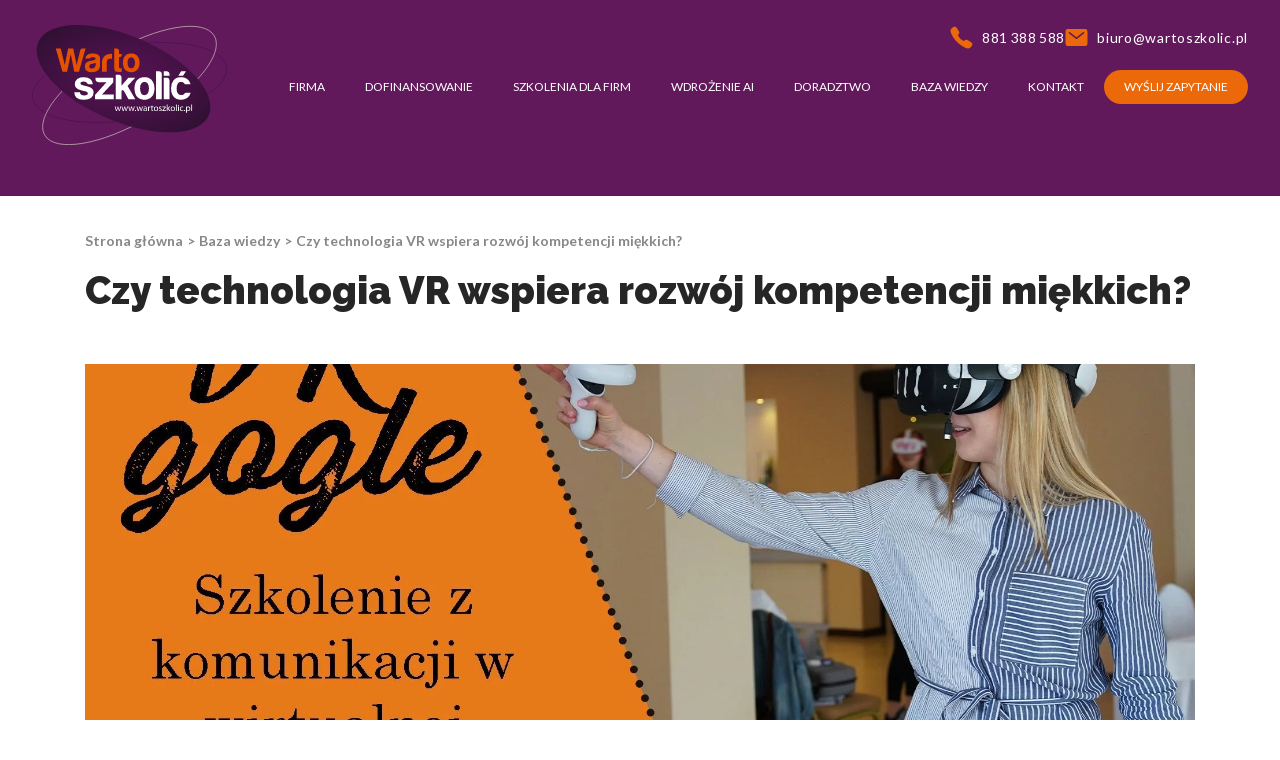

--- FILE ---
content_type: text/html; charset=UTF-8
request_url: https://wartoszkolic.pl/baza-wiedzy/czy-technologia-vr-wspiera-rozwoj-kompetencji-miekkich/
body_size: 52843
content:
<!doctype html>
<html lang="pl-PL">

<head><meta charset="UTF-8"><script>if(navigator.userAgent.match(/MSIE|Internet Explorer/i)||navigator.userAgent.match(/Trident\/7\..*?rv:11/i)){var href=document.location.href;if(!href.match(/[?&]nowprocket/)){if(href.indexOf("?")==-1){if(href.indexOf("#")==-1){document.location.href=href+"?nowprocket=1"}else{document.location.href=href.replace("#","?nowprocket=1#")}}else{if(href.indexOf("#")==-1){document.location.href=href+"&nowprocket=1"}else{document.location.href=href.replace("#","&nowprocket=1#")}}}}</script><script>class RocketLazyLoadScripts{constructor(){this.v="1.2.3",this.triggerEvents=["keydown","mousedown","mousemove","touchmove","touchstart","touchend","wheel"],this.userEventHandler=this._triggerListener.bind(this),this.touchStartHandler=this._onTouchStart.bind(this),this.touchMoveHandler=this._onTouchMove.bind(this),this.touchEndHandler=this._onTouchEnd.bind(this),this.clickHandler=this._onClick.bind(this),this.interceptedClicks=[],window.addEventListener("pageshow",t=>{this.persisted=t.persisted}),window.addEventListener("DOMContentLoaded",()=>{this._preconnect3rdParties()}),this.delayedScripts={normal:[],async:[],defer:[]},this.trash=[],this.allJQueries=[]}_addUserInteractionListener(t){if(document.hidden){t._triggerListener();return}this.triggerEvents.forEach(e=>window.addEventListener(e,t.userEventHandler,{passive:!0})),window.addEventListener("touchstart",t.touchStartHandler,{passive:!0}),window.addEventListener("mousedown",t.touchStartHandler),document.addEventListener("visibilitychange",t.userEventHandler)}_removeUserInteractionListener(){this.triggerEvents.forEach(t=>window.removeEventListener(t,this.userEventHandler,{passive:!0})),document.removeEventListener("visibilitychange",this.userEventHandler)}_onTouchStart(t){"HTML"!==t.target.tagName&&(window.addEventListener("touchend",this.touchEndHandler),window.addEventListener("mouseup",this.touchEndHandler),window.addEventListener("touchmove",this.touchMoveHandler,{passive:!0}),window.addEventListener("mousemove",this.touchMoveHandler),t.target.addEventListener("click",this.clickHandler),this._renameDOMAttribute(t.target,"onclick","rocket-onclick"),this._pendingClickStarted())}_onTouchMove(t){window.removeEventListener("touchend",this.touchEndHandler),window.removeEventListener("mouseup",this.touchEndHandler),window.removeEventListener("touchmove",this.touchMoveHandler,{passive:!0}),window.removeEventListener("mousemove",this.touchMoveHandler),t.target.removeEventListener("click",this.clickHandler),this._renameDOMAttribute(t.target,"rocket-onclick","onclick"),this._pendingClickFinished()}_onTouchEnd(t){window.removeEventListener("touchend",this.touchEndHandler),window.removeEventListener("mouseup",this.touchEndHandler),window.removeEventListener("touchmove",this.touchMoveHandler,{passive:!0}),window.removeEventListener("mousemove",this.touchMoveHandler)}_onClick(t){t.target.removeEventListener("click",this.clickHandler),this._renameDOMAttribute(t.target,"rocket-onclick","onclick"),this.interceptedClicks.push(t),t.preventDefault(),t.stopPropagation(),t.stopImmediatePropagation(),this._pendingClickFinished()}_replayClicks(){window.removeEventListener("touchstart",this.touchStartHandler,{passive:!0}),window.removeEventListener("mousedown",this.touchStartHandler),this.interceptedClicks.forEach(t=>{t.target.dispatchEvent(new MouseEvent("click",{view:t.view,bubbles:!0,cancelable:!0}))})}_waitForPendingClicks(){return new Promise(t=>{this._isClickPending?this._pendingClickFinished=t:t()})}_pendingClickStarted(){this._isClickPending=!0}_pendingClickFinished(){this._isClickPending=!1}_renameDOMAttribute(t,e,r){t.hasAttribute&&t.hasAttribute(e)&&(event.target.setAttribute(r,event.target.getAttribute(e)),event.target.removeAttribute(e))}_triggerListener(){this._removeUserInteractionListener(this),"loading"===document.readyState?document.addEventListener("DOMContentLoaded",this._loadEverythingNow.bind(this)):this._loadEverythingNow()}_preconnect3rdParties(){let t=[];document.querySelectorAll("script[type=rocketlazyloadscript]").forEach(e=>{if(e.hasAttribute("src")){let r=new URL(e.src).origin;r!==location.origin&&t.push({src:r,crossOrigin:e.crossOrigin||"module"===e.getAttribute("data-rocket-type")})}}),t=[...new Map(t.map(t=>[JSON.stringify(t),t])).values()],this._batchInjectResourceHints(t,"preconnect")}async _loadEverythingNow(){this.lastBreath=Date.now(),this._delayEventListeners(this),this._delayJQueryReady(this),this._handleDocumentWrite(),this._registerAllDelayedScripts(),this._preloadAllScripts(),await this._loadScriptsFromList(this.delayedScripts.normal),await this._loadScriptsFromList(this.delayedScripts.defer),await this._loadScriptsFromList(this.delayedScripts.async);try{await this._triggerDOMContentLoaded(),await this._triggerWindowLoad()}catch(t){console.error(t)}window.dispatchEvent(new Event("rocket-allScriptsLoaded")),this._waitForPendingClicks().then(()=>{this._replayClicks()}),this._emptyTrash()}_registerAllDelayedScripts(){document.querySelectorAll("script[type=rocketlazyloadscript]").forEach(t=>{t.hasAttribute("data-rocket-src")?t.hasAttribute("async")&&!1!==t.async?this.delayedScripts.async.push(t):t.hasAttribute("defer")&&!1!==t.defer||"module"===t.getAttribute("data-rocket-type")?this.delayedScripts.defer.push(t):this.delayedScripts.normal.push(t):this.delayedScripts.normal.push(t)})}async _transformScript(t){return new Promise((await this._littleBreath(),navigator.userAgent.indexOf("Firefox/")>0||""===navigator.vendor)?e=>{let r=document.createElement("script");[...t.attributes].forEach(t=>{let e=t.nodeName;"type"!==e&&("data-rocket-type"===e&&(e="type"),"data-rocket-src"===e&&(e="src"),r.setAttribute(e,t.nodeValue))}),t.text&&(r.text=t.text),r.hasAttribute("src")?(r.addEventListener("load",e),r.addEventListener("error",e)):(r.text=t.text,e());try{t.parentNode.replaceChild(r,t)}catch(i){e()}}:async e=>{function r(){t.setAttribute("data-rocket-status","failed"),e()}try{let i=t.getAttribute("data-rocket-type"),n=t.getAttribute("data-rocket-src");t.text,i?(t.type=i,t.removeAttribute("data-rocket-type")):t.removeAttribute("type"),t.addEventListener("load",function r(){t.setAttribute("data-rocket-status","executed"),e()}),t.addEventListener("error",r),n?(t.removeAttribute("data-rocket-src"),t.src=n):t.src="data:text/javascript;base64,"+window.btoa(unescape(encodeURIComponent(t.text)))}catch(s){r()}})}async _loadScriptsFromList(t){let e=t.shift();return e&&e.isConnected?(await this._transformScript(e),this._loadScriptsFromList(t)):Promise.resolve()}_preloadAllScripts(){this._batchInjectResourceHints([...this.delayedScripts.normal,...this.delayedScripts.defer,...this.delayedScripts.async],"preload")}_batchInjectResourceHints(t,e){var r=document.createDocumentFragment();t.forEach(t=>{let i=t.getAttribute&&t.getAttribute("data-rocket-src")||t.src;if(i){let n=document.createElement("link");n.href=i,n.rel=e,"preconnect"!==e&&(n.as="script"),t.getAttribute&&"module"===t.getAttribute("data-rocket-type")&&(n.crossOrigin=!0),t.crossOrigin&&(n.crossOrigin=t.crossOrigin),t.integrity&&(n.integrity=t.integrity),r.appendChild(n),this.trash.push(n)}}),document.head.appendChild(r)}_delayEventListeners(t){let e={};function r(t,r){!function t(r){!e[r]&&(e[r]={originalFunctions:{add:r.addEventListener,remove:r.removeEventListener},eventsToRewrite:[]},r.addEventListener=function(){arguments[0]=i(arguments[0]),e[r].originalFunctions.add.apply(r,arguments)},r.removeEventListener=function(){arguments[0]=i(arguments[0]),e[r].originalFunctions.remove.apply(r,arguments)});function i(t){return e[r].eventsToRewrite.indexOf(t)>=0?"rocket-"+t:t}}(t),e[t].eventsToRewrite.push(r)}function i(t,e){let r=t[e];Object.defineProperty(t,e,{get:()=>r||function(){},set(i){t["rocket"+e]=r=i}})}r(document,"DOMContentLoaded"),r(window,"DOMContentLoaded"),r(window,"load"),r(window,"pageshow"),r(document,"readystatechange"),i(document,"onreadystatechange"),i(window,"onload"),i(window,"onpageshow")}_delayJQueryReady(t){let e;function r(r){if(r&&r.fn&&!t.allJQueries.includes(r)){r.fn.ready=r.fn.init.prototype.ready=function(e){return t.domReadyFired?e.bind(document)(r):document.addEventListener("rocket-DOMContentLoaded",()=>e.bind(document)(r)),r([])};let i=r.fn.on;r.fn.on=r.fn.init.prototype.on=function(){if(this[0]===window){function t(t){return t.split(" ").map(t=>"load"===t||0===t.indexOf("load.")?"rocket-jquery-load":t).join(" ")}"string"==typeof arguments[0]||arguments[0]instanceof String?arguments[0]=t(arguments[0]):"object"==typeof arguments[0]&&Object.keys(arguments[0]).forEach(e=>{let r=arguments[0][e];delete arguments[0][e],arguments[0][t(e)]=r})}return i.apply(this,arguments),this},t.allJQueries.push(r)}e=r}r(window.jQuery),Object.defineProperty(window,"jQuery",{get:()=>e,set(t){r(t)}})}async _triggerDOMContentLoaded(){this.domReadyFired=!0,await this._littleBreath(),document.dispatchEvent(new Event("rocket-DOMContentLoaded")),await this._littleBreath(),window.dispatchEvent(new Event("rocket-DOMContentLoaded")),await this._littleBreath(),document.dispatchEvent(new Event("rocket-readystatechange")),await this._littleBreath(),document.rocketonreadystatechange&&document.rocketonreadystatechange()}async _triggerWindowLoad(){await this._littleBreath(),window.dispatchEvent(new Event("rocket-load")),await this._littleBreath(),window.rocketonload&&window.rocketonload(),await this._littleBreath(),this.allJQueries.forEach(t=>t(window).trigger("rocket-jquery-load")),await this._littleBreath();let t=new Event("rocket-pageshow");t.persisted=this.persisted,window.dispatchEvent(t),await this._littleBreath(),window.rocketonpageshow&&window.rocketonpageshow({persisted:this.persisted})}_handleDocumentWrite(){let t=new Map;document.write=document.writeln=function(e){let r=document.currentScript;r||console.error("WPRocket unable to document.write this: "+e);let i=document.createRange(),n=r.parentElement,s=t.get(r);void 0===s&&(s=r.nextSibling,t.set(r,s));let a=document.createDocumentFragment();i.setStart(a,0),a.appendChild(i.createContextualFragment(e)),n.insertBefore(a,s)}}async _littleBreath(){Date.now()-this.lastBreath>45&&(await this._requestAnimFrame(),this.lastBreath=Date.now())}async _requestAnimFrame(){return document.hidden?new Promise(t=>setTimeout(t)):new Promise(t=>requestAnimationFrame(t))}_emptyTrash(){this.trash.forEach(t=>t.remove())}static run(){let t=new RocketLazyLoadScripts;t._addUserInteractionListener(t)}}RocketLazyLoadScripts.run();</script>
    
    <meta http-equiv="x-ua-compatible" content="ie=edge">
    <meta name="copyright" content="webtom.pl" />
    <meta name="author" content="Webtom.pl Agencja Interaktywna" />
    <meta name='RATING' content='General' />
    <meta name="viewport" content="width=device-width, initial-scale=1">
    <meta name='MSSmartTagsPreventParsing' content='TRUE' />
    <link rel="profile" href="https://gmpg.org/xfn/11">
    <meta name="viewport" content="width=device-width, initial-scale=1, shrink-to-fit=no">
            <style>
            .bd_toc_container {
                transition: ease-in-out .5s !important;
            }
            .bd_toc_container {
                border-top-left-radius:     15px;
                border-top-right-radius:    15px;
                border-bottom-right-radius: 15px;
                border-bottom-left-radius:  15px;
            }
            .bd_toc_container {
                box-shadow: 0px
                            4px
                            16px
                            0px
            rgba(0,0,0,0.03);
            }
            .bd_toc_container.scroll-to-fixed-fixed {
                margin: 0 !important;
            }
            .bd_toc_wrapper .bd_toc_header .bd_toc_switcher_hide_show_icon .bd_toc_arrow {
                border-color: #2c2f32            }
            .bd_toc_wrapper .bd_toc_header:hover .bd_toc_switcher_hide_show_icon .bd_toc_arrow {
                border-color: #7a8aa3            }
            .bd_toc_header {
                border-top-left-radius:     0px;
                border-top-right-radius:    0px;
                border-bottom-right-radius: 0px;
                border-bottom-left-radius:  0px;
            }
            .bd_toc_wrapper .bd_toc_wrapper_item .bd_toc_content .bd_toc_content_list ul li a {
                border-top-left-radius:     10px;
                border-top-right-radius:    10px;
                border-bottom-right-radius: 10px;
                border-bottom-left-radius:  10px;
            }
            .bd_toc_container .bd_toc_wrapper .bd_toc_content.list-type-disc ul li a:before {
                background-color: #2c2f32;
                top: calc( 12px + 7px );
                left: calc( 15px - 12px );
            }

        </style>
        <meta name='robots' content='index, follow, max-image-preview:large, max-snippet:-1, max-video-preview:-1' />
<script type="rocketlazyloadscript">
  window.dataLayer = window.dataLayer || [];
  function gtag() {
    dataLayer.push(arguments);
  }

  gtag("consent", "default", {
    ad_storage: "denied",
    ad_user_data: "denied",
    ad_personalization: "denied",
    analytics_storage: "denied",
    functionality_storage: "denied",
    personalization_storage: "denied",
    security_storage: "granted",
    wait_for_update: 2000,
  });

  gtag("set", "ads_data_redaction", true);
  gtag("set", "url_passthrough", true);
</script>
    <!-- Google Tag Manager -->
<script type="rocketlazyloadscript">(function(w,d,s,l,i){w[l]=w[l]||[];w[l].push({'gtm.start':
    new Date().getTime(),event:'gtm.js'});var f=d.getElementsByTagName(s)[0],
    j=d.createElement(s),dl=l!='dataLayer'?'&l='+l:'';j.async=true;j.src=
    'https://www.googletagmanager.com/gtm.js?id='+i+dl;f.parentNode.insertBefore(j,f);
    })(window,document,'script','dataLayer','GTM-KDLJPTL');</script>
    <!-- End Google Tag Manager -->
    
    <!-- Google tag (gtag.js) -->
<script type="rocketlazyloadscript" async data-rocket-src="https://www.googletagmanager.com/gtag/js?id=AW-998066631"></script>
<script type="rocketlazyloadscript">
  window.dataLayer = window.dataLayer || [];
  function gtag(){dataLayer.push(arguments);}
  gtag('js', new Date());

  gtag('config', 'AW-998066631');
</script>
	<!-- This site is optimized with the Yoast SEO plugin v26.7 - https://yoast.com/wordpress/plugins/seo/ -->
	<title>Czy technologia VR wspiera rozwój kompetencji miękkich?</title><style id="rocket-critical-css">.wpcf7 .screen-reader-response{position:absolute;overflow:hidden;clip:rect(1px,1px,1px,1px);clip-path:inset(50%);height:1px;width:1px;margin:-1px;padding:0;border:0;word-wrap:normal!important}.wpcf7 .hidden-fields-container{display:none}.wpcf7 form .wpcf7-response-output{margin:2em 0.5em 1em;padding:0.2em 1em;border:2px solid #00a0d2}.wpcf7 form.init .wpcf7-response-output{display:none}.wpcf7-form-control-wrap{position:relative}.wpcf7-list-item{display:inline-block;margin:0 0 0 1em}.wpcf7-list-item-label::before,.wpcf7-list-item-label::after{content:" "}.wpcf7 input[type="email"],.wpcf7 input[type="tel"]{direction:ltr}#header.not-front:before{--tw-translate-x:-50%;--tw-bg-opacity:1;background-color:rgb(97 25 92/var(--tw-bg-opacity));content:var(--tw-content);height:120px;left:50%;position:absolute;top:0;transform:translate(var(--tw-translate-x),var(--tw-translate-y)) rotate(var(--tw-rotate)) skewX(var(--tw-skew-x)) skewY(var(--tw-skew-y)) scaleX(var(--tw-scale-x)) scaleY(var(--tw-scale-y));width:0;z-index:-1}@media (max-width:992px){#header.not-front:before{display:none}}#header.not-front .header-shadow{--tw-translate-x:-50%;--tw-bg-opacity:1;background-color:rgb(97 25 92/var(--tw-bg-opacity));clip-path:path("M 0,2.6934438e-6 C 0,2.6934438e-6 236.439,73.606003 572.379,138.134 1004.964,221.225 1602.533,289.264 2072.709,165.71 2365.996,71.254003 2445.393,-0.01599731 2445.393,2.6934438e-6 Z");height:260px;left:50%;position:absolute;top:0;transform:translate(var(--tw-translate-x),var(--tw-translate-y)) rotate(var(--tw-rotate)) skewX(var(--tw-skew-x)) skewY(var(--tw-skew-y)) scaleX(var(--tw-scale-x)) scaleY(var(--tw-scale-y));width:2445px;z-index:-1}@media (max-width:1650px){#header.not-front .header-shadow{top:-2.5rem}}@media (max-width:1470px){#header.not-front .header-shadow{top:-4rem}}@media (max-width:992px){#header.not-front .header-shadow{--tw-bg-opacity:1;background-color:rgb(97 25 92/var(--tw-bg-opacity));clip-path:none;height:80px;top:0}}@media (max-width:1650px){#header .logo-wrapper svg{height:140px;width:auto}}@media (max-width:1470px){#header .logo-wrapper svg{height:120px}}@media (max-width:992px){#header .logo-wrapper svg{height:70px}}#header .navbar-burger span{--tw-bg-opacity:1;background-color:rgb(235 105 9/var(--tw-bg-opacity));display:block;height:4px;width:30px}#header #nav>#nav_menu>li.nav-pill{--tw-bg-opacity:1;background-color:rgb(235 105 9/var(--tw-bg-opacity));border-radius:9999px}#header #nav>#nav_menu>li.nav-pill .nav-link:before{content:var(--tw-content);display:none}@media (max-width:992px){#header #nav>#nav_menu>li.nav-pill .nav-link{--tw-text-opacity:1;color:rgb(255 255 255/var(--tw-text-opacity))}}#header #nav>#nav_menu>li.dropdown .nav-link:before{--tw-content:none;content:var(--tw-content)}#header #nav>#nav_menu>li.dropdown .dropdown-menu{--tw-translate-x:-50%;--tw-bg-opacity:0.9;background-color:rgb(81 19 80/var(--tw-bg-opacity));border-radius:1rem;opacity:0;padding-bottom:1.25rem;padding-top:1.25rem;visibility:hidden;white-space:nowrap;z-index:10}#header #nav>#nav_menu>li.dropdown .dropdown-menu,#header #nav>#nav_menu>li.dropdown .dropdown-menu:before{left:50%;position:absolute;transform:translate(var(--tw-translate-x),var(--tw-translate-y)) rotate(var(--tw-rotate)) skewX(var(--tw-skew-x)) skewY(var(--tw-skew-y)) scaleX(var(--tw-scale-x)) scaleY(var(--tw-scale-y))}#header #nav>#nav_menu>li.dropdown .dropdown-menu:before{--tw-translate-x:-50%;content:var(--tw-content);top:-25px}#header #nav>#nav_menu>li.dropdown .dropdown-menu:after{content:var(--tw-content);height:25px;left:0;position:absolute;top:-25px;width:100%}@media (max-width:992px){#header #nav>#nav_menu>li.dropdown .dropdown-menu{--tw-translate-x:0px;--tw-bg-opacity:1;border-top-left-radius:0;border-top-right-radius:0;height:0;left:0;opacity:1;overflow:hidden;padding:0;position:relative;top:0!important;transform:translate(var(--tw-translate-x),var(--tw-translate-y)) rotate(var(--tw-rotate)) skewX(var(--tw-skew-x)) skewY(var(--tw-skew-y)) scaleX(var(--tw-scale-x)) scaleY(var(--tw-scale-y));visibility:visible;white-space:normal}#header #nav>#nav_menu>li.dropdown .dropdown-menu:after{content:var(--tw-content);display:none}}#header #nav>#nav_menu>li.dropdown .dropdown-menu{top:calc(100% + 25px)}#header #nav>#nav_menu>li.dropdown .dropdown-menu:before{border-style:solid;border-bottom:25px solid #511350;border-left:15px solid transparent;border-right:15px solid transparent;opacity:.9;position:absolute}#header #nav>#nav_menu>li.dropdown .dropdown-menu li.active>a{--tw-text-opacity:0.7;color:rgb(255 255 255/var(--tw-text-opacity))}#header #nav>#nav_menu>li.dropdown .dropdown-menu li.nav-pill a{position:relative;text-align:center}#header #nav>#nav_menu>li.dropdown .dropdown-menu li.nav-pill a:before{--tw-translate-x:-50%;--tw-bg-opacity:1;--tw-content:"";background-color:rgb(235 105 9/var(--tw-bg-opacity));border-radius:9999px;content:var(--tw-content);height:100%;left:50%;position:absolute;transform:translate(var(--tw-translate-x),var(--tw-translate-y)) rotate(var(--tw-rotate)) skewX(var(--tw-skew-x)) skewY(var(--tw-skew-y)) scaleX(var(--tw-scale-x)) scaleY(var(--tw-scale-y));width:calc(100% - 4rem);z-index:-1}#header #nav>#nav_menu>li.dropdown .dropdown-menu a{font-size:1rem;padding-bottom:.25rem;padding-top:.25rem}@media (max-width:1470px){#header #nav>#nav_menu>li.dropdown .dropdown-menu a{font-size:.875rem}}@media (max-width:992px){#header #nav>#nav_menu>li.dropdown .dropdown-menu a{--tw-text-opacity:1;color:rgb(255 255 255/var(--tw-text-opacity));font-size:.875rem;padding-bottom:.5rem;padding-top:.5rem}}#footer .footer-content .wpcf7-form .form-item input[type=checkbox]{display:none}#footer .footer-content .wpcf7 .wpcf7-response-output{--tw-translate-y:-50%;position:absolute;top:50%;transform:translate(var(--tw-translate-x),var(--tw-translate-y)) rotate(var(--tw-rotate)) skewX(var(--tw-skew-x)) skewY(var(--tw-skew-y)) scaleX(var(--tw-scale-x)) scaleY(var(--tw-scale-y))}@media (max-width:1200px){#footer .footer-content .wpcf7 .wpcf7-response-output{top:0}}#footer .footer-content .wpcf7-response-output{border-style:none!important;font-size:.875rem;margin:0!important;padding:0!important}@media (max-width:1200px){#footer .footer-content .wpcf7-response-output{font-size:12px}}#footer .footer-content .wpcf7-response-output{grid-column:span 2}@media (max-width:1200px){#footer .footer-content .wpcf7-response-output{grid-column:1}}*,:after,:before{border:0 solid;box-sizing:border-box}:after,:before{--tw-content:""}html{-webkit-text-size-adjust:100%;font-feature-settings:normal;font-family:ui-sans-serif,system-ui,-apple-system,BlinkMacSystemFont,Segoe UI,Roboto,Helvetica Neue,Arial,Noto Sans,sans-serif,Apple Color Emoji,Segoe UI Emoji,Segoe UI Symbol,Noto Color Emoji;font-variation-settings:normal;line-height:1.5;-moz-tab-size:4;-o-tab-size:4;tab-size:4}body{line-height:inherit;margin:0}h1{font-size:inherit;font-weight:inherit}a{color:inherit;text-decoration:inherit}button,input,textarea{color:inherit;font-family:inherit;font-size:100%;font-weight:inherit;line-height:inherit;margin:0;padding:0}button{text-transform:none}[type=button],button{-webkit-appearance:button;background-color:transparent;background-image:none}:-moz-focusring{outline:auto}:-moz-ui-invalid{box-shadow:none}::-webkit-inner-spin-button,::-webkit-outer-spin-button{height:auto}::-webkit-search-decoration{-webkit-appearance:none}::-webkit-file-upload-button{-webkit-appearance:button;font:inherit}h1,p{margin:0}fieldset{margin:0}fieldset{padding:0}ol,ul{list-style:none;margin:0;padding:0}textarea{resize:vertical}input::-moz-placeholder,textarea::-moz-placeholder{color:#9ca3af;opacity:1}svg{display:block;vertical-align:middle}html{font-family:Lato,sans-serif}h1{-webkit-font-smoothing:antialiased;-moz-osx-font-smoothing:grayscale;font-family:Lato,sans-serif}h1{--tw-text-opacity:1;color:rgb(38 38 38/var(--tw-text-opacity))}h1{font-family:Raleway,sans-serif;font-size:38px;line-height:2.5rem;margin-bottom:2rem}@media (max-width:992px){h1{font-size:27px;margin-bottom:1rem}}a{display:inline-block}li,p{--tw-text-opacity:1;color:rgb(38 38 38/var(--tw-text-opacity));font-size:1rem}@media (max-width:992px){li,p{font-size:.875rem}}*,:after,:before{--tw-border-spacing-x:0;--tw-border-spacing-y:0;--tw-translate-x:0;--tw-translate-y:0;--tw-rotate:0;--tw-skew-x:0;--tw-skew-y:0;--tw-scale-x:1;--tw-scale-y:1;--tw-pan-x:;--tw-pan-y:;--tw-pinch-zoom:;--tw-scroll-snap-strictness:proximity;--tw-ordinal:;--tw-slashed-zero:;--tw-numeric-figure:;--tw-numeric-spacing:;--tw-numeric-fraction:;--tw-ring-inset:;--tw-ring-offset-width:0px;--tw-ring-offset-color:#fff;--tw-ring-color:rgba(59,130,246,.5);--tw-ring-offset-shadow:0 0 #0000;--tw-ring-shadow:0 0 #0000;--tw-shadow:0 0 #0000;--tw-shadow-colored:0 0 #0000;--tw-blur:;--tw-brightness:;--tw-contrast:;--tw-grayscale:;--tw-hue-rotate:;--tw-invert:;--tw-saturate:;--tw-sepia:;--tw-drop-shadow:;--tw-backdrop-blur:;--tw-backdrop-brightness:;--tw-backdrop-contrast:;--tw-backdrop-grayscale:;--tw-backdrop-hue-rotate:;--tw-backdrop-invert:;--tw-backdrop-opacity:;--tw-backdrop-saturate:;--tw-backdrop-sepia:}::backdrop{--tw-border-spacing-x:0;--tw-border-spacing-y:0;--tw-translate-x:0;--tw-translate-y:0;--tw-rotate:0;--tw-skew-x:0;--tw-skew-y:0;--tw-scale-x:1;--tw-scale-y:1;--tw-pan-x:;--tw-pan-y:;--tw-pinch-zoom:;--tw-scroll-snap-strictness:proximity;--tw-ordinal:;--tw-slashed-zero:;--tw-numeric-figure:;--tw-numeric-spacing:;--tw-numeric-fraction:;--tw-ring-inset:;--tw-ring-offset-width:0px;--tw-ring-offset-color:#fff;--tw-ring-color:rgba(59,130,246,.5);--tw-ring-offset-shadow:0 0 #0000;--tw-ring-shadow:0 0 #0000;--tw-shadow:0 0 #0000;--tw-shadow-colored:0 0 #0000;--tw-blur:;--tw-brightness:;--tw-contrast:;--tw-grayscale:;--tw-hue-rotate:;--tw-invert:;--tw-saturate:;--tw-sepia:;--tw-drop-shadow:;--tw-backdrop-blur:;--tw-backdrop-brightness:;--tw-backdrop-contrast:;--tw-backdrop-grayscale:;--tw-backdrop-hue-rotate:;--tw-backdrop-invert:;--tw-backdrop-opacity:;--tw-backdrop-saturate:;--tw-backdrop-sepia:}.container{max-width:1500px;padding-left:15px;padding-right:15px}@media (min-width:576px){.container{max-width:540px}}@media (min-width:768px){.container{max-width:720px}}@media (min-width:992px){.container{max-width:960px}}@media (min-width:1200px){.container{max-width:1140px}}button.button{--tw-text-opacity:1;border-radius:9999px;color:rgb(255 255 255/var(--tw-text-opacity));display:inline-block;font-size:20px;margin-top:2rem;overflow:hidden;padding:.75rem 2.25rem;position:relative;text-align:center;z-index:1}button.button:before{--tw-translate-x:-63%;content:var(--tw-content);height:100%;left:0;position:absolute;top:0;transform:translate(var(--tw-translate-x),var(--tw-translate-y)) rotate(var(--tw-rotate)) skewX(var(--tw-skew-x)) skewY(var(--tw-skew-y)) scaleX(var(--tw-scale-x)) scaleY(var(--tw-scale-y));width:272%;z-index:-1}@media (max-width:992px){button.button{font-size:13px;padding:.5rem 1.5rem}}button.button-primary:before{background:linear-gradient(90deg,#eb6909,#ef853a 33%,#b64fad 66%,#511350)}.fixed{position:fixed}.absolute{position:absolute}.relative{position:relative}.left-0{left:0}.right-4{right:1rem}.right-\[5px\]{right:5px}.top-0{top:0}.top-2\/4{top:50%}.top-4{top:1rem}.z-1{z-index:1}.z-10{z-index:10}.z-2{z-index:2}.z-50{z-index:50}.z-\[999999\]{z-index:999999}.z-modal{z-index:9999}.m-auto{margin:auto}.mx-auto{margin-left:auto;margin-right:auto}.my-7{margin-bottom:1.75rem;margin-top:1.75rem}.\!mb-0{margin-bottom:0!important}.mb-4{margin-bottom:1rem}.mb-5{margin-bottom:1.25rem}.mb-\[50px\]{margin-bottom:50px}.ml-auto{margin-left:auto}.mr-2{margin-right:.5rem}.box-content{box-sizing:content-box}.block{display:block}.flex{display:flex}.contents{display:contents}.hidden{display:none}.h-6{height:1.5rem}.h-\[24px\]{height:24px}.h-\[400px\]{height:400px}.h-full{height:100%}.w-6{width:1.5rem}.w-auto{width:auto}.w-fit{width:-moz-fit-content;width:fit-content}.w-full{width:100%}.min-w-\[25px\]{min-width:25px}.max-w-\[1920px\]{max-width:1920px}.max-w-\[800px\]{max-width:800px}.flex-shrink-0{flex-shrink:0}.-translate-y-2\/4{--tw-translate-y:-50%}.-translate-y-2\/4,.-translate-y-8{transform:translate(var(--tw-translate-x),var(--tw-translate-y)) rotate(var(--tw-rotate)) skewX(var(--tw-skew-x)) skewY(var(--tw-skew-y)) scaleX(var(--tw-scale-x)) scaleY(var(--tw-scale-y))}.-translate-y-8{--tw-translate-y:-2rem}.flex-col{flex-direction:column}.items-center{align-items:center}.justify-center{justify-content:center}.justify-between{justify-content:space-between}.gap-x-20{-moz-column-gap:5rem;column-gap:5rem}.gap-x-4{-moz-column-gap:1rem;column-gap:1rem}.overflow-y-auto{overflow-y:auto}.overflow-x-hidden{overflow-x:hidden}.rounded-2xl{border-radius:1rem}.rounded-full{border-radius:9999px}.rounded-none{border-radius:0}.rounded-xl{border-radius:.75rem}.rounded-t-md{border-top-left-radius:.375rem;border-top-right-radius:.375rem}.border-b{border-bottom-width:1px}.border-none{border-style:none}.bg-black\/50{background-color:rgba(0,0,0,.5)}.bg-primary{--tw-bg-opacity:1;background-color:rgb(81 19 80/var(--tw-bg-opacity))}.bg-primary-lighter{--tw-bg-opacity:1;background-color:rgb(97 25 92/var(--tw-bg-opacity))}.bg-white{--tw-bg-opacity:1}.bg-white{background-color:rgb(255 255 255/var(--tw-bg-opacity))}.bg-cover{background-size:cover}.bg-clip-padding{background-clip:padding-box}.bg-center{background-position:50%}.p-4{padding:1rem}.px-12{padding-left:3rem;padding-right:3rem}.px-6{padding-left:1.5rem;padding-right:1.5rem}.px-8{padding-left:2rem;padding-right:2rem}.px-\[75px\]{padding-left:75px;padding-right:75px}.py-2{padding-bottom:.5rem;padding-top:.5rem}.py-4{padding-bottom:1rem;padding-top:1rem}.pb-3{padding-bottom:.75rem}.pb-\[10px\]{padding-bottom:10px}.pb-\[50px\]{padding-bottom:50px}.pt-14{padding-top:3.5rem}.pt-\[280px\]{padding-top:280px}.pt-\[40px\]{padding-top:40px}.font-secondary{font-family:Raleway,sans-serif}.text-base{font-size:1rem}.text-xl{font-size:1.5rem}.\!font-black{font-weight:900!important}.font-black{font-weight:900}.font-bold{font-weight:700}.uppercase{text-transform:uppercase}.leading-tight{line-height:1.25}.tracking-wide{letter-spacing:.025em}.tracking-wider{letter-spacing:.05em}.text-current{color:currentColor}.text-secondary{--tw-text-opacity:1}.text-secondary{color:rgb(235 105 9/var(--tw-text-opacity))}.text-white{--tw-text-opacity:1;color:rgb(255 255 255/var(--tw-text-opacity))}.opacity-50{opacity:.5}.shadow-lg{box-shadow:var(--tw-ring-offset-shadow,0 0 #0000),var(--tw-ring-shadow,0 0 #0000),var(--tw-shadow)}.shadow-lg{--tw-shadow:0 10px 15px -3px rgba(0,0,0,.1),0 4px 6px -4px rgba(0,0,0,.1);--tw-shadow-colored:0 10px 15px -3px var(--tw-shadow-color),0 4px 6px -4px var(--tw-shadow-color)}.shadow-xl{--tw-shadow:0 20px 25px -5px rgba(0,0,0,.1),0 8px 10px -6px rgba(0,0,0,.1);--tw-shadow-colored:0 20px 25px -5px var(--tw-shadow-color),0 8px 10px -6px var(--tw-shadow-color);box-shadow:var(--tw-ring-offset-shadow,0 0 #0000),var(--tw-ring-shadow,0 0 #0000),var(--tw-shadow)}.outline-none{outline:2px solid transparent;outline-offset:2px}.modal{display:none}.modal p{margin-bottom:.5rem}.modal-body .wpcf7{margin-left:auto;margin-right:auto;margin-top:2rem;max-width:870px}.modal-body .wpcf7-form{-moz-column-gap:1rem;column-gap:1rem;display:grid;grid-template-columns:repeat(2,minmax(0,1fr));row-gap:2rem}.modal-body .wpcf7-form .stretch{grid-column:span 2/span 2}.modal-body .wpcf7-form .form-item{position:relative}@media (max-width:768px){.modal-body .wpcf7-form .form-item{grid-column:span 2/span 2}}.modal-body .wpcf7-form .form-item input,.modal-body .wpcf7-form .form-item textarea{--tw-border-opacity:1;--tw-bg-opacity:1;background-color:rgb(255 255 255/var(--tw-bg-opacity));border-color:rgb(170 170 170/var(--tw-border-opacity));border-radius:9999px;border-width:2px;outline:2px solid transparent;outline-offset:2px;padding:.75rem 30px;width:100%}.modal-body .wpcf7-form .form-item input::-moz-placeholder,.modal-body .wpcf7-form .form-item textarea::-moz-placeholder{--tw-text-opacity:1;color:rgb(38 38 38/var(--tw-text-opacity))}@media (max-width:992px){.modal-body .wpcf7-form .form-item input,.modal-body .wpcf7-form .form-item textarea{font-size:.875rem}}.modal-body .wpcf7-form .form-item textarea{border-radius:1.5rem;resize:none;width:100%}.modal-body .wpcf7-form .form-item input[type=checkbox]{display:none}.modal-body .wpcf7-form .form-item .wpcf7-form-control-wrap{width:100%}.modal-body .wpcf7-form .form-item:last-child{display:flex;flex-direction:column}.modal-body .wpcf7-form .wpcf7-response-output{border-style:none;font-size:.875rem;margin:2rem 0 0;text-align:center}.modal-body .wpcf7-acceptance .wpcf7-list-item{margin:0}.modal-body .wpcf7-acceptance .wpcf7-list-item-label{display:block;font-size:.875rem;font-weight:300;padding-left:2.5rem;position:relative}.modal-body .wpcf7-acceptance .wpcf7-list-item-label:before{--tw-border-opacity:1;border-color:rgb(170 170 170/var(--tw-border-opacity));border-radius:.5rem;border-width:1px}.modal-body .wpcf7-acceptance .wpcf7-list-item-label:after,.modal-body .wpcf7-acceptance .wpcf7-list-item-label:before{content:var(--tw-content);height:1.25rem;left:0;position:absolute;top:0;width:1.25rem}.modal-body .wpcf7-acceptance .wpcf7-list-item-label:after{background-position:50%;background-repeat:no-repeat;background-size:contain}.modal-body .wpcf7 .send-btn{align-self:center;margin-top:0!important}.blog-smaller-container{max-width:1200px;padding-left:0;padding-right:0}@media (max-width:1470px){.blog-smaller-container{max-width:1100px}}.blog-toc-section .toc-list-expand .close-text{display:none}.blog-post-content{color:var(--tw-prose-body);max-width:65ch}.blog-post-content{--tw-prose-body:#374151;--tw-prose-headings:#111827;--tw-prose-lead:#4b5563;--tw-prose-links:#111827;--tw-prose-bold:#111827;--tw-prose-counters:#6b7280;--tw-prose-bullets:#d1d5db;--tw-prose-hr:#e5e7eb;--tw-prose-quotes:#111827;--tw-prose-quote-borders:#e5e7eb;--tw-prose-captions:#6b7280;--tw-prose-code:#111827;--tw-prose-pre-code:#e5e7eb;--tw-prose-pre-bg:#1f2937;--tw-prose-th-borders:#d1d5db;--tw-prose-td-borders:#e5e7eb;--tw-prose-invert-body:#d1d5db;--tw-prose-invert-headings:#fff;--tw-prose-invert-lead:#9ca3af;--tw-prose-invert-links:#fff;--tw-prose-invert-bold:#fff;--tw-prose-invert-counters:#9ca3af;--tw-prose-invert-bullets:#4b5563;--tw-prose-invert-hr:#374151;--tw-prose-invert-quotes:#f3f4f6;--tw-prose-invert-quote-borders:#374151;--tw-prose-invert-captions:#9ca3af;--tw-prose-invert-code:#fff;--tw-prose-invert-pre-code:#d1d5db;--tw-prose-invert-pre-bg:rgba(0,0,0,.5);--tw-prose-invert-th-borders:#4b5563;--tw-prose-invert-td-borders:#374151;font-size:1rem;line-height:1.75}.blog-post-content{max-width:1500px;padding-left:15px;padding-right:15px}@media (min-width:576px){.blog-post-content{max-width:540px}}@media (min-width:768px){.blog-post-content{max-width:720px}}@media (min-width:992px){.blog-post-content{max-width:960px}}@media (min-width:1200px){.blog-post-content{max-width:1140px}}.blog-post-content{margin-left:auto;margin-right:auto}ol.breadcrumb,ol.breadcrumb li{display:flex}ol.breadcrumb li{align-items:center;font-weight:600}ol.breadcrumb li:last-of-type:after{content:none}ol.breadcrumb li:after{color:#878787;content:">";font-size:14px;margin-left:.25rem;margin-right:.25rem}ol.breadcrumb a,ol.breadcrumb span{--tw-text-opacity:1;color:rgb(135 135 135/var(--tw-text-opacity));font-size:14px;font-weight:600;white-space:nowrap}.before\:absolute:before{content:var(--tw-content);position:absolute}.before\:bottom-0:before{bottom:0;content:var(--tw-content)}.before\:left-1\/2:before{content:var(--tw-content);left:50%}.before\:h-\[2px\]:before{content:var(--tw-content);height:2px}.before\:w-\[0\%\]:before{content:var(--tw-content);width:0}.before\:rounded-sm:before{border-radius:.125rem;content:var(--tw-content)}.before\:bg-secondary:before{--tw-bg-opacity:1;content:var(--tw-content)}.before\:bg-secondary:before{background-color:rgb(235 105 9/var(--tw-bg-opacity))}.before\:transition-all:before{content:var(--tw-content)}@media (max-width:1650px){.\33xl\:right-\[-1px\]{right:-1px}.\33xl\:px-5{padding-left:1.25rem;padding-right:1.25rem}.\33xl\:px-8{padding-left:2rem;padding-right:2rem}}@media (max-width:1470px){.\32xl\:block{display:block}.\32xl\:gap-x-10{-moz-column-gap:2.5rem;column-gap:2.5rem}.\32xl\:gap-x-2{-moz-column-gap:.5rem;column-gap:.5rem}.\32xl\:pt-\[230px\]{padding-top:230px}.\32xl\:pt-\[25px\]{padding-top:25px}.\32xl\:text-\[12px\]{font-size:12px}.\32xl\:text-sm{font-size:.875rem}}@media (max-width:1200px){.xl\:z-50{z-index:50}.xl\:h-\[80px\]{height:80px}.xl\:px-2{padding-left:.5rem;padding-right:.5rem}}@media (max-width:992px){.lg\:fixed{position:fixed}.lg\:relative{position:relative}.lg\:right-0{right:0}.lg\:top-0{top:0}.lg\:z-50{z-index:50}.lg\:mb-0{margin-bottom:0}.lg\:mb-\[30px\]{margin-bottom:30px}.lg\:ml-0{margin-left:0}.lg\:block{display:block}.lg\:flex{display:flex}.lg\:h-\[230px\]{height:230px}.lg\:h-\[70px\]{height:70px}.lg\:h-full{height:100%}.lg\:w-\[475px\]{width:475px}.lg\:w-full{width:100%}.lg\:translate-x-full{transform:translate(var(--tw-translate-x),var(--tw-translate-y)) rotate(var(--tw-rotate)) skewX(var(--tw-skew-x)) skewY(var(--tw-skew-y)) scaleX(var(--tw-scale-x)) scaleY(var(--tw-scale-y))}.lg\:translate-x-full{--tw-translate-x:100%}.lg\:flex-col{flex-direction:column}.lg\:items-center{align-items:center}.lg\:gap-y-4{row-gap:1rem}.lg\:overflow-y-auto{overflow-y:auto}.lg\:overflow-x-hidden{overflow-x:hidden}.lg\:bg-white{--tw-bg-opacity:1;background-color:rgb(255 255 255/var(--tw-bg-opacity))}.lg\:px-4{padding-left:1rem;padding-right:1rem}.lg\:py-8{padding-bottom:2rem;padding-top:2rem}.lg\:pb-\[10px\]{padding-bottom:10px}.lg\:pb-\[30px\]{padding-bottom:30px}.lg\:pl-12{padding-left:3rem}.lg\:pr-20{padding-right:5rem}.lg\:pt-0{padding-top:0}.lg\:pt-\[100px\]{padding-top:100px}.lg\:pt-\[110px\]{padding-top:110px}.lg\:text-base{font-size:1rem}.lg\:text-\[\#222\]{color:rgb(34 34 34/var(--tw-text-opacity))}.lg\:text-\[\#222\]{--tw-text-opacity:1}}@media (max-width:768px){.md\:my-0{margin-bottom:0;margin-top:0}.md\:rounded-none{border-radius:0}.md\:rounded-t-none{border-top-left-radius:0;border-top-right-radius:0}.md\:bg-white{--tw-bg-opacity:1}.md\:bg-white{background-color:rgb(255 255 255/var(--tw-bg-opacity))}.md\:text-\[12px\]{font-size:12px}.md\:text-lg{font-size:1.125rem}.md\:shadow-none{--tw-shadow:0 0 #0000;--tw-shadow-colored:0 0 #0000;box-shadow:var(--tw-ring-offset-shadow,0 0 #0000),var(--tw-ring-shadow,0 0 #0000),var(--tw-shadow)}}@media (max-width:576px){.sm\:mr-0{margin-right:0}.sm\:hidden{display:none}.sm\:w-full{width:100%}.sm\:gap-x-5{-moz-column-gap:1.25rem;column-gap:1.25rem}.sm\:pl-4{padding-left:1rem}.sm\:pr-4{padding-right:1rem}}.wtm-cookies{position:fixed;left:0px;bottom:0px;z-index:100;display:none;padding-left:1.5rem;padding-right:1.5rem;padding-top:1.25rem;padding-bottom:1.25rem}@media (min-width:768px){.wtm-cookies{bottom:1.5rem;left:1.5rem;width:440px;border-radius:0.375rem}}@media (min-width:1024px){.wtm-cookies{left:2.5rem;bottom:2.5rem}}.wtm-cookies{box-shadow:0px 0px 8px 8px rgba(0,0,0,0.05)}.wtm-cookies__title{font-size:1.125rem;line-height:1.75rem;font-weight:700}.wtm-cookies__description{margin-top:0.5rem;margin-bottom:0.5rem;font-size:0.875rem;line-height:1.25rem}@media (min-width:640px){.wtm-cookies__description{margin-top:0.875rem;margin-bottom:0.875rem}}.wtm-cookies__buttons{display:flex;width:100%;flex-direction:column;align-items:center;row-gap:0.5rem;-moz-column-gap:0.5rem;column-gap:0.5rem}@media (min-width:640px){.wtm-cookies__buttons{flex-direction:row}}.wtm-cookies__button{width:100%;border-radius:0.125rem;border-width:2px;border-style:solid;padding:0.5rem;text-align:center;font-size:0.875rem;line-height:1.25rem;font-weight:500}@media (min-width:640px){.wtm-cookies__button{width:-moz-fit-content;width:fit-content;flex:1 1 auto}}.wtm-cookies__button{flex:1 1 auto;border-radius:0.125rem;border-width:2px;border-style:solid;padding:0.5rem;text-align:center;font-size:0.875rem;line-height:1.25rem;font-weight:500}.wtm-customize-modal{position:fixed;top:0px;left:0px;z-index:1000000;display:flex;height:100%;width:100%;background-color:rgb(0 0 0 / 0.3);opacity:0}.wtm-customize-modal__content{margin:auto;display:flex;height:100%;width:100%;max-width:850px;flex-direction:column;overflow-y:scroll;border-radius:0.5rem;--tw-bg-opacity:1;background-color:rgb(255 255 255 / var(--tw-bg-opacity))}@media (min-width:768px){.wtm-customize-modal__content{height:auto;max-height:80vh;overflow:auto;overflow:unset!important}}.wtm-customize-modal__head{display:flex;align-items:center;justify-content:space-between;padding:1rem;font-weight:700}@media (min-width:768px){.wtm-customize-modal__head{font-size:1.125rem;line-height:1.75rem}}.wtm-customize-modal__content-wrapper{border-top-width:1px;--tw-border-opacity:1;border-color:rgb(212 212 212 / var(--tw-border-opacity));padding-top:1rem;padding-bottom:1rem}.wtm-customize-modal__customize{padding-left:1.5rem;padding-right:1.5rem;font-size:0.875rem;line-height:1.25rem}.wtm-customize-modal__buttons{position:relative;padding-left:1.5rem;padding-right:1.5rem;padding-bottom:1rem}.wtm-customize-modal__buttons::before{position:absolute;top:0px;left:0px;height:3rem;width:100%;--tw-translate-y:-100%;transform:translate(var(--tw-translate-x),var(--tw-translate-y)) rotate(var(--tw-rotate)) skewX(var(--tw-skew-x)) skewY(var(--tw-skew-y)) scaleX(var(--tw-scale-x)) scaleY(var(--tw-scale-y));background-image:linear-gradient(to top,var(--tw-gradient-stops));--tw-gradient-from:#fff var(--tw-gradient-from-position);--tw-gradient-to:rgb(255 255 255 / 0) var(--tw-gradient-to-position);--tw-gradient-stops:var(--tw-gradient-from), var(--tw-gradient-to);--tw-gradient-to:transparent var(--tw-gradient-to-position);--tw-content:'';content:var(--tw-content)}.wtm-cookies-cookie>:not([hidden])~:not([hidden]){--tw-space-y-reverse:0;margin-top:calc(0.75rem * calc(1 - var(--tw-space-y-reverse)));margin-bottom:calc(0.75rem * var(--tw-space-y-reverse))}.wtm-cookies-cookie{border-top-width:1px;--tw-border-opacity:1;border-color:rgb(212 212 212 / var(--tw-border-opacity));padding-top:1rem;padding-bottom:1rem}.wtm-cookies-cookie__description{font-size:0.875rem;line-height:1.25rem}.wtm-cookies-cookie__head{display:flex;align-items:center;justify-content:space-between;font-weight:600}.wtm-customize-modal__cookies{padding-left:1.5rem;padding-right:1.5rem;padding-bottom:1rem}@media (min-width:768px){.wtm-customize-modal__cookies{flex-grow:1;overflow:auto}}.wtm-cookie-type{display:none;border-radius:0.5rem;--tw-bg-opacity:1;background-color:rgb(229 229 229 / var(--tw-bg-opacity));padding:0.75rem}.wtm-cookie-type__single>:not([hidden])~:not([hidden]){--tw-space-y-reverse:0;margin-top:calc(0.25rem * calc(1 - var(--tw-space-y-reverse)));margin-bottom:calc(0.25rem * var(--tw-space-y-reverse))}.wtm-cookie-type__single{font-size:0.75rem;line-height:1rem;--tw-text-opacity:1;color:rgb(82 82 82 / var(--tw-text-opacity))}.wtm-cookie-type__wrapper{border-bottom-width:1px;--tw-border-opacity:1;border-color:rgb(163 163 163 / var(--tw-border-opacity));padding-top:0.75rem;padding-bottom:0.75rem}.wtm-cookie-type__row{display:flex;align-items:center;-moz-column-gap:0.5rem;column-gap:0.5rem;font-size:0.875rem!important;line-height:1.25rem!important}.wtm-cookie-type__row svg{flex-shrink:0}.wtm-cookie-type .wtm-cookie-type__wrapper:last-child{border-bottom-width:0px;padding-bottom:0px}.wtm-cookie-type .wtm-cookie-type__wrapper:first-child{padding-top:0px}.wtm-cookie__check{position:relative;height:1.5rem;width:2.75rem;border-radius:0.75rem;--tw-bg-opacity:1;background-color:rgb(229 229 229 / var(--tw-bg-opacity))}.wtm-cookie__check input{display:none}.wtm-cookie__check-circle{position:absolute;top:50%;left:2px;height:1.25rem;width:1.25rem;--tw-translate-y:-50%;transform:translate(var(--tw-translate-x),var(--tw-translate-y)) rotate(var(--tw-rotate)) skewX(var(--tw-skew-x)) skewY(var(--tw-skew-y)) scaleX(var(--tw-scale-x)) scaleY(var(--tw-scale-y));border-radius:9999px;--tw-bg-opacity:1;background-color:rgb(255 255 255 / var(--tw-bg-opacity))}.wtm-cookie__check--checked{--tw-bg-opacity:1;background-color:rgb(115 115 115 / var(--tw-bg-opacity))}.wtm-cookie__check--checked .wtm-cookie__check-circle{left:calc(100% - 22px)}.wtm-cookies__no-cookies{font-size:0.875rem;line-height:1.25rem}.wtm-cookies__title{display:flex;align-items:center;-moz-column-gap:0.5rem;column-gap:0.5rem}.wtm-cookies__title svg{height:0.75rem;flex-shrink:0}.wtm-cookies-revisit-button{position:fixed;bottom:0.875rem;left:0.875rem;z-index:10;display:none;height:2.75rem;width:2.75rem;align-items:center;justify-content:center;border-radius:9999px}.wtm-cookies+.wtm-cookies-revisit-button{opacity:0!important}.content p{margin-bottom:2rem}ol.breadcrumb{display:flex}@media (max-width:992px){ol.breadcrumb{overflow:auto}}ol.breadcrumb li{align-items:center;display:flex;font-weight:700}ol.breadcrumb li:after{--tw-text-opacity:1;color:rgb(135 135 135/var(--tw-text-opacity));content:var(--tw-content);font-size:14px;margin-left:.25rem;margin-right:.25rem}ol.breadcrumb li:last-child:after{content:var(--tw-content);display:none}@media (max-width:992px){ol.breadcrumb li{font-size:.875rem}}ol.breadcrumb li:after{content:">"}ol.breadcrumb a,ol.breadcrumb span{--tw-text-opacity:1;color:rgb(135 135 135/var(--tw-text-opacity));font-size:14px;font-weight:700;white-space:nowrap}@media (max-width:992px){ol.breadcrumb a,ol.breadcrumb span{font-size:.875rem}}.blog-lead-magnet a.lead_magnet_button br{display:none}.blog-lead-magnet p{display:contents;margin-bottom:0}body{--glsr-white:#fff;--glsr-gray-100:#f5f5f5;--glsr-gray-200:#e5e5e5;--glsr-gray-300:#d4d4d4;--glsr-gray-400:#a3a3a3;--glsr-gray-500:#737373;--glsr-gray-600:#525252;--glsr-gray-700:#404040;--glsr-gray-800:#262626;--glsr-gray-900:#171717;--glsr-black:#000;--glsr-blue:#1c64f2;--glsr-green:#057a55;--glsr-red:#e02424;--glsr-yellow:#faca15;--glsr-duration-slow:0.3s;--glsr-duration-fast:0.15s;--glsr-gap-xs:0.25em;--glsr-gap-sm:0.5em;--glsr-gap-md:0.75em;--glsr-gap-lg:1em;--glsr-gap-xl:2em;--glsr-leading:1.5;--glsr-px:1.25em;--glsr-py:1.25em;--glsr-radius:3px;--glsr-text-base:1em;--glsr-text-sm:0.875em;--glsr-text-md:1em;--glsr-text-lg:1.25em;--glsr-review-star:1.25em;--glsr-review-verified:var(--glsr-green);--glsr-tag-label-weight:600;--glsr-bar-bg:var(--glsr-yellow);--glsr-bar-leading:1.5;--glsr-bar-opacity:0.1;--glsr-max-w:48ch;--glsr-summary-star:1.5em;--glsr-summary-text:var(--glsr-text-sm);--glsr-choice-h:1.125em;--glsr-choice-w:1.125em;--glsr-description-text:var(--glsr-text-sm);--glsr-form-error:var(--glsr-red);--glsr-form-star:2em;--glsr-form-success:var(--glsr-green);--glsr-input-b:1px solid var(--glsr-gray-400);--glsr-input-bg:var(--glsr-white);--glsr-input-color:var(--glsr-gray-900);--glsr-input-px:0.75em;--glsr-input-py:0.5em;--glsr-input-radius:3px;--glsr-label-text:var(--glsr-text-sm);--glsr-label-weight:600;--glsr-range-size:1.75em;--glsr-toggle-bg-0:currentColor;--glsr-toggle-bg-1:currentColor;--glsr-toggle-color:var(--glsr-white);--glsr-toggle-h:1.25em;--glsr-toggle-opacity-0:0.2;--glsr-toggle-opacity-1:1;--glsr-toggle-p:.15em;--glsr-toggle-radius:999px;--glsr-toggle-shadow-color:rgba(0,0,0,.1);--glsr-toggle-size:calc(var(--glsr-toggle-h) - var(--glsr-toggle-p)*2);--glsr-toggle-text:1em;--glsr-toggle-w:calc(var(--glsr-toggle-h)*2 - var(--glsr-toggle-p)*2);--glsr-modal-bg:var(--wp--preset--color--base,var(--glsr-white));--glsr-modal-radius:3px;--glsr-modal-padding:1.5em;--glsr-tooltip-border-radius:4px;--glsr-tooltip-font-size:0.875rem;--glsr-tooltip-font-weight:400;--glsr-tooltip-line-height:1;--glsr-tooltip-margin:12px;--glsr-tooltip-padding:.5em 1em;--glsr-tooltip-size:6px}</style>
	<meta name="description" content="Badania rynku wykazały, że wzrasta zapotrzebowanie na umiejętności miękkie. Co wspólnego z ich rozwojem ma technologia VR, czyli wirtualna rzeczywistość?" />
	<link rel="canonical" href="https://wartoszkolic.pl/baza-wiedzy/czy-technologia-vr-wspiera-rozwoj-kompetencji-miekkich/" />
	<meta property="og:locale" content="pl_PL" />
	<meta property="og:type" content="article" />
	<meta property="og:title" content="Czy technologia VR wspiera rozwój kompetencji miękkich?" />
	<meta property="og:description" content="Badania rynku wykazały, że wzrasta zapotrzebowanie na umiejętności miękkie. Co wspólnego z ich rozwojem ma technologia VR, czyli wirtualna rzeczywistość?" />
	<meta property="og:url" content="https://wartoszkolic.pl/baza-wiedzy/czy-technologia-vr-wspiera-rozwoj-kompetencji-miekkich/" />
	<meta property="og:site_name" content="Warto Szkolić.pl | Szkolenia, Doradztwo, Merchandising" />
	<meta property="article:publisher" content="https://www.facebook.com/wartoszkolic" />
	<meta property="article:modified_time" content="2022-07-11T07:55:30+00:00" />
	<meta property="og:image" content="https://wartoszkolic.pl/wp-content/uploads/2022/05/Miniaturka-szkolenie-VR.jpg" />
	<meta property="og:image:width" content="1920" />
	<meta property="og:image:height" content="1080" />
	<meta property="og:image:type" content="image/jpeg" />
	<meta name="twitter:card" content="summary_large_image" />
	<meta name="twitter:label1" content="Szacowany czas czytania" />
	<meta name="twitter:data1" content="3 minuty" />
	<!-- / Yoast SEO plugin. -->


<link rel='dns-prefetch' href='//cdn.jsdelivr.net' />
<link rel="alternate" title="oEmbed (JSON)" type="application/json+oembed" href="https://wartoszkolic.pl/wp-json/oembed/1.0/embed?url=https%3A%2F%2Fwartoszkolic.pl%2Fbaza-wiedzy%2Fczy-technologia-vr-wspiera-rozwoj-kompetencji-miekkich%2F" />
<link rel="alternate" title="oEmbed (XML)" type="text/xml+oembed" href="https://wartoszkolic.pl/wp-json/oembed/1.0/embed?url=https%3A%2F%2Fwartoszkolic.pl%2Fbaza-wiedzy%2Fczy-technologia-vr-wspiera-rozwoj-kompetencji-miekkich%2F&#038;format=xml" />
<style id='wp-img-auto-sizes-contain-inline-css'>
img:is([sizes=auto i],[sizes^="auto," i]){contain-intrinsic-size:3000px 1500px}
/*# sourceURL=wp-img-auto-sizes-contain-inline-css */
</style>
<link data-minify="1" rel='preload'  href='https://wartoszkolic.pl/wp-content/cache/min/1/wp-content/plugins/contact-form-7/includes/css/styles.css?ver=1764153380' data-rocket-async="style" as="style" onload="this.onload=null;this.rel='stylesheet'" onerror="this.removeAttribute('data-rocket-async')"  media='all' />
<link data-minify="1" rel='preload'  href='https://wartoszkolic.pl/wp-content/cache/min/1/wp-content/plugins/top-table-of-contents/public/css/boomdevs-toc-public.css?ver=1764153380' data-rocket-async="style" as="style" onload="this.onload=null;this.rel='stylesheet'" onerror="this.removeAttribute('data-rocket-async')"  media='all' />
<link rel='preload'  href='https://wartoszkolic.pl/wp-content/themes/warto/resources/assets/template.min.css?ver=8c52304e0f75bd7c76ad6bd90c1b37cc' data-rocket-async="style" as="style" onload="this.onload=null;this.rel='stylesheet'" onerror="this.removeAttribute('data-rocket-async')"  media='all' />
<link data-minify="1" rel='preload'  href='https://wartoszkolic.pl/wp-content/cache/min/1/wp-content/plugins/webtom-cookie-manager/dist/wtm_front_cookies.css?ver=1764153380' data-rocket-async="style" as="style" onload="this.onload=null;this.rel='stylesheet'" onerror="this.removeAttribute('data-rocket-async')"  media='all' />
<link rel='preload'  href='https://wartoszkolic.pl/wp-content/themes/warto/resources/assets/single-blog.min.css?ver=b01317322495ab426beb21edeeb273a4' data-rocket-async="style" as="style" onload="this.onload=null;this.rel='stylesheet'" onerror="this.removeAttribute('data-rocket-async')"  media='all' />
<link data-minify="1" rel='preload'  href='https://wartoszkolic.pl/wp-content/cache/min/1/npm/@splidejs/splide@4.0.6/dist/css/splide-core.min.css?ver=1764153386' data-rocket-async="style" as="style" onload="this.onload=null;this.rel='stylesheet'" onerror="this.removeAttribute('data-rocket-async')"  media='all' />
<style id='wp-block-button-inline-css'>
.wp-block-button__link{align-content:center;box-sizing:border-box;cursor:pointer;display:inline-block;height:100%;text-align:center;word-break:break-word}.wp-block-button__link.aligncenter{text-align:center}.wp-block-button__link.alignright{text-align:right}:where(.wp-block-button__link){border-radius:9999px;box-shadow:none;padding:calc(.667em + 2px) calc(1.333em + 2px);text-decoration:none}.wp-block-button[style*=text-decoration] .wp-block-button__link{text-decoration:inherit}.wp-block-buttons>.wp-block-button.has-custom-width{max-width:none}.wp-block-buttons>.wp-block-button.has-custom-width .wp-block-button__link{width:100%}.wp-block-buttons>.wp-block-button.has-custom-font-size .wp-block-button__link{font-size:inherit}.wp-block-buttons>.wp-block-button.wp-block-button__width-25{width:calc(25% - var(--wp--style--block-gap, .5em)*.75)}.wp-block-buttons>.wp-block-button.wp-block-button__width-50{width:calc(50% - var(--wp--style--block-gap, .5em)*.5)}.wp-block-buttons>.wp-block-button.wp-block-button__width-75{width:calc(75% - var(--wp--style--block-gap, .5em)*.25)}.wp-block-buttons>.wp-block-button.wp-block-button__width-100{flex-basis:100%;width:100%}.wp-block-buttons.is-vertical>.wp-block-button.wp-block-button__width-25{width:25%}.wp-block-buttons.is-vertical>.wp-block-button.wp-block-button__width-50{width:50%}.wp-block-buttons.is-vertical>.wp-block-button.wp-block-button__width-75{width:75%}.wp-block-button.is-style-squared,.wp-block-button__link.wp-block-button.is-style-squared{border-radius:0}.wp-block-button.no-border-radius,.wp-block-button__link.no-border-radius{border-radius:0!important}:root :where(.wp-block-button .wp-block-button__link.is-style-outline),:root :where(.wp-block-button.is-style-outline>.wp-block-button__link){border:2px solid;padding:.667em 1.333em}:root :where(.wp-block-button .wp-block-button__link.is-style-outline:not(.has-text-color)),:root :where(.wp-block-button.is-style-outline>.wp-block-button__link:not(.has-text-color)){color:currentColor}:root :where(.wp-block-button .wp-block-button__link.is-style-outline:not(.has-background)),:root :where(.wp-block-button.is-style-outline>.wp-block-button__link:not(.has-background)){background-color:initial;background-image:none}
/*# sourceURL=https://wartoszkolic.pl/wp-includes/blocks/button/style.min.css */
</style>
<style id='wp-block-search-inline-css'>
.wp-block-search__button{margin-left:10px;word-break:normal}.wp-block-search__button.has-icon{line-height:0}.wp-block-search__button svg{height:1.25em;min-height:24px;min-width:24px;width:1.25em;fill:currentColor;vertical-align:text-bottom}:where(.wp-block-search__button){border:1px solid #ccc;padding:6px 10px}.wp-block-search__inside-wrapper{display:flex;flex:auto;flex-wrap:nowrap;max-width:100%}.wp-block-search__label{width:100%}.wp-block-search.wp-block-search__button-only .wp-block-search__button{box-sizing:border-box;display:flex;flex-shrink:0;justify-content:center;margin-left:0;max-width:100%}.wp-block-search.wp-block-search__button-only .wp-block-search__inside-wrapper{min-width:0!important;transition-property:width}.wp-block-search.wp-block-search__button-only .wp-block-search__input{flex-basis:100%;transition-duration:.3s}.wp-block-search.wp-block-search__button-only.wp-block-search__searchfield-hidden,.wp-block-search.wp-block-search__button-only.wp-block-search__searchfield-hidden .wp-block-search__inside-wrapper{overflow:hidden}.wp-block-search.wp-block-search__button-only.wp-block-search__searchfield-hidden .wp-block-search__input{border-left-width:0!important;border-right-width:0!important;flex-basis:0;flex-grow:0;margin:0;min-width:0!important;padding-left:0!important;padding-right:0!important;width:0!important}:where(.wp-block-search__input){appearance:none;border:1px solid #949494;flex-grow:1;font-family:inherit;font-size:inherit;font-style:inherit;font-weight:inherit;letter-spacing:inherit;line-height:inherit;margin-left:0;margin-right:0;min-width:3rem;padding:8px;text-decoration:unset!important;text-transform:inherit}:where(.wp-block-search__button-inside .wp-block-search__inside-wrapper){background-color:#fff;border:1px solid #949494;box-sizing:border-box;padding:4px}:where(.wp-block-search__button-inside .wp-block-search__inside-wrapper) .wp-block-search__input{border:none;border-radius:0;padding:0 4px}:where(.wp-block-search__button-inside .wp-block-search__inside-wrapper) .wp-block-search__input:focus{outline:none}:where(.wp-block-search__button-inside .wp-block-search__inside-wrapper) :where(.wp-block-search__button){padding:4px 8px}.wp-block-search.aligncenter .wp-block-search__inside-wrapper{margin:auto}.wp-block[data-align=right] .wp-block-search.wp-block-search__button-only .wp-block-search__inside-wrapper{float:right}
/*# sourceURL=https://wartoszkolic.pl/wp-includes/blocks/search/style.min.css */
</style>
<link data-minify="1" rel='preload'  href='https://wartoszkolic.pl/wp-content/cache/min/1/wp-content/plugins/site-reviews/assets/styles/default.css?ver=1764153386' data-rocket-async="style" as="style" onload="this.onload=null;this.rel='stylesheet'" onerror="this.removeAttribute('data-rocket-async')"  media='all' />
<style id='site-reviews-inline-css'>
:root{--glsr-star-empty:url(https://wartoszkolic.pl/wp-content/plugins/site-reviews/assets/images/stars/default/star-empty.svg);--glsr-star-error:url(https://wartoszkolic.pl/wp-content/plugins/site-reviews/assets/images/stars/default/star-error.svg);--glsr-star-full:url(https://wartoszkolic.pl/wp-content/plugins/site-reviews/assets/images/stars/default/star-full.svg);--glsr-star-half:url(https://wartoszkolic.pl/wp-content/plugins/site-reviews/assets/images/stars/default/star-half.svg)}

/*# sourceURL=site-reviews-inline-css */
</style>
<script type="rocketlazyloadscript" data-rocket-src="https://wartoszkolic.pl/wp-includes/js/jquery/jquery.min.js?ver=0e4b0bd740c3a5db0aa33cf8932375b7" id="jquery-core-js" defer></script>
<script type="rocketlazyloadscript" data-rocket-src="https://wartoszkolic.pl/wp-includes/js/jquery/jquery-migrate.min.js?ver=173d4c3ba07ca90de58c78fa7fa86a79" id="jquery-migrate-js" defer></script>
<script type="rocketlazyloadscript" data-rocket-src="https://wartoszkolic.pl/wp-content/themes/warto/resources/assets/single-blog.min.js?ver=6598e9dbb1d8b2f6e0977084a7816735" id="single-blog-js-js" defer></script>
<link rel="https://api.w.org/" href="https://wartoszkolic.pl/wp-json/" /><link rel='shortlink' href='https://wartoszkolic.pl/?p=17213' />
<script type="application/ld+json">{
    "@context": "https://schema.org",
    "@type": "Article",
    "@id": "https://wartoszkolic.pl/baza-wiedzy/czy-technologia-vr-wspiera-rozwoj-kompetencji-miekkich/",
    "mainEntityOfPage": {
        "@type": "WebPage",
        "@id": "https://wartoszkolic.pl/baza-wiedzy/czy-technologia-vr-wspiera-rozwoj-kompetencji-miekkich/"
    },
    "headline": "Czy technologia VR wspiera rozw\u00f3j kompetencji mi\u0119kkich?",
    "description": "Rozw\u00f3j umiej\u0119tno\u015bci mi\u0119kkich jest szalenie wa\u017cny bez\u00a0wzgl\u0119du na\u00a0bran\u017c\u0119, w\u00a0kt\u00f3rej pracujesz. Jeszcze do\u00a0ca\u0142kiem niedawna wspomniane kompetencje by\u0142y niedoceniane. Badania rynku przeprowadzane przez ekspert\u00f3w niejednokrotnie wykaza\u0142y jednak, \u017ce\u00a0wzrasta zapotrzebowanie na\u00a0umiej\u0119tno\u015bci mi\u0119kkie. Co\u00a0wsp\u00f3lnego z\u00a0ich\u00a0rozwojem ma\u00a0technologia VR, czyli wirtualna rzeczywisto\u015b\u0107? Technologia VR \u2013 co\u00a0to\u00a0jest i\u00a0do\u00a0czego s\u0142u\u017cy? Wirtualna rzeczywisto\u015b\u0107, czyli VR to\u00a0wytworzony w\u00a0spos\u00f3b komputerowy obraz\u2026",
    "image": {
        "@type": "ImageObject",
        "url": "https://wartoszkolic.pl/wp-content/uploads/2022/05/Miniaturka-szkolenie-VR.jpg",
        "width": 1920,
        "height": 1080
    },
    "author": {
        "@type": "Person",
        "name": "kamil",
        "url": "https://wartoszkolic.pl/author/kamil/"
    },
    "publisher": {
        "@type": "Organization",
        "name": "Warto Szkoli\u0107.pl | Szkolenia, Doradztwo, Merchandising",
        "logo": {
            "@type": "ImageObject",
            "url": "https://wartoszkolic.pl/wp-content/uploads/2022/02/logo.svg"
        }
    },
    "articleSection": "Blog, Ostatnie realizacje, Szkolenia, Szkolenia dofinansowane, Wiedza i rozw\u00f3j",
    "datePublished": "2022-05-27T12:00:02+02:00",
    "dateModified": "2022-07-11T09:55:30+02:00"
}</script><style type="text/css">.bd_toc_container{width:100%!important;}.bd_toc_wrapper{padding-top:20px!important;padding-right:25px!important;padding-bottom:20px!important;padding-left:25px!important;}.bd_toc_container{margin-top:0px!important;margin-bottom:30px!important;}.bd_toc_container{background-color:#ffffff!important;}.bd_toc_container{border-top-width:1px!important;border-right-width:1px!important;border-bottom-width:1px!important;border-left-width:1px!important;border-color:#efefef!important;border-style:solid!important;}.bd_toc_header_title{font-size:22px!important;line-height:40px!important;}.bd_toc_wrapper .bd_toc_header .bd_toc_header_title{color:#2c2f32!important;}.bd_toc_wrapper .bd_toc_header:hover .bd_toc_header_title{color:#7a8aa3!important;}.bd_toc_header{padding-top:0px!important;padding-right:2px!important;padding-bottom:0px!important;padding-left:0px!important;}.bd_toc_header.active{margin-top:0px!important;margin-right:0px!important;margin-bottom:15px!important;margin-left:0px!important;}.bd_toc_content_list .bd_toc_content_list_item ul > li > a{font-size:14px!important;line-height:20px!important;}.bd_toc_wrapper .bd_toc_wrapper_item .bd_toc_content .bd_toc_content_list_item ul li a{padding-top:12px!important;padding-right:45px!important;padding-bottom:12px!important;padding-left:15px!important;}.bd_toc_wrapper .bd_toc_wrapper_item .bd_toc_content .bd_toc_content_list_item ul li a{margin-top:0px!important;margin-right:0px!important;margin-bottom:0px!important;margin-left:0px!important;}.bd_toc_wrapper .bd_toc_wrapper_item .bd_toc_content .bd_toc_content_list ul li a{border-top-width:0px;border-right-width:0px;border-bottom-width:0px;border-left-width:0px;border-color:#ffffff;border-style:solid;}.bd_toc_content{background-color:#ffffff!important;}.bd_toc_wrapper .bd_toc_wrapper_item .bd_toc_content .bd_toc_content_list ul li a{background-color:#ffffff!important;}.bd_toc_wrapper .bd_toc_wrapper_item .bd_toc_content .bd_toc_content_list ul li.current > a{background-color:#f7f7f7!important;}.bd_toc_wrapper .bd_toc_wrapper_item .bd_toc_content .bd_toc_content_list ul li a, .bd_toc_container .bd_toc_wrapper .bd_toc_content_list_item ul li .collaps-button .toggle-icon{color:#2c2f32;}.bd_toc_wrapper .bd_toc_wrapper_item .bd_toc_content .bd_toc_content_list ul li a:hover, .bd_toc_container .bd_toc_wrapper .bd_toc_content_list_item ul li .collaps-button .toggle-icon:hover{color:#7a8aa3;}.bd_toc_wrapper .bd_toc_wrapper_item .bd_toc_content .bd_toc_content_list ul li.current > a,.bd_toc_container .bd_toc_wrapper .bd_toc_content_list_item ul li.current>.collaps-button .toggle-icon{color:#2c2f32;}</style><link rel="icon" href="https://wartoszkolic.pl/wp-content/uploads/2022/08/warto-50x50.png" sizes="32x32" />
<link rel="icon" href="https://wartoszkolic.pl/wp-content/uploads/2022/08/warto-250x250.png" sizes="192x192" />
<link rel="apple-touch-icon" href="https://wartoszkolic.pl/wp-content/uploads/2022/08/warto-250x250.png" />
<meta name="msapplication-TileImage" content="https://wartoszkolic.pl/wp-content/uploads/2022/08/warto-300x300.png" />
		<style id="wp-custom-css">
			
:root :where(a:where(:not(.wp-element-button))){
	text-decoration:none
}
@media(min-width:1280px){
	
	.content h3{ 
  font-size: 29px;
	font-style:bold;
}
.content h4 {
  font-size: 25px;
	font-weight:bold;
}
}

h1 {
	font-size: 38px;
}
.content h2 {
	font-size: 34px;
}
.content h3 {
	font-size: 29px;
}
.content h4 {
	font-size: 25px;
}
.content h5 {
	font-size: 21px;
}
.content h6 {
	font-size: 19px;
}

@media(max-width: 999px) {
	h1 {
	font-size: 30px;
}
.content h2 {
	font-size: 27px;
}
.content h3 {
	font-size: 23px;
}
.content h4 {
	font-size: 21px;
}
.content h5 {
	font-size: 19px;
}
.content h6 {
	font-size: 17px;
}
}

		</style>
		<noscript><style id="rocket-lazyload-nojs-css">.rll-youtube-player, [data-lazy-src]{display:none !important;}</style></noscript><script type="rocketlazyloadscript">
/*! loadCSS rel=preload polyfill. [c]2017 Filament Group, Inc. MIT License */
(function(w){"use strict";if(!w.loadCSS){w.loadCSS=function(){}}
var rp=loadCSS.relpreload={};rp.support=(function(){var ret;try{ret=w.document.createElement("link").relList.supports("preload")}catch(e){ret=!1}
return function(){return ret}})();rp.bindMediaToggle=function(link){var finalMedia=link.media||"all";function enableStylesheet(){link.media=finalMedia}
if(link.addEventListener){link.addEventListener("load",enableStylesheet)}else if(link.attachEvent){link.attachEvent("onload",enableStylesheet)}
setTimeout(function(){link.rel="stylesheet";link.media="only x"});setTimeout(enableStylesheet,3000)};rp.poly=function(){if(rp.support()){return}
var links=w.document.getElementsByTagName("link");for(var i=0;i<links.length;i++){var link=links[i];if(link.rel==="preload"&&link.getAttribute("as")==="style"&&!link.getAttribute("data-loadcss")){link.setAttribute("data-loadcss",!0);rp.bindMediaToggle(link)}}};if(!rp.support()){rp.poly();var run=w.setInterval(rp.poly,500);if(w.addEventListener){w.addEventListener("load",function(){rp.poly();w.clearInterval(run)})}else if(w.attachEvent){w.attachEvent("onload",function(){rp.poly();w.clearInterval(run)})}}
if(typeof exports!=="undefined"){exports.loadCSS=loadCSS}
else{w.loadCSS=loadCSS}}(typeof global!=="undefined"?global:this))
</script>

    <!-- connect to domain of font files -->
    <link rel="preconnect" href="https://fonts.googleapis.com">
    <link rel="preconnect" href="https://fonts.gstatic.com" crossorigin>

    <link rel="preconnect" href="https://fonts.googleapis.com">
    <link rel="preconnect" href="https://fonts.gstatic.com" crossorigin>

    <!-- optionally increase loading priority -->
    <link rel="preload" as="style"
        href="https://fonts.googleapis.com/css2?family=Lato:ital,wght@0,400;0,700;1,900&family=Raleway:wght@400;900&display=swap">

    <!-- async CSS -->
    <link rel="stylesheet" media="print" onload="this.onload=null;this.removeAttribute('media');"
        href="https://fonts.googleapis.com/css2?family=Lato:ital,wght@0,400;0,700;1,900&family=Raleway:wght@400;900&display=swap">

    <!-- no-JS fallback -->
    <noscript>
        <link rel="stylesheet"
            href="https://fonts.googleapis.com/css2?family=Lato:ital,wght@0,400;0,700;1,900&family=Raleway:wght@400;900&display=swap">
    </noscript>

<style id="wpr-lazyload-bg"></style><style id="wpr-lazyload-bg-exclusion"></style>
<noscript>
<style id="wpr-lazyload-bg-nostyle"></style>
</noscript>
<script type="application/javascript">const rocket_pairs = [];</script></head>

<body itemscope="" itemtype="http://schema.org/WebPage">
        <!-- Google Tag Manager (noscript) -->
<noscript><iframe src="https://www.googletagmanager.com/ns.html?id=GTM-KDLJPTL"
    height="0" width="0" style="display:none;visibility:hidden"></iframe></noscript>
    <!-- End Google Tag Manager (noscript) -->

    <script type="rocketlazyloadscript" defer>
        ! function(f, b, e, v, n, t, s) {
            if (f.fbq) return;
            n = f.fbq = function() {
                n.callMethod ?
                    n.callMethod.apply(n, arguments) : n.queue.push(arguments)
            };
            if (!f._fbq) f._fbq = n;
            n.push = n;
            n.loaded = !0;
            n.version = '2.0';
            n.queue = [];
            t = b.createElement(e);
            t.async = !0;
            t.src = v;
            s = b.getElementsByTagName(e)[0];
            s.parentNode.insertBefore(t, s)
        }(window, document, 'script',
            'https://connect.facebook.net/en_US/fbevents.js');
        fbq('init', '1070782319775426');
        fbq('track', 'PageView');
    </script>



    <section id="page">

        <header id="header" class="fixed top-0 left-0 w-full z-modal xl:h-[80px]  not-front ">
  
  <div class="header-shadow"></div>
  <div class="navbar-wrapper max-w-[1920px] m-auto px-[75px] pt-[40px] 3xl:px-8 2xl:pt-[25px] lg:pt-0 lg:px-4 lg:h-full lg:flex lg:items-center">

    <div class="absolute logo-wrapper lg:z-50 lg:relative lg:h-[70px]">
    <a class="block" href="https://wartoszkolic.pl" title="Strona główna">
         
            <svg xmlns="http://www.w3.org/2000/svg" xmlns:xlink="http://www.w3.org/1999/xlink" width="271.012" height="166.756" viewBox="0 0 271.012 166.756">
  <defs>
    <radialGradient id="radial-gradient" cx="0.5" cy="0.5" r="0.659" gradientUnits="objectBoundingBox">
      <stop offset="0" stop-color="#551354"/>
      <stop offset="0.314" stop-color="#4d124c"/>
      <stop offset="0.792" stop-color="#381039"/>
      <stop offset="1" stop-color="#2d102f"/>
    </radialGradient>
  </defs>
  <g id="Group_4" data-name="Group 4" transform="translate(-817.593 251.973)">
    <path id="Path_1" data-name="Path 1" d="M818.355-139.281c4.554,28.237,68.573,41.4,142.989,29.4s131.052-44.623,126.5-72.862-68.574-41.4-142.992-29.4S813.8-167.52,818.355-139.281Z" transform="translate(0 -11.057)" fill="none" stroke="#45144e" stroke-width="1"/>
    <path id="Path_2" data-name="Path 2" d="M841.856-98.121c14.459,24.677,78.9,13.791,143.94-24.314s106.039-89,91.579-113.683-78.907-13.794-143.943,24.313S827.4-122.8,841.856-98.121Z" transform="translate(-6.516 -0.824)" fill="none" stroke="#cbbfb9" stroke-width="1"/>
    <path id="Path_3" data-name="Path 3" d="M829.065-228.153C816.137-197.981,858.686-150.8,924.1-122.769s128.928,26.294,141.857-3.88-29.62-77.36-95.037-105.389S842-258.329,829.065-228.153Z" transform="translate(-2.703)" fill="url(#radial-gradient)"/>
    <path id="Path_4" data-name="Path 4" d="M1113.1-152.105h6.445l4.234-6.255h-6.831Z" transform="translate(-92.171 -29.249)" fill="#fff"/>
    <g id="Group_1" data-name="Group 1" transform="translate(932.587 -141.423)">
      <path id="Path_5" data-name="Path 5" d="M985.751-87.034l.809,3.107c.177.683.341,1.315.455,1.946h.038c.139-.619.341-1.276.543-1.946l1-3.107h.935l.947,3.057c.227.733.4,1.377.543,2h.038a18.379,18.379,0,0,1,.468-1.983l.872-3.07h1.1l-1.971,6.114h-1.011l-.935-2.919a20.563,20.563,0,0,1-.543-2.008h-.025a18.276,18.276,0,0,1-.556,2.021l-.985,2.906h-1.011l-1.844-6.114Z" transform="translate(-984.614 89.889)" fill="#fff"/>
      <path id="Path_6" data-name="Path 6" d="M999.494-87.034l.808,3.107c.177.683.341,1.315.455,1.946h.038c.139-.619.341-1.276.543-1.946l1-3.107h.935l.947,3.057c.228.733.4,1.377.543,2h.038a18.379,18.379,0,0,1,.468-1.983l.872-3.07h1.1l-1.97,6.114h-1.011l-.935-2.919a20.564,20.564,0,0,1-.543-2.008h-.025a17.973,17.973,0,0,1-.556,2.021l-.985,2.906H1000.2l-1.844-6.114Z" transform="translate(-988.908 89.889)" fill="#fff"/>
      <path id="Path_7" data-name="Path 7" d="M1013.237-87.034l.808,3.107c.177.683.342,1.315.455,1.946h.038c.139-.619.341-1.276.543-1.946l1-3.107h.935l.948,3.057c.227.733.4,1.377.543,2h.039a18.037,18.037,0,0,1,.468-1.983l.871-3.07h1.1l-1.97,6.114H1018l-.934-2.919a20.158,20.158,0,0,1-.543-2.008h-.025a17.973,17.973,0,0,1-.556,2.021l-.985,2.906h-1.011l-1.844-6.114Z" transform="translate(-993.202 89.889)" fill="#fff"/>
      <path id="Path_8" data-name="Path 8" d="M1026.263-78.663a.741.741,0,0,1-.731-.8.746.746,0,0,1,.757-.8.737.737,0,0,1,.745.8.739.739,0,0,1-.758.8Z" transform="translate(-997.399 87.771)" fill="#fff"/>
      <path id="Path_9" data-name="Path 9" d="M1029.847-87.034l.808,3.107c.177.683.341,1.315.454,1.946h.038c.138-.619.341-1.276.543-1.946l1-3.107h.936l.947,3.057c.227.733.4,1.377.543,2h.038a18.207,18.207,0,0,1,.468-1.983l.872-3.07h1.1l-1.97,6.114h-1.011l-.934-2.919a20.359,20.359,0,0,1-.543-2.008h-.025a18.13,18.13,0,0,1-.556,2.021l-.985,2.906h-1.011l-1.845-6.114Z" transform="translate(-998.391 89.889)" fill="#fff"/>
      <path id="Path_10" data-name="Path 10" d="M1047.246-82.449a8.628,8.628,0,0,0,.1,1.466h-1.011l-.088-.771h-.038a2.277,2.277,0,0,1-1.87.91,1.742,1.742,0,0,1-1.869-1.756c0-1.478,1.313-2.287,3.676-2.274V-85a1.261,1.261,0,0,0-1.39-1.415,3.045,3.045,0,0,0-1.592.454l-.253-.732a3.791,3.791,0,0,1,2.008-.543c1.87,0,2.325,1.275,2.325,2.5Zm-1.074-1.655c-1.213-.025-2.589.19-2.589,1.376a.984.984,0,0,0,1.049,1.062,1.521,1.521,0,0,0,1.477-1.023,1.143,1.143,0,0,0,.063-.354Z" transform="translate(-1002.691 89.952)" fill="#fff"/>
      <path id="Path_11" data-name="Path 11" d="M1052-85.19c0-.72-.013-1.339-.051-1.907h.972l.038,1.2h.05a1.835,1.835,0,0,1,1.693-1.339,1.225,1.225,0,0,1,.316.037v1.049a1.665,1.665,0,0,0-.379-.038,1.558,1.558,0,0,0-1.491,1.427,3.112,3.112,0,0,0-.051.518v3.26H1052Z" transform="translate(-1005.653 89.952)" fill="#fff"/>
      <path id="Path_12" data-name="Path 12" d="M1059.5-89.166V-87.7h1.592v.846H1059.5v3.3c0,.758.214,1.187.833,1.187a2.072,2.072,0,0,0,.645-.076l.051.833a2.675,2.675,0,0,1-.986.165,1.549,1.549,0,0,1-1.2-.481,2.265,2.265,0,0,1-.43-1.592v-3.335h-.947V-87.7h.947v-1.125Z" transform="translate(-1007.375 90.555)" fill="#fff"/>
      <path id="Path_13" data-name="Path 13" d="M1069.777-84.09a2.988,2.988,0,0,1-3.044,3.247,2.907,2.907,0,0,1-2.931-3.146,2.985,2.985,0,0,1,3.031-3.246A2.9,2.9,0,0,1,1069.777-84.09Zm-4.85.063c0,1.339.77,2.349,1.856,2.349,1.062,0,1.857-1,1.857-2.375,0-1.036-.518-2.349-1.832-2.349S1064.927-85.19,1064.927-84.027Z" transform="translate(-1009.356 89.952)" fill="#fff"/>
      <path id="Path_14" data-name="Path 14" d="M1074.185-82.12a2.912,2.912,0,0,0,1.466.442c.809,0,1.187-.4,1.187-.909,0-.531-.316-.822-1.137-1.125-1.1-.392-1.617-1-1.617-1.731a1.887,1.887,0,0,1,2.11-1.794,3.051,3.051,0,0,1,1.5.379l-.278.808a2.383,2.383,0,0,0-1.251-.353c-.657,0-1.024.378-1.024.833,0,.505.366.732,1.163,1.035,1.061.4,1.6.935,1.6,1.845,0,1.074-.834,1.845-2.286,1.845a3.491,3.491,0,0,1-1.719-.43Z" transform="translate(-1012.513 89.952)" fill="#fff"/>
      <path id="Path_15" data-name="Path 15" d="M1080.8-81.564l2.767-3.6c.265-.329.518-.619.8-.947v-.025h-3.311v-.9h4.662l-.013.7-2.729,3.549c-.252.341-.5.644-.782.96v.025h3.574v.885H1080.8Z" transform="translate(-1014.666 89.889)" fill="#fff"/>
      <path id="Path_16" data-name="Path 16" d="M1090.771-85.527h.025c.151-.215.366-.48.542-.7l1.794-2.109h1.339l-2.362,2.514,2.691,3.6h-1.352l-2.109-2.931-.568.632v2.3h-1.1v-8.969h1.1Z" transform="translate(-1017.438 91.186)" fill="#fff"/>
      <path id="Path_17" data-name="Path 17" d="M1103.621-84.09a2.989,2.989,0,0,1-3.045,3.247,2.907,2.907,0,0,1-2.931-3.146,2.985,2.985,0,0,1,3.032-3.246A2.9,2.9,0,0,1,1103.621-84.09Zm-4.851.063c0,1.339.77,2.349,1.856,2.349,1.062,0,1.857-1,1.857-2.375,0-1.036-.518-2.349-1.832-2.349S1098.77-85.19,1098.77-84.027Z" transform="translate(-1019.93 89.952)" fill="#fff"/>
      <path id="Path_18" data-name="Path 18" d="M1108.375-91.186h1.112v8.969h-1.112Z" transform="translate(-1023.282 91.186)" fill="#fff"/>
      <path id="Path_19" data-name="Path 19" d="M1113.886-89.849a.657.657,0,0,1-.707.682.661.661,0,0,1-.67-.682.678.678,0,0,1,.7-.7A.661.661,0,0,1,1113.886-89.849Zm-1.238,7.833v-6.114h1.112v6.114Z" transform="translate(-1024.574 90.985)" fill="#fff"/>
      <path id="Path_20" data-name="Path 20" d="M1121.168-81.205a4.053,4.053,0,0,1-1.757.367,2.916,2.916,0,0,1-3.045-3.133,3.107,3.107,0,0,1,3.285-3.247,3.718,3.718,0,0,1,1.541.316l-.252.859a2.582,2.582,0,0,0-1.289-.29,2.116,2.116,0,0,0-2.161,2.312,2.1,2.1,0,0,0,2.123,2.286,3.143,3.143,0,0,0,1.364-.3Z" transform="translate(-1025.779 89.946)" fill="#fff"/>
      <path id="Path_21" data-name="Path 21" d="M1125.4-78.663a.742.742,0,0,1-.733-.8.747.747,0,0,1,.758-.8.738.738,0,0,1,.746.8.74.74,0,0,1-.758.8Z" transform="translate(-1028.374 87.771)" fill="#fff"/>
      <path id="Path_22" data-name="Path 22" d="M1128.839-85.1c0-.783-.026-1.415-.052-2h1l.051,1.048h.025a2.4,2.4,0,0,1,2.173-1.187c1.478,0,2.589,1.25,2.589,3.107,0,2.2-1.339,3.285-2.778,3.285a2.146,2.146,0,0,1-1.883-.961h-.026v3.322h-1.1Zm1.1,1.629a2.5,2.5,0,0,0,.051.456,1.714,1.714,0,0,0,1.667,1.3c1.175,0,1.857-.96,1.857-2.362,0-1.227-.644-2.274-1.819-2.274a1.773,1.773,0,0,0-1.681,1.377,1.768,1.768,0,0,0-.076.454Z" transform="translate(-1029.66 89.952)" fill="#fff"/>
      <path id="Path_23" data-name="Path 23" d="M1139.315-91.186h1.112v8.969h-1.112Z" transform="translate(-1032.949 91.186)" fill="#fff"/>
    </g>
    <g id="Group_2" data-name="Group 2" transform="translate(850.682 -219.272)">
      <path id="Path_24" data-name="Path 24" d="M874.818-172l-9.329-32.417h6.879l5.56,22.9,4.712-22.9H889.8l4.618,22.9,4.994-20.45a3,3,0,0,1,3.3-2.45h4.147L897.623-172h-6.407l-5-24.878L881.132-172Z" transform="translate(-865.489 204.412)" fill="#e55100"/>
      <path id="Path_25" data-name="Path 25" d="M940.719-169.948a11.62,11.62,0,0,1-4.194,1.273,37.539,37.539,0,0,1-3.911.235,9.877,9.877,0,0,1-5.937-1.837q-2.545-1.838-2.545-6.079,0-3.958,2.309-5.654a13.3,13.3,0,0,1,5.89-2.262,5.505,5.505,0,0,0,1.13-.141q.66-.141,1.509-.236,4.146-.566,4.147-2.45a1.786,1.786,0,0,0-1.46-1.838,9.707,9.707,0,0,0-2.686-.424,6.856,6.856,0,0,0-2.356.377,2.568,2.568,0,0,0-1.507,1.414h-6.314a7.254,7.254,0,0,1,2.638-4.806q2.544-2.167,7.256-2.168,5.277,0,7.917,1.791a6.049,6.049,0,0,1,2.733,5.277v8.576a10.827,10.827,0,0,1-1.366,5.89A8.36,8.36,0,0,1,940.719-169.948Zm-1.508-11.592a17.691,17.691,0,0,1-3.676,1.225l-2.167.472a5.561,5.561,0,0,0-2.451,1.225,3.841,3.841,0,0,0-.659,2.074,3.051,3.051,0,0,0,.848,2.261,3.567,3.567,0,0,0,2.45.754,5.6,5.6,0,0,0,4.146-1.508,5.6,5.6,0,0,0,1.508-4.147Z" transform="translate(-883.812 201.329)" fill="#e55100"/>
      <path id="Path_26" data-name="Path 26" d="M958.73-168.655v-12.156a15.541,15.541,0,0,1,1.083-6.172,10.223,10.223,0,0,1,2.97-4.006,11.679,11.679,0,0,1,4.192-2.074,18.66,18.66,0,0,1,4.948-.659h.943v6.691H970.7a5.515,5.515,0,0,0-4.051,1.319,5.667,5.667,0,0,0-1.32,4.147v12.91Z" transform="translate(-894.622 201.072)" fill="#e55100"/>
      <path id="Path_27" data-name="Path 27" d="M994.1-172a48.7,48.7,0,0,1-6.738-.093q-3.628-.283-3.628-4.618v-27.706h3.392a2.98,2.98,0,0,1,2.167.943,3.085,3.085,0,0,1,.942,2.261v4.241H994.1v1.319a3.041,3.041,0,0,1-.943,2.309,3.172,3.172,0,0,1-2.261.895h-.661V-178.5q0,1.6,1.885,1.6H994.1Z" transform="translate(-902.434 204.412)" fill="#e55100"/>
      <path id="Path_28" data-name="Path 28" d="M1004.873-171.183a9.3,9.3,0,0,1-2.827-4.57,21.016,21.016,0,0,1-.848-5.984,18.987,18.987,0,0,1,.706-5.089,10.494,10.494,0,0,1,2.215-4.239,9.783,9.783,0,0,1,6.314-3.346,14.527,14.527,0,0,1,6.973.613,9.611,9.611,0,0,1,5.278,4.9,15.644,15.644,0,0,1,1.6,7.257,17.913,17.913,0,0,1-.66,5.183,13.289,13.289,0,0,1-1.7,3.676,9.416,9.416,0,0,1-5.749,3.863,12.822,12.822,0,0,1-6.267.142A10.955,10.955,0,0,1,1004.873-171.183Zm4.523-16.585q-1.979,2.168-1.79,6.455t1.6,5.984a4.227,4.227,0,0,0,1.979,1.273,4.5,4.5,0,0,0,2.875.094,4.819,4.819,0,0,0,2.591-2.12,10.626,10.626,0,0,0,1.224-5.466,9.566,9.566,0,0,0-1.084-5.088,4.9,4.9,0,0,0-2.5-2.167,4.578,4.578,0,0,0-2.827-.048A4.919,4.919,0,0,0,1009.4-187.768Z" transform="translate(-907.89 201.338)" fill="#e55100"/>
    </g>
    <g id="Group_3" data-name="Group 3" transform="translate(876.424 -187.617)">
      <path id="Path_29" data-name="Path 29" d="M902.928-125.677h7.7a4.175,4.175,0,0,0,1.7,3.4,8.047,8.047,0,0,0,4.53,1.132,7.28,7.28,0,0,0,3.51-.794,2.4,2.4,0,0,0,1.36-2.151q0-2.038-4.756-3.056a21.814,21.814,0,0,1-3.057-.68q-6-1.473-8.042-3.51a6.955,6.955,0,0,1-2.265-5.436,9.02,9.02,0,0,1,3.284-7.135,14.12,14.12,0,0,1,8.833-2.6q5.89,0,9.4,2.6a9.964,9.964,0,0,1,3.51,7.362h-4.869a3.6,3.6,0,0,1-3.284-1.925q-.455-.454-.905-.907a6.109,6.109,0,0,0-3.738-1.019,6.734,6.734,0,0,0-3.4.679,2.286,2.286,0,0,0-1.019,2.039q0,1.812,5.888,3.057a11.751,11.751,0,0,0,1.189.34,4.388,4.388,0,0,0,.963.113q5.775,1.473,8.04,3.4a7.137,7.137,0,0,1,2.152,5.436,9.058,9.058,0,0,1-3.623,7.7q-3.4,2.492-10.192,2.492-6.455,0-9.626-2.605-3.284-2.6-3.284-7.587Z" transform="translate(-902.928 154.667)" fill="#fff"/>
      <path id="Path_30" data-name="Path 30" d="M944.594-115.4v-6L960.789-139.3H949.35a3.8,3.8,0,0,1-2.717-1.076,3.522,3.522,0,0,1-1.132-2.662v-2.491h24.686v6.455l-15.967,17.1h16.532v6.568Z" transform="translate(-915.946 154.358)" fill="#fff"/>
      <path id="Path_31" data-name="Path 31" d="M994.727-145.361v9.068l9.624-11.1h9.514l-10.759,11.551,10.871,18.572h-9.512l-5.548-10.192q-1.7-3.059-2.945-2.605t-1.245,1.36v11.437H986.8v-34.222h4.077a3.71,3.71,0,0,1,2.718,1.132,3.582,3.582,0,0,1,1.132,2.605Z" transform="translate(-929.133 156.221)" fill="#fff"/>
      <path id="Path_32" data-name="Path 32" d="M1029-118.443a11.158,11.158,0,0,1-3.4-5.491,25.181,25.181,0,0,1-1.02-7.191,22.66,22.66,0,0,1,.85-6.115,12.606,12.606,0,0,1,2.661-5.1,11.766,11.766,0,0,1,7.587-4.019,17.458,17.458,0,0,1,8.379.736,11.536,11.536,0,0,1,6.343,5.888,18.812,18.812,0,0,1,1.925,8.72,21.527,21.527,0,0,1-.793,6.229,15.975,15.975,0,0,1-2.039,4.415,11.313,11.313,0,0,1-6.909,4.644,15.414,15.414,0,0,1-7.53.171A13.154,13.154,0,0,1,1029-118.443Zm5.436-19.93q-2.378,2.606-2.151,7.758t1.925,7.191a5.078,5.078,0,0,0,2.377,1.527,5.4,5.4,0,0,0,3.455.115,5.786,5.786,0,0,0,3.113-2.548q1.358-2.038,1.473-6.568a11.508,11.508,0,0,0-1.3-6.114,5.894,5.894,0,0,0-3-2.605,5.508,5.508,0,0,0-3.4-.057A5.913,5.913,0,0,0,1034.439-138.373Z" transform="translate(-940.94 154.679)" fill="#fff"/>
      <path id="Path_33" data-name="Path 33" d="M1068.227-158.372h4.076a3.8,3.8,0,0,1,2.719,1.075,3.522,3.522,0,0,1,1.133,2.662v35.218h-7.927Z" transform="translate(-954.575 158.372)" fill="#fff"/>
      <path id="Path_34" data-name="Path 34" d="M1083.7-158.372h4.077a3.709,3.709,0,0,1,2.717,1.132,3.712,3.712,0,0,1,1.133,2.719v2.377H1083.7Zm0,8.832h4.077a3.7,3.7,0,0,1,2.717,1.133,3.709,3.709,0,0,1,1.133,2.717v26.272H1083.7Z" transform="translate(-959.411 158.372)" fill="#fff"/>
      <path id="Path_35" data-name="Path 35" d="M1120.082-125h5.661a12.365,12.365,0,0,1-4.755,7.248,14.424,14.424,0,0,1-8.834,2.605q-6.455,0-10.078-4.191-3.624-4.076-3.623-11.664,0-7.247,3.51-11.325,3.623-4.188,10.078-4.189,6.794,0,10.531,4.077a15.533,15.533,0,0,1,2.947,5.776h-7.93a6.568,6.568,0,0,0-1.132-1.7,5.436,5.436,0,0,0-4.19-1.585,5.516,5.516,0,0,0-4.076,1.585q-2.04,2.265-2.039,7.474t2.039,7.36a5.353,5.353,0,0,0,4.416,1.812,6.412,6.412,0,0,0,3.284-.793,1.574,1.574,0,0,0,.622-.4c.19-.189.4-.4.624-.623a4.969,4.969,0,0,1,.9-.906A3.128,3.128,0,0,1,1120.082-125Z" transform="translate(-964.019 154.667)" fill="#fff"/>
    </g>
  </g>
</svg>



            </a>
</div>
    <div class="ml-auto right-wrapper w-fit">
        <div class="flex mb-5 ml-auto top-details w-fit gap-x-20 2xl:gap-x-10 sm:gap-x-5 2xl:text-sm lg:mb-0 md:text-[12px]">
                            <div class="flex items-center top-item group lg:z-50 ">
                    <a title="Zadzwoń do nas! - 881 388 588" class="flex items-center tracking-wide text-white phone-cta" href="tel:881388588">
                    <svg xmlns="http://www.w3.org/2000/svg"  fill="currentColor"  width="25" height="25" class="group-hover:-translate-y-1 mr-2 transition-all pointer-events-none text-secondary min-w-[25px] sm:mr-0" viewBox="0 0 512 512">
                        <path d="M391 480c-19.52 0-46.94-7.06-88-30-49.93-28-88.55-53.85-138.21-103.38C116.91 298.77 93.61 267.79 61 208.45c-36.84-67-30.56-102.12-23.54-117.13C45.82 73.38 58.16 62.65 74.11 52a176.3 176.3 0 0128.64-15.2c1-.43 1.93-.84 2.76-1.21 4.95-2.23 12.45-5.6 21.95-2 6.34 2.38 12 7.25 20.86 16 18.17 17.92 43 57.83 52.16 77.43 6.15 13.21 10.22 21.93 10.23 31.71 0 11.45-5.76 20.28-12.75 29.81-1.31 1.79-2.61 3.5-3.87 5.16-7.61 10-9.28 12.89-8.18 18.05 2.23 10.37 18.86 41.24 46.19 68.51s57.31 42.85 67.72 45.07c5.38 1.15 8.33-.59 18.65-8.47 1.48-1.13 3-2.3 4.59-3.47 10.66-7.93 19.08-13.54 30.26-13.54h.06c9.73 0 18.06 4.22 31.86 11.18 18 9.08 59.11 33.59 77.14 51.78 8.77 8.84 13.66 14.48 16.05 20.81 3.6 9.53.21 17-2 22-.37.83-.78 1.74-1.21 2.75a176.49 176.49 0 01-15.29 28.58c-10.63 15.9-21.4 28.21-39.38 36.58A67.42 67.42 0 01391 480z"/>
                    </svg>
                   <span class="transition-all sm:hidden">881 388 588</span></a>
                </div>
                                    <div class="flex items-center top-item group lg:z-50 ">
                <a title="Napisz do nas! - biuro@wartoszkolic.pl" class="flex items-center tracking-wider text-white" href="mailto:biuro@wartoszkolic.pl">
                <svg xmlns="http://www.w3.org/2000/svg"  fill="currentColor"  width="25" height="25" class="group-hover:-translate-y-1 mr-2 transition-all pointer-events-none text-secondary min-w-[25px] sm:mr-0"  viewBox="0 0 512 512">
                    <path d="M424 80H88a56.06 56.06 0 00-56 56v240a56.06 56.06 0 0056 56h336a56.06 56.06 0 0056-56V136a56.06 56.06 0 00-56-56zm-14.18 92.63l-144 112a16 16 0 01-19.64 0l-144-112a16 16 0 1119.64-25.26L256 251.73l134.18-104.36a16 16 0 0119.64 25.26z"/>
                </svg>
               <span class="transition-all sm:hidden">biuro@wartoszkolic.pl</span></a>
            </div>
                            <button 
    class="xl:z-50  flex-col justify-between h-[24px] navbar-burger hidden lg:flex"
    title="Przełącznik nawigacji" 
    aria-label="Przełącznik nawigacji" 
    aria-pressed="false"
    >
    <span></span>
    <span></span>
    <span></span>
</button>        </div>
        <nav id="nav" class=" lg:fixed lg:top-0 lg:right-0 lg:w-[475px] sm:w-full sm:pl-4 lg:bg-white  lg:py-8  lg:h-full lg:translate-x-full lg:pl-12 lg:pt-[100px]" >
        <ul id="nav_menu" class="flex ml-auto w-fit gap-x-4 2xl:gap-x-2 lg:flex-col lg:ml-0 lg:gap-y-4 lg:w-full lg:h-full lg:overflow-y-auto lg:overflow-x-hidden lg:pr-20  sm:pr-4"><li itemscope="itemscope" itemtype="https://www.schema.org/SiteNavigationElement" id="menu-item-84" class=" menu-item menu-item-type-post_type menu-item-object-page menu-item-has-children dropdown relative" >
        
                <div class="relative flex items-center justify-between dropdown-wrapper">
            <a 
                title="Firma "
                target=""
                rel=""
                class='relative text-base 2xl:text-[12px] 3xl:px-5 px-8 py-2 xl:px-2 lg:text-base lg:text-[#222] text-white uppercase nav-link before:-translate-x-1/2  before:absolute before:left-1/2 before:h-[2px] before:rounded-sm before:bg-secondary before:bottom-0 hover:before:w-[80%] before:w-[0%] before:transition-all lg:before:hidden'
                href='https://wartoszkolic.pl/firma/'
                role='button'
                data-toggle='dropdown'
                
                itemprop="url"
            >
        
        

            <meta itemprop="name" content="Firma "/>
            <span class="pointer-events-none">Firma </span>

        

        </a>
                    <button class="absolute top-2/4 hidden lg:block 3xl:right-[-1px] right-[5px] -translate-y-2/4 dropdown-toggle-button " aria-label="Rozwiń" title="Rozwiń">
                <svg xmlns="http://www.w3.org/2000/svg"  width="25" height="25" class=" transition-all pointer-events-none text-secondary min-w-[25px]"  fill="currentColor" viewBox="0 0 512 512">
                    <path d="M98 190.06l139.78 163.12a24 24 0 0036.44 0L414 190.06c13.34-15.57 2.28-39.62-18.22-39.62h-279.6c-20.5 0-31.56 24.05-18.18 39.62z"/>
                </svg>
            </button>
        </div>
                

<ul class="dropdown-menu" >
<li itemscope="itemscope" itemtype="https://www.schema.org/SiteNavigationElement" id="menu-item-306" class=" menu-item menu-item-type-post_type menu-item-object-page relative" >
        
         
        <a 
            title="O nas "
            target=""
            rel=""
            class='relative text-base block 2xl:text-[12px] 3xl:px-5 px-8 py-2 xl:px-2 lg:text-base lg:text-[#222] text-white uppercase nav-link before:-translate-x-1/2 group before:absolute before:left-1/2 before:h-[2px] before:rounded-sm before:bg-secondary before:bottom-0 hover:before:w-[80%] before:w-[0%] lg:before:hidden before:transition-all'
            href='https://wartoszkolic.pl/firma/o-nas/'
            itemprop="url"
        >
        
        

            <meta itemprop="name" content="O nas "/>
            <span class="pointer-events-none">O nas  </span>

        

        </a>
                
</li>
<li itemscope="itemscope" itemtype="https://www.schema.org/SiteNavigationElement" id="menu-item-74" class=" menu-item menu-item-type-post_type menu-item-object-page relative" >
        
         
        <a 
            title="Nasi klienci"
            target=""
            rel=""
            class='relative text-base block 2xl:text-[12px] 3xl:px-5 px-8 py-2 xl:px-2 lg:text-base lg:text-[#222] text-white uppercase nav-link before:-translate-x-1/2 group before:absolute before:left-1/2 before:h-[2px] before:rounded-sm before:bg-secondary before:bottom-0 hover:before:w-[80%] before:w-[0%] lg:before:hidden before:transition-all'
            href='https://wartoszkolic.pl/firma/nasi-klienci/'
            itemprop="url"
        >
        
        

            <meta itemprop="name" content="Nasi klienci"/>
            <span class="pointer-events-none">Nasi klienci </span>

        

        </a>
                
</li>
<li itemscope="itemscope" itemtype="https://www.schema.org/SiteNavigationElement" id="menu-item-221" class=" menu-item menu-item-type-post_type_archive menu-item-object-employee relative" >
        
         
        <a 
            title="Nasz zespół"
            target=""
            rel=""
            class='relative text-base block 2xl:text-[12px] 3xl:px-5 px-8 py-2 xl:px-2 lg:text-base lg:text-[#222] text-white uppercase nav-link before:-translate-x-1/2 group before:absolute before:left-1/2 before:h-[2px] before:rounded-sm before:bg-secondary before:bottom-0 hover:before:w-[80%] before:w-[0%] lg:before:hidden before:transition-all'
            href='https://wartoszkolic.pl/firma/nasz-zespol/'
            itemprop="url"
        >
        
        

            <meta itemprop="name" content="Nasz zespół"/>
            <span class="pointer-events-none">Nasz zespół </span>

        

        </a>
                
</li>
<li itemscope="itemscope" itemtype="https://www.schema.org/SiteNavigationElement" id="menu-item-305" class=" menu-item menu-item-type-post_type_archive menu-item-object-coach relative" >
        
         
        <a 
            title="Nasi Trenerzy"
            target=""
            rel=""
            class='relative text-base block 2xl:text-[12px] 3xl:px-5 px-8 py-2 xl:px-2 lg:text-base lg:text-[#222] text-white uppercase nav-link before:-translate-x-1/2 group before:absolute before:left-1/2 before:h-[2px] before:rounded-sm before:bg-secondary before:bottom-0 hover:before:w-[80%] before:w-[0%] lg:before:hidden before:transition-all'
            href='https://wartoszkolic.pl/firma/trenerzy/'
            itemprop="url"
        >
        
        

            <meta itemprop="name" content="Nasi Trenerzy"/>
            <span class="pointer-events-none">Nasi Trenerzy </span>

        

        </a>
                
</li>
<li itemscope="itemscope" itemtype="https://www.schema.org/SiteNavigationElement" id="menu-item-330" class=" menu-item menu-item-type-post_type_archive menu-item-object-reference relative" >
        
         
        <a 
            title="Opinie i referencje"
            target=""
            rel=""
            class='relative text-base block 2xl:text-[12px] 3xl:px-5 px-8 py-2 xl:px-2 lg:text-base lg:text-[#222] text-white uppercase nav-link before:-translate-x-1/2 group before:absolute before:left-1/2 before:h-[2px] before:rounded-sm before:bg-secondary before:bottom-0 hover:before:w-[80%] before:w-[0%] lg:before:hidden before:transition-all'
            href='https://wartoszkolic.pl/firma/opinie-i-referencje/'
            itemprop="url"
        >
        
        

            <meta itemprop="name" content="Opinie i referencje"/>
            <span class="pointer-events-none">Opinie i&nbsp;referencje </span>

        

        </a>
                
</li>
<li itemscope="itemscope" itemtype="https://www.schema.org/SiteNavigationElement" id="menu-item-79" class=" menu-item menu-item-type-post_type menu-item-object-page relative" >
        
         
        <a 
            title="Wyróżnienia i nagrody"
            target=""
            rel=""
            class='relative text-base block 2xl:text-[12px] 3xl:px-5 px-8 py-2 xl:px-2 lg:text-base lg:text-[#222] text-white uppercase nav-link before:-translate-x-1/2 group before:absolute before:left-1/2 before:h-[2px] before:rounded-sm before:bg-secondary before:bottom-0 hover:before:w-[80%] before:w-[0%] lg:before:hidden before:transition-all'
            href='https://wartoszkolic.pl/firma/wyroznienia-i-nagrody/'
            itemprop="url"
        >
        
        

            <meta itemprop="name" content="Wyróżnienia i nagrody"/>
            <span class="pointer-events-none">Wyróżnienia i nagrody </span>

        

        </a>
                
</li>
<li itemscope="itemscope" itemtype="https://www.schema.org/SiteNavigationElement" id="menu-item-72" class=" menu-item menu-item-type-post_type menu-item-object-page relative" >
        
         
        <a 
            title="CSR"
            target=""
            rel=""
            class='relative text-base block 2xl:text-[12px] 3xl:px-5 px-8 py-2 xl:px-2 lg:text-base lg:text-[#222] text-white uppercase nav-link before:-translate-x-1/2 group before:absolute before:left-1/2 before:h-[2px] before:rounded-sm before:bg-secondary before:bottom-0 hover:before:w-[80%] before:w-[0%] lg:before:hidden before:transition-all'
            href='https://wartoszkolic.pl/firma/csr/'
            itemprop="url"
        >
        
        

            <meta itemprop="name" content="CSR"/>
            <span class="pointer-events-none">CSR </span>

        

        </a>
                
</li>
<li itemscope="itemscope" itemtype="https://www.schema.org/SiteNavigationElement" id="menu-item-73" class=" menu-item menu-item-type-post_type menu-item-object-page relative" >
        
         
        <a 
            title="Informacje formalne"
            target=""
            rel=""
            class='relative text-base block 2xl:text-[12px] 3xl:px-5 px-8 py-2 xl:px-2 lg:text-base lg:text-[#222] text-white uppercase nav-link before:-translate-x-1/2 group before:absolute before:left-1/2 before:h-[2px] before:rounded-sm before:bg-secondary before:bottom-0 hover:before:w-[80%] before:w-[0%] lg:before:hidden before:transition-all'
            href='https://wartoszkolic.pl/firma/informacje-formalne/'
            itemprop="url"
        >
        
        

            <meta itemprop="name" content="Informacje formalne"/>
            <span class="pointer-events-none">Informacje formalne </span>

        

        </a>
                
</li>
</ul>
</li>
<li itemscope="itemscope" itemtype="https://www.schema.org/SiteNavigationElement" id="menu-item-62" class=" menu-item menu-item-type-post_type menu-item-object-page menu-item-has-children dropdown relative" >
        
                <div class="relative flex items-center justify-between dropdown-wrapper">
            <a 
                title="Dofinansowanie"
                target=""
                rel=""
                class='relative text-base 2xl:text-[12px] 3xl:px-5 px-8 py-2 xl:px-2 lg:text-base lg:text-[#222] text-white uppercase nav-link before:-translate-x-1/2  before:absolute before:left-1/2 before:h-[2px] before:rounded-sm before:bg-secondary before:bottom-0 hover:before:w-[80%] before:w-[0%] before:transition-all lg:before:hidden'
                href='https://wartoszkolic.pl/dofinansowania/'
                role='button'
                data-toggle='dropdown'
                
                itemprop="url"
            >
        
        

            <meta itemprop="name" content="Dofinansowanie"/>
            <span class="pointer-events-none">Dofinansowanie </span>

        

        </a>
                    <button class="absolute top-2/4 hidden lg:block 3xl:right-[-1px] right-[5px] -translate-y-2/4 dropdown-toggle-button " aria-label="Rozwiń" title="Rozwiń">
                <svg xmlns="http://www.w3.org/2000/svg"  width="25" height="25" class=" transition-all pointer-events-none text-secondary min-w-[25px]"  fill="currentColor" viewBox="0 0 512 512">
                    <path d="M98 190.06l139.78 163.12a24 24 0 0036.44 0L414 190.06c13.34-15.57 2.28-39.62-18.22-39.62h-279.6c-20.5 0-31.56 24.05-18.18 39.62z"/>
                </svg>
            </button>
        </div>
                

<ul class="dropdown-menu" >
<li itemscope="itemscope" itemtype="https://www.schema.org/SiteNavigationElement" id="menu-item-20342" class=" menu-item menu-item-type-post_type menu-item-object-page relative" >
        
         
        <a 
            title="Akademia HR "
            target=""
            rel=""
            class='relative text-base block 2xl:text-[12px] 3xl:px-5 px-8 py-2 xl:px-2 lg:text-base lg:text-[#222] text-white uppercase nav-link before:-translate-x-1/2 group before:absolute before:left-1/2 before:h-[2px] before:rounded-sm before:bg-secondary before:bottom-0 hover:before:w-[80%] before:w-[0%] lg:before:hidden before:transition-all'
            href='https://wartoszkolic.pl/dofinansowania/akademia-hr/'
            itemprop="url"
        >
        
        

            <meta itemprop="name" content="Akademia HR "/>
            <span class="pointer-events-none">Akademia HR </span>

        

        </a>
                
</li>
<li itemscope="itemscope" itemtype="https://www.schema.org/SiteNavigationElement" id="menu-item-813" class=" menu-item menu-item-type-post_type menu-item-object-page relative" >
        
         
        <a 
            title="Podmiotowy System Finansowania"
            target=""
            rel=""
            class='relative text-base block 2xl:text-[12px] 3xl:px-5 px-8 py-2 xl:px-2 lg:text-base lg:text-[#222] text-white uppercase nav-link before:-translate-x-1/2 group before:absolute before:left-1/2 before:h-[2px] before:rounded-sm before:bg-secondary before:bottom-0 hover:before:w-[80%] before:w-[0%] lg:before:hidden before:transition-all'
            href='https://wartoszkolic.pl/dofinansowania/podmiotowy-system-finansowania/'
            itemprop="url"
        >
        
        

            <meta itemprop="name" content="Podmiotowy System Finansowania"/>
            <span class="pointer-events-none">Podmiotowy System Finansowania </span>

        

        </a>
                
</li>
<li itemscope="itemscope" itemtype="https://www.schema.org/SiteNavigationElement" id="menu-item-812" class=" menu-item menu-item-type-post_type menu-item-object-page relative" >
        
         
        <a 
            title="Krajowy Fundusz Szkoleniowy"
            target=""
            rel=""
            class='relative text-base block 2xl:text-[12px] 3xl:px-5 px-8 py-2 xl:px-2 lg:text-base lg:text-[#222] text-white uppercase nav-link before:-translate-x-1/2 group before:absolute before:left-1/2 before:h-[2px] before:rounded-sm before:bg-secondary before:bottom-0 hover:before:w-[80%] before:w-[0%] lg:before:hidden before:transition-all'
            href='https://wartoszkolic.pl/dofinansowania/krajowy-fundusz-szkoleniowy/'
            itemprop="url"
        >
        
        

            <meta itemprop="name" content="Krajowy Fundusz Szkoleniowy"/>
            <span class="pointer-events-none">Krajowy Fundusz Szkoleniowy </span>

        

        </a>
                
</li>
<li itemscope="itemscope" itemtype="https://www.schema.org/SiteNavigationElement" id="menu-item-72167" class=" menu-item menu-item-type-post_type menu-item-object-page relative" >
        
         
        <a 
            title="Zielone Rekomendacje "
            target=""
            rel=""
            class='relative text-base block 2xl:text-[12px] 3xl:px-5 px-8 py-2 xl:px-2 lg:text-base lg:text-[#222] text-white uppercase nav-link before:-translate-x-1/2 group before:absolute before:left-1/2 before:h-[2px] before:rounded-sm before:bg-secondary before:bottom-0 hover:before:w-[80%] before:w-[0%] lg:before:hidden before:transition-all'
            href='https://wartoszkolic.pl/dofinansowania/zielone-rekomendacje-dofinansowanie-dla-firm/'
            itemprop="url"
        >
        
        

            <meta itemprop="name" content="Zielone Rekomendacje "/>
            <span class="pointer-events-none">Zielone Rekomendacje </span>

        

        </a>
                
</li>
<li itemscope="itemscope" itemtype="https://www.schema.org/SiteNavigationElement" id="menu-item-25113" class=" menu-item menu-item-type-post_type menu-item-object-page relative" >
        
         
        <a 
            title="Wsparcie firm w okresowych trudnościach"
            target=""
            rel=""
            class='relative text-base block 2xl:text-[12px] 3xl:px-5 px-8 py-2 xl:px-2 lg:text-base lg:text-[#222] text-white uppercase nav-link before:-translate-x-1/2 group before:absolute before:left-1/2 before:h-[2px] before:rounded-sm before:bg-secondary before:bottom-0 hover:before:w-[80%] before:w-[0%] lg:before:hidden before:transition-all'
            href='https://wartoszkolic.pl/dofinansowania/wsparcie-firm-w-okresowych-trudnosciach-uzyskaj-pomoc-dla-firmy/'
            itemprop="url"
        >
        
        

            <meta itemprop="name" content="Wsparcie firm w okresowych trudnościach"/>
            <span class="pointer-events-none">Wsparcie firm w okresowych trudnościach </span>

        

        </a>
                
</li>
<li itemscope="itemscope" itemtype="https://www.schema.org/SiteNavigationElement" id="menu-item-814" class=" menu-item menu-item-type-post_type menu-item-object-page relative" >
        
         
        <a 
            title="Sektorowe Rady ds. kompetencji "
            target=""
            rel=""
            class='relative text-base block 2xl:text-[12px] 3xl:px-5 px-8 py-2 xl:px-2 lg:text-base lg:text-[#222] text-white uppercase nav-link before:-translate-x-1/2 group before:absolute before:left-1/2 before:h-[2px] before:rounded-sm before:bg-secondary before:bottom-0 hover:before:w-[80%] before:w-[0%] lg:before:hidden before:transition-all'
            href='https://wartoszkolic.pl/dofinansowania/sektorowe-rady-ds-kompetencji/'
            itemprop="url"
        >
        
        

            <meta itemprop="name" content="Sektorowe Rady ds. kompetencji "/>
            <span class="pointer-events-none">Sektorowe Rady ds. kompetencji </span>

        

        </a>
                
</li>
<li itemscope="itemscope" itemtype="https://www.schema.org/SiteNavigationElement" id="menu-item-592" class=" menu-item menu-item-type-post_type menu-item-object-page relative" >
        
         
        <a 
            title="System wczesnego ostrzegania"
            target=""
            rel=""
            class='relative text-base block 2xl:text-[12px] 3xl:px-5 px-8 py-2 xl:px-2 lg:text-base lg:text-[#222] text-white uppercase nav-link before:-translate-x-1/2 group before:absolute before:left-1/2 before:h-[2px] before:rounded-sm before:bg-secondary before:bottom-0 hover:before:w-[80%] before:w-[0%] lg:before:hidden before:transition-all'
            href='https://wartoszkolic.pl/dofinansowania/system-wczesnego-ostrzegania/'
            itemprop="url"
        >
        
        

            <meta itemprop="name" content="System wczesnego ostrzegania"/>
            <span class="pointer-events-none">System wczesnego ostrzegania </span>

        

        </a>
                
</li>
<li itemscope="itemscope" itemtype="https://www.schema.org/SiteNavigationElement" id="menu-item-810" class=" menu-item menu-item-type-post_type menu-item-object-page relative" >
        
         
        <a 
            title="Akademia Menadżera MŚP "
            target=""
            rel=""
            class='relative text-base block 2xl:text-[12px] 3xl:px-5 px-8 py-2 xl:px-2 lg:text-base lg:text-[#222] text-white uppercase nav-link before:-translate-x-1/2 group before:absolute before:left-1/2 before:h-[2px] before:rounded-sm before:bg-secondary before:bottom-0 hover:before:w-[80%] before:w-[0%] lg:before:hidden before:transition-all'
            href='https://wartoszkolic.pl/dofinansowania/akademia-menadzera-msp/'
            itemprop="url"
        >
        
        

            <meta itemprop="name" content="Akademia Menadżera MŚP "/>
            <span class="pointer-events-none">Akademia Menadżera MŚP </span>

        

        </a>
                
</li>
<li itemscope="itemscope" itemtype="https://www.schema.org/SiteNavigationElement" id="menu-item-17489" class=" menu-item menu-item-type-post_type menu-item-object-page relative" >
        
         
        <a 
            title="Akademia Menadżera MMŚP – kompetencje w zakresie cyfryzacji"
            target=""
            rel=""
            class='relative text-base block 2xl:text-[12px] 3xl:px-5 px-8 py-2 xl:px-2 lg:text-base lg:text-[#222] text-white uppercase nav-link before:-translate-x-1/2 group before:absolute before:left-1/2 before:h-[2px] before:rounded-sm before:bg-secondary before:bottom-0 hover:before:w-[80%] before:w-[0%] lg:before:hidden before:transition-all'
            href='https://wartoszkolic.pl/dofinansowania/akademia-menadzera-mmsp-kompetencje-w-zakresie-cyfryzacji/'
            itemprop="url"
        >
        
        

            <meta itemprop="name" content="Akademia Menadżera MMŚP – kompetencje w zakresie cyfryzacji"/>
            <span class="pointer-events-none">Akademia Menadżera MMŚP – kompetencje w zakresie cyfryzacji </span>

        

        </a>
                
</li>
<li itemscope="itemscope" itemtype="https://www.schema.org/SiteNavigationElement" id="menu-item-24407" class=" menu-item menu-item-type-post_type menu-item-object-page relative" >
        
         
        <a 
            title="Dofinansowanie dla branży HoReCa – Krajowy Plan Odbudowy"
            target=""
            rel=""
            class='relative text-base block 2xl:text-[12px] 3xl:px-5 px-8 py-2 xl:px-2 lg:text-base lg:text-[#222] text-white uppercase nav-link before:-translate-x-1/2 group before:absolute before:left-1/2 before:h-[2px] before:rounded-sm before:bg-secondary before:bottom-0 hover:before:w-[80%] before:w-[0%] lg:before:hidden before:transition-all'
            href='https://wartoszkolic.pl/dofinansowania/dofinansowanie-dla-branzy-horeca-krajowy-plan-odbudowy/'
            itemprop="url"
        >
        
        

            <meta itemprop="name" content="Dofinansowanie dla branży HoReCa – Krajowy Plan Odbudowy"/>
            <span class="pointer-events-none">Dofinansowanie dla&nbsp;branży HoReCa – Krajowy Plan Odbudowy </span>

        

        </a>
                
</li>
</ul>
</li>
<li itemscope="itemscope" itemtype="https://www.schema.org/SiteNavigationElement" id="menu-item-1136" class=" menu-item menu-item-type-post_type_archive menu-item-object-training menu-item-has-children dropdown relative" >
        
                <div class="relative flex items-center justify-between dropdown-wrapper">
            <a 
                title="Szkolenia dla firm"
                target=""
                rel=""
                class='relative text-base 2xl:text-[12px] 3xl:px-5 px-8 py-2 xl:px-2 lg:text-base lg:text-[#222] text-white uppercase nav-link before:-translate-x-1/2  before:absolute before:left-1/2 before:h-[2px] before:rounded-sm before:bg-secondary before:bottom-0 hover:before:w-[80%] before:w-[0%] before:transition-all lg:before:hidden'
                href='https://wartoszkolic.pl/szkolenie/'
                role='button'
                data-toggle='dropdown'
                
                itemprop="url"
            >
        
        

            <meta itemprop="name" content="Szkolenia dla firm"/>
            <span class="pointer-events-none">Szkolenia dla&nbsp;firm </span>

        

        </a>
                    <button class="absolute top-2/4 hidden lg:block 3xl:right-[-1px] right-[5px] -translate-y-2/4 dropdown-toggle-button " aria-label="Rozwiń" title="Rozwiń">
                <svg xmlns="http://www.w3.org/2000/svg"  width="25" height="25" class=" transition-all pointer-events-none text-secondary min-w-[25px]"  fill="currentColor" viewBox="0 0 512 512">
                    <path d="M98 190.06l139.78 163.12a24 24 0 0036.44 0L414 190.06c13.34-15.57 2.28-39.62-18.22-39.62h-279.6c-20.5 0-31.56 24.05-18.18 39.62z"/>
                </svg>
            </button>
        </div>
                

<ul class="dropdown-menu" >
<li itemscope="itemscope" itemtype="https://www.schema.org/SiteNavigationElement" id="menu-item-18456" class="nav-pill menu-item menu-item-type-post_type_archive menu-item-object-training relative" >
        
         
        <a 
            title="Wyszukaj szkolenia"
            target=""
            rel=""
            class='relative text-base block 2xl:text-[12px] 3xl:px-5 px-8 py-2 xl:px-2 lg:text-base lg:text-[#222] text-white uppercase nav-link before:-translate-x-1/2 group before:absolute before:left-1/2 before:h-[2px] before:rounded-sm before:bg-secondary before:bottom-0 hover:before:w-[80%] before:w-[0%] lg:before:hidden before:transition-all'
            href='https://wartoszkolic.pl/szkolenie/'
            itemprop="url"
        >
        
        

            <meta itemprop="name" content="Wyszukaj szkolenia"/>
            <span class="pointer-events-none">Wyszukaj szkolenia </span>

        

        </a>
                
</li>
<li itemscope="itemscope" itemtype="https://www.schema.org/SiteNavigationElement" id="menu-item-31754" class=" menu-item menu-item-type-taxonomy menu-item-object-training_category relative" >
        
         
        <a 
            title="ChatGPT"
            target=""
            rel=""
            class='relative text-base block 2xl:text-[12px] 3xl:px-5 px-8 py-2 xl:px-2 lg:text-base lg:text-[#222] text-white uppercase nav-link before:-translate-x-1/2 group before:absolute before:left-1/2 before:h-[2px] before:rounded-sm before:bg-secondary before:bottom-0 hover:before:w-[80%] before:w-[0%] lg:before:hidden before:transition-all'
            href='https://wartoszkolic.pl/szkolenie/kategoria/szkolenia-sztuczna-inteligencja/chatgpt/'
            itemprop="url"
        >
        
        

            <meta itemprop="name" content="ChatGPT"/>
            <span class="pointer-events-none">ChatGPT </span>

        

        </a>
                
</li>
<li itemscope="itemscope" itemtype="https://www.schema.org/SiteNavigationElement" id="menu-item-1142" class=" menu-item menu-item-type-taxonomy menu-item-object-training_category relative" >
        
         
        <a 
            title="Menedżerskie"
            target=""
            rel=""
            class='relative text-base block 2xl:text-[12px] 3xl:px-5 px-8 py-2 xl:px-2 lg:text-base lg:text-[#222] text-white uppercase nav-link before:-translate-x-1/2 group before:absolute before:left-1/2 before:h-[2px] before:rounded-sm before:bg-secondary before:bottom-0 hover:before:w-[80%] before:w-[0%] lg:before:hidden before:transition-all'
            href='https://wartoszkolic.pl/szkolenie/kategoria/szkolenia-menadzerskie/'
            itemprop="url"
        >
        
        

            <meta itemprop="name" content="Menedżerskie"/>
            <span class="pointer-events-none">Menedżerskie </span>

        

        </a>
                
</li>
<li itemscope="itemscope" itemtype="https://www.schema.org/SiteNavigationElement" id="menu-item-1146" class=" menu-item menu-item-type-taxonomy menu-item-object-training_category relative" >
        
         
        <a 
            title="Produkcyjne"
            target=""
            rel=""
            class='relative text-base block 2xl:text-[12px] 3xl:px-5 px-8 py-2 xl:px-2 lg:text-base lg:text-[#222] text-white uppercase nav-link before:-translate-x-1/2 group before:absolute before:left-1/2 before:h-[2px] before:rounded-sm before:bg-secondary before:bottom-0 hover:before:w-[80%] before:w-[0%] lg:before:hidden before:transition-all'
            href='https://wartoszkolic.pl/szkolenie/kategoria/szkolenia-produkcyjne/'
            itemprop="url"
        >
        
        

            <meta itemprop="name" content="Produkcyjne"/>
            <span class="pointer-events-none">Produkcyjne </span>

        

        </a>
                
</li>
<li itemscope="itemscope" itemtype="https://www.schema.org/SiteNavigationElement" id="menu-item-1148" class=" menu-item menu-item-type-taxonomy menu-item-object-training_category relative" >
        
         
        <a 
            title="Sprzedażowe"
            target=""
            rel=""
            class='relative text-base block 2xl:text-[12px] 3xl:px-5 px-8 py-2 xl:px-2 lg:text-base lg:text-[#222] text-white uppercase nav-link before:-translate-x-1/2 group before:absolute before:left-1/2 before:h-[2px] before:rounded-sm before:bg-secondary before:bottom-0 hover:before:w-[80%] before:w-[0%] lg:before:hidden before:transition-all'
            href='https://wartoszkolic.pl/szkolenie/kategoria/szkolenia-sprzedazowe/'
            itemprop="url"
        >
        
        

            <meta itemprop="name" content="Sprzedażowe"/>
            <span class="pointer-events-none">Sprzedażowe </span>

        

        </a>
                
</li>
<li itemscope="itemscope" itemtype="https://www.schema.org/SiteNavigationElement" id="menu-item-68714" class=" menu-item menu-item-type-taxonomy menu-item-object-training_category relative" >
        
         
        <a 
            title="Szkolenia z komunikacji"
            target=""
            rel=""
            class='relative text-base block 2xl:text-[12px] 3xl:px-5 px-8 py-2 xl:px-2 lg:text-base lg:text-[#222] text-white uppercase nav-link before:-translate-x-1/2 group before:absolute before:left-1/2 before:h-[2px] before:rounded-sm before:bg-secondary before:bottom-0 hover:before:w-[80%] before:w-[0%] lg:before:hidden before:transition-all'
            href='https://wartoszkolic.pl/szkolenie/kategoria/szkolenia-z-komunikacji/'
            itemprop="url"
        >
        
        

            <meta itemprop="name" content="Szkolenia z komunikacji"/>
            <span class="pointer-events-none">Szkolenia z&nbsp;komunikacji </span>

        

        </a>
                
</li>
<li itemscope="itemscope" itemtype="https://www.schema.org/SiteNavigationElement" id="menu-item-32077" class=" menu-item menu-item-type-taxonomy menu-item-object-training_category relative" >
        
         
        <a 
            title="Szkolenia z obsługi klienta"
            target=""
            rel=""
            class='relative text-base block 2xl:text-[12px] 3xl:px-5 px-8 py-2 xl:px-2 lg:text-base lg:text-[#222] text-white uppercase nav-link before:-translate-x-1/2 group before:absolute before:left-1/2 before:h-[2px] before:rounded-sm before:bg-secondary before:bottom-0 hover:before:w-[80%] before:w-[0%] lg:before:hidden before:transition-all'
            href='https://wartoszkolic.pl/szkolenie/kategoria/szkolenia-sprzedazowe/szkolenia-z-obslugi-klienta/'
            itemprop="url"
        >
        
        

            <meta itemprop="name" content="Szkolenia z obsługi klienta"/>
            <span class="pointer-events-none">Szkolenia z&nbsp;obsługi klienta </span>

        

        </a>
                
</li>
<li itemscope="itemscope" itemtype="https://www.schema.org/SiteNavigationElement" id="menu-item-31753" class=" menu-item menu-item-type-taxonomy menu-item-object-training_category relative" >
        
         
        <a 
            title="Szkolenia z zarządzania zespołem"
            target=""
            rel=""
            class='relative text-base block 2xl:text-[12px] 3xl:px-5 px-8 py-2 xl:px-2 lg:text-base lg:text-[#222] text-white uppercase nav-link before:-translate-x-1/2 group before:absolute before:left-1/2 before:h-[2px] before:rounded-sm before:bg-secondary before:bottom-0 hover:before:w-[80%] before:w-[0%] lg:before:hidden before:transition-all'
            href='https://wartoszkolic.pl/szkolenie/kategoria/szkolenia-z-zarzadzania-zespolem/'
            itemprop="url"
        >
        
        

            <meta itemprop="name" content="Szkolenia z zarządzania zespołem"/>
            <span class="pointer-events-none">Szkolenia z&nbsp;zarządzania zespołem </span>

        

        </a>
                
</li>
<li itemscope="itemscope" itemtype="https://www.schema.org/SiteNavigationElement" id="menu-item-20123" class=" menu-item menu-item-type-taxonomy menu-item-object-training_category relative" >
        
         
        <a 
            title="Szkolenia sztuczna inteligencja"
            target=""
            rel=""
            class='relative text-base block 2xl:text-[12px] 3xl:px-5 px-8 py-2 xl:px-2 lg:text-base lg:text-[#222] text-white uppercase nav-link before:-translate-x-1/2 group before:absolute before:left-1/2 before:h-[2px] before:rounded-sm before:bg-secondary before:bottom-0 hover:before:w-[80%] before:w-[0%] lg:before:hidden before:transition-all'
            href='https://wartoszkolic.pl/szkolenie/kategoria/szkolenia-sztuczna-inteligencja/'
            itemprop="url"
        >
        
        

            <meta itemprop="name" content="Szkolenia sztuczna inteligencja"/>
            <span class="pointer-events-none">Szkolenia sztuczna inteligencja </span>

        

        </a>
                
</li>
<li itemscope="itemscope" itemtype="https://www.schema.org/SiteNavigationElement" id="menu-item-18445" class=" menu-item menu-item-type-taxonomy menu-item-object-training_category relative" >
        
         
        <a 
            title="Transportowe"
            target=""
            rel=""
            class='relative text-base block 2xl:text-[12px] 3xl:px-5 px-8 py-2 xl:px-2 lg:text-base lg:text-[#222] text-white uppercase nav-link before:-translate-x-1/2 group before:absolute before:left-1/2 before:h-[2px] before:rounded-sm before:bg-secondary before:bottom-0 hover:before:w-[80%] before:w-[0%] lg:before:hidden before:transition-all'
            href='https://wartoszkolic.pl/szkolenie/kategoria/szkolenia-transportowe/'
            itemprop="url"
        >
        
        

            <meta itemprop="name" content="Transportowe"/>
            <span class="pointer-events-none">Transportowe </span>

        

        </a>
                
</li>
<li itemscope="itemscope" itemtype="https://www.schema.org/SiteNavigationElement" id="menu-item-31755" class=" menu-item menu-item-type-taxonomy menu-item-object-training_category relative" >
        
         
        <a 
            title="Zarządzania"
            target=""
            rel=""
            class='relative text-base block 2xl:text-[12px] 3xl:px-5 px-8 py-2 xl:px-2 lg:text-base lg:text-[#222] text-white uppercase nav-link before:-translate-x-1/2 group before:absolute before:left-1/2 before:h-[2px] before:rounded-sm before:bg-secondary before:bottom-0 hover:before:w-[80%] before:w-[0%] lg:before:hidden before:transition-all'
            href='https://wartoszkolic.pl/szkolenie/kategoria/szkolenia-zarzadzania/'
            itemprop="url"
        >
        
        

            <meta itemprop="name" content="Zarządzania"/>
            <span class="pointer-events-none">Zarządzania </span>

        

        </a>
                
</li>
</ul>
</li>
<li itemscope="itemscope" itemtype="https://www.schema.org/SiteNavigationElement" id="menu-item-62091" class=" menu-item menu-item-type-post_type menu-item-object-page relative" >
        
         
        <a 
            title="Wdrożenie AI"
            target=""
            rel=""
            class='relative text-base block 2xl:text-[12px] 3xl:px-5 px-8 py-2 xl:px-2 lg:text-base lg:text-[#222] text-white uppercase nav-link before:-translate-x-1/2 group before:absolute before:left-1/2 before:h-[2px] before:rounded-sm before:bg-secondary before:bottom-0 hover:before:w-[80%] before:w-[0%] lg:before:hidden before:transition-all'
            href='https://wartoszkolic.pl/wdrozenie-ai-twoja-przyszlosc-biznesu/'
            itemprop="url"
        >
        
        

            <meta itemprop="name" content="Wdrożenie AI"/>
            <span class="pointer-events-none">Wdrożenie AI </span>

        

        </a>
                
</li>
<li itemscope="itemscope" itemtype="https://www.schema.org/SiteNavigationElement" id="menu-item-59" class=" menu-item menu-item-type-post_type menu-item-object-page menu-item-has-children dropdown relative" >
        
                <div class="relative flex items-center justify-between dropdown-wrapper">
            <a 
                title="Doradztwo "
                target=""
                rel=""
                class='relative text-base 2xl:text-[12px] 3xl:px-5 px-8 py-2 xl:px-2 lg:text-base lg:text-[#222] text-white uppercase nav-link before:-translate-x-1/2  before:absolute before:left-1/2 before:h-[2px] before:rounded-sm before:bg-secondary before:bottom-0 hover:before:w-[80%] before:w-[0%] before:transition-all lg:before:hidden'
                href='https://wartoszkolic.pl/doradztwo/'
                role='button'
                data-toggle='dropdown'
                
                itemprop="url"
            >
        
        

            <meta itemprop="name" content="Doradztwo "/>
            <span class="pointer-events-none">Doradztwo </span>

        

        </a>
                    <button class="absolute top-2/4 hidden lg:block 3xl:right-[-1px] right-[5px] -translate-y-2/4 dropdown-toggle-button " aria-label="Rozwiń" title="Rozwiń">
                <svg xmlns="http://www.w3.org/2000/svg"  width="25" height="25" class=" transition-all pointer-events-none text-secondary min-w-[25px]"  fill="currentColor" viewBox="0 0 512 512">
                    <path d="M98 190.06l139.78 163.12a24 24 0 0036.44 0L414 190.06c13.34-15.57 2.28-39.62-18.22-39.62h-279.6c-20.5 0-31.56 24.05-18.18 39.62z"/>
                </svg>
            </button>
        </div>
                

<ul class="dropdown-menu" >
<li itemscope="itemscope" itemtype="https://www.schema.org/SiteNavigationElement" id="menu-item-66" class=" menu-item menu-item-type-post_type menu-item-object-page relative" >
        
         
        <a 
            title="Coaching "
            target=""
            rel=""
            class='relative text-base block 2xl:text-[12px] 3xl:px-5 px-8 py-2 xl:px-2 lg:text-base lg:text-[#222] text-white uppercase nav-link before:-translate-x-1/2 group before:absolute before:left-1/2 before:h-[2px] before:rounded-sm before:bg-secondary before:bottom-0 hover:before:w-[80%] before:w-[0%] lg:before:hidden before:transition-all'
            href='https://wartoszkolic.pl/doradztwo/coaching-2/'
            itemprop="url"
        >
        
        

            <meta itemprop="name" content="Coaching "/>
            <span class="pointer-events-none">Coaching </span>

        

        </a>
                
</li>
<li itemscope="itemscope" itemtype="https://www.schema.org/SiteNavigationElement" id="menu-item-17459" class=" menu-item menu-item-type-post_type menu-item-object-page relative" >
        
         
        <a 
            title="Mentoring "
            target=""
            rel=""
            class='relative text-base block 2xl:text-[12px] 3xl:px-5 px-8 py-2 xl:px-2 lg:text-base lg:text-[#222] text-white uppercase nav-link before:-translate-x-1/2 group before:absolute before:left-1/2 before:h-[2px] before:rounded-sm before:bg-secondary before:bottom-0 hover:before:w-[80%] before:w-[0%] lg:before:hidden before:transition-all'
            href='https://wartoszkolic.pl/doradztwo/mentoring/'
            itemprop="url"
        >
        
        

            <meta itemprop="name" content="Mentoring "/>
            <span class="pointer-events-none">Mentoring </span>

        

        </a>
                
</li>
<li itemscope="itemscope" itemtype="https://www.schema.org/SiteNavigationElement" id="menu-item-26004" class=" menu-item menu-item-type-post_type menu-item-object-page relative" >
        
         
        <a 
            title="ZSK – Zarządzanie konfliktami w organizacji"
            target=""
            rel=""
            class='relative text-base block 2xl:text-[12px] 3xl:px-5 px-8 py-2 xl:px-2 lg:text-base lg:text-[#222] text-white uppercase nav-link before:-translate-x-1/2 group before:absolute before:left-1/2 before:h-[2px] before:rounded-sm before:bg-secondary before:bottom-0 hover:before:w-[80%] before:w-[0%] lg:before:hidden before:transition-all'
            href='https://wartoszkolic.pl/zarzadzanie-konfliktami-w-organizacji-kwalifikacja-zsk/'
            itemprop="url"
        >
        
        

            <meta itemprop="name" content="ZSK – Zarządzanie konfliktami w organizacji"/>
            <span class="pointer-events-none">ZSK – Zarządzanie konfliktami w organizacji </span>

        

        </a>
                
</li>
<li itemscope="itemscope" itemtype="https://www.schema.org/SiteNavigationElement" id="menu-item-26003" class=" menu-item menu-item-type-post_type menu-item-object-page relative" >
        
         
        <a 
            title="ZSK – Zarządzanie relacjami z klientem z wykorzystaniem systemu CRM"
            target=""
            rel=""
            class='relative text-base block 2xl:text-[12px] 3xl:px-5 px-8 py-2 xl:px-2 lg:text-base lg:text-[#222] text-white uppercase nav-link before:-translate-x-1/2 group before:absolute before:left-1/2 before:h-[2px] before:rounded-sm before:bg-secondary before:bottom-0 hover:before:w-[80%] before:w-[0%] lg:before:hidden before:transition-all'
            href='https://wartoszkolic.pl/zarzadzanie-relacjami-z-klientem-z-wykorzystaniem-systemu-crm/'
            itemprop="url"
        >
        
        

            <meta itemprop="name" content="ZSK – Zarządzanie relacjami z klientem z wykorzystaniem systemu CRM"/>
            <span class="pointer-events-none">ZSK – Zarządzanie relacjami z klientem z wykorzystaniem systemu CRM </span>

        

        </a>
                
</li>
<li itemscope="itemscope" itemtype="https://www.schema.org/SiteNavigationElement" id="menu-item-904" class=" menu-item menu-item-type-post_type menu-item-object-page relative" >
        
         
        <a 
            title="Diagnoza potrzeb rozwojowych przedsiębiorstwa "
            target=""
            rel=""
            class='relative text-base block 2xl:text-[12px] 3xl:px-5 px-8 py-2 xl:px-2 lg:text-base lg:text-[#222] text-white uppercase nav-link before:-translate-x-1/2 group before:absolute before:left-1/2 before:h-[2px] before:rounded-sm before:bg-secondary before:bottom-0 hover:before:w-[80%] before:w-[0%] lg:before:hidden before:transition-all'
            href='https://wartoszkolic.pl/doradztwo/diagnoza-potrzeb-rozwojowych-przedsiebiorstwa/'
            itemprop="url"
        >
        
        

            <meta itemprop="name" content="Diagnoza potrzeb rozwojowych przedsiębiorstwa "/>
            <span class="pointer-events-none">Diagnoza potrzeb rozwojowych przedsiębiorstwa </span>

        

        </a>
                
</li>
<li itemscope="itemscope" itemtype="https://www.schema.org/SiteNavigationElement" id="menu-item-17445" class=" menu-item menu-item-type-post_type menu-item-object-page relative" >
        
         
        <a 
            title="Trening w miejscu pracy"
            target=""
            rel=""
            class='relative text-base block 2xl:text-[12px] 3xl:px-5 px-8 py-2 xl:px-2 lg:text-base lg:text-[#222] text-white uppercase nav-link before:-translate-x-1/2 group before:absolute before:left-1/2 before:h-[2px] before:rounded-sm before:bg-secondary before:bottom-0 hover:before:w-[80%] before:w-[0%] lg:before:hidden before:transition-all'
            href='https://wartoszkolic.pl/doradztwo/trening-w-miejscu-pracy/'
            itemprop="url"
        >
        
        

            <meta itemprop="name" content="Trening w miejscu pracy"/>
            <span class="pointer-events-none">Trening w miejscu pracy </span>

        

        </a>
                
</li>
</ul>
</li>
<li itemscope="itemscope" itemtype="https://www.schema.org/SiteNavigationElement" id="menu-item-17452" class=" menu-item menu-item-type-custom menu-item-object-custom menu-item-has-children dropdown relative" >
        
                <div class="relative flex items-center justify-between dropdown-wrapper">
            <a 
                title="Baza wiedzy"
                target=""
                rel=""
                class='relative text-base 2xl:text-[12px] 3xl:px-5 px-8 py-2 xl:px-2 lg:text-base lg:text-[#222] text-white uppercase nav-link before:-translate-x-1/2  before:absolute before:left-1/2 before:h-[2px] before:rounded-sm before:bg-secondary before:bottom-0 hover:before:w-[80%] before:w-[0%] before:transition-all lg:before:hidden'
                href='#'
                role='button'
                data-toggle='dropdown'
                
                itemprop="url"
            >
        
        

            <meta itemprop="name" content="Baza wiedzy"/>
            <span class="pointer-events-none">Baza wiedzy </span>

        

        </a>
                    <button class="absolute top-2/4 hidden lg:block 3xl:right-[-1px] right-[5px] -translate-y-2/4 dropdown-toggle-button " aria-label="Rozwiń" title="Rozwiń">
                <svg xmlns="http://www.w3.org/2000/svg"  width="25" height="25" class=" transition-all pointer-events-none text-secondary min-w-[25px]"  fill="currentColor" viewBox="0 0 512 512">
                    <path d="M98 190.06l139.78 163.12a24 24 0 0036.44 0L414 190.06c13.34-15.57 2.28-39.62-18.22-39.62h-279.6c-20.5 0-31.56 24.05-18.18 39.62z"/>
                </svg>
            </button>
        </div>
                

<ul class="dropdown-menu" >
<li itemscope="itemscope" itemtype="https://www.schema.org/SiteNavigationElement" id="menu-item-17454" class=" menu-item menu-item-type-post_type_archive menu-item-object-blog active relative" >
        
         
        <a 
            title="Artykuły"
            target=""
            rel=""
            class='relative text-base block 2xl:text-[12px] 3xl:px-5 px-8 py-2 xl:px-2 lg:text-base lg:text-[#222] text-white uppercase nav-link before:-translate-x-1/2 group before:absolute before:left-1/2 before:h-[2px] before:rounded-sm before:bg-secondary before:bottom-0 hover:before:w-[80%] before:w-[0%] lg:before:hidden before:transition-all'
            href='https://wartoszkolic.pl/baza-wiedzy/'
            itemprop="url"
        >
        
        

            <meta itemprop="name" content="Artykuły"/>
            <span class="pointer-events-none">Artykuły </span>

        

        </a>
                
</li>
<li itemscope="itemscope" itemtype="https://www.schema.org/SiteNavigationElement" id="menu-item-17453" class=" menu-item menu-item-type-post_type menu-item-object-page relative" >
        
         
        <a 
            title="Filmy "
            target=""
            rel=""
            class='relative text-base block 2xl:text-[12px] 3xl:px-5 px-8 py-2 xl:px-2 lg:text-base lg:text-[#222] text-white uppercase nav-link before:-translate-x-1/2 group before:absolute before:left-1/2 before:h-[2px] before:rounded-sm before:bg-secondary before:bottom-0 hover:before:w-[80%] before:w-[0%] lg:before:hidden before:transition-all'
            href='https://wartoszkolic.pl/filmy/'
            itemprop="url"
        >
        
        

            <meta itemprop="name" content="Filmy "/>
            <span class="pointer-events-none">Filmy </span>

        

        </a>
                
</li>
</ul>
</li>
<li itemscope="itemscope" itemtype="https://www.schema.org/SiteNavigationElement" id="menu-item-61" class=" menu-item menu-item-type-post_type menu-item-object-page relative" >
        
         
        <a 
            title="Kontakt "
            target=""
            rel=""
            class='relative text-base block 2xl:text-[12px] 3xl:px-5 px-8 py-2 xl:px-2 lg:text-base lg:text-[#222] text-white uppercase nav-link before:-translate-x-1/2 group before:absolute before:left-1/2 before:h-[2px] before:rounded-sm before:bg-secondary before:bottom-0 hover:before:w-[80%] before:w-[0%] lg:before:hidden before:transition-all'
            href='https://wartoszkolic.pl/kontakt/'
            itemprop="url"
        >
        
        

            <meta itemprop="name" content="Kontakt "/>
            <span class="pointer-events-none">Kontakt </span>

        

        </a>
                
</li>
<li itemscope="itemscope" itemtype="https://www.schema.org/SiteNavigationElement" id="menu-item-17661" class="nav-pill menu-item menu-item-type-custom menu-item-object-custom relative" >
        
         
        <a 
            title="Wyślij zapytanie"
            target=""
            rel=""
            class='relative text-base block 2xl:text-[12px] 3xl:px-5 px-8 py-2 xl:px-2 lg:text-base lg:text-[#222] text-white uppercase nav-link before:-translate-x-1/2 group before:absolute before:left-1/2 before:h-[2px] before:rounded-sm before:bg-secondary before:bottom-0 hover:before:w-[80%] before:w-[0%] lg:before:hidden before:transition-all'
            href='#contact-form'
            itemprop="url"
        >
        
        

            <meta itemprop="name" content="Wyślij zapytanie"/>
            <span class="pointer-events-none">Wyślij zapytanie </span>

        

        </a>
                
</li>
</ul>
</nav>    </div>



</div>




</header>
        <main id="main" role="document">
            
    <section>
        <div class="container relative z-10 mx-auto pb-[50px] pt-[280px] 2xl:pt-[230px] lg:pb-[30px] lg:pt-[110px]">
            <div class="mb-4">
                <nav id="breadcrumb" aria-label="breadcrumb">
        <ol class="breadcrumb container-only-left-padding" itemscope itemtype="https://schema.org/BreadcrumbList">

                            <li class="breadcrumb-item  "
                     itemprop="itemListElement" itemscope
                    itemtype="https://schema.org/ListItem">

                                            <a itemprop="item" href="https://wartoszkolic.pl" title="Strona główna">
                        
                    Strona główna

                                            </a>
                    
                    <meta itemprop="name" content="Strona główna">
                    <meta itemprop="position" content="1">
                </li>
                            <li class="breadcrumb-item   show-mobile "
                     itemprop="itemListElement" itemscope
                    itemtype="https://schema.org/ListItem">

                                            <a itemprop="item" href="https://wartoszkolic.pl/baza-wiedzy/" title="Baza wiedzy">
                        
                    Baza wiedzy

                                            </a>
                    
                    <meta itemprop="name" content="Baza wiedzy">
                    <meta itemprop="position" content="2">
                </li>
                            <li class="breadcrumb-item  active  "
                     aria-current="page"  itemprop="itemListElement" itemscope
                    itemtype="https://schema.org/ListItem">

                                                <span itemprop="item">
                    
                    Czy&nbsp;technologia VR wspiera rozwój kompetencji miękkich? 

                                            </span>
                    
                    <meta itemprop="name" content="Czy&amp;nbsp;technologia VR wspiera rozwój kompetencji miękkich? ">
                    <meta itemprop="position" content="3">
                </li>
                    </ol>
    </nav>

            </div>
            <div class="lg:w-full">
                                    <h1 class="!mb-0 font-black leading-tight">Czy technologia VR wspiera rozwój kompetencji miękkich?</h1>
                            </div>
        </div>
    </section>

    <section class="content">
        <div class="blog-post-content">
                            <div class="img mb-[50px] h-[400px] w-full bg-cover bg-center lg:mb-[30px] lg:h-[230px]"
                    data-bg="https://wartoszkolic.pl/wp-content/uploads/2022/05/Miniaturka-szkolenie-VR.jpg"></div>
                    </div>
    </section>

    
    <section class="content">
        <div class="blog-post-content blog-text-content">

                            <p>Rozwój umiejętności miękkich jest szalenie ważny bez&nbsp;względu na&nbsp;branżę, w&nbsp;której pracujesz. Jeszcze do&nbsp;całkiem niedawna wspomniane kompetencje były niedoceniane. Badania rynku przeprowadzane przez ekspertów niejednokrotnie wykazały jednak, że&nbsp;wzrasta zapotrzebowanie na&nbsp;umiejętności miękkie. Co&nbsp;wspólnego z&nbsp;ich&nbsp;rozwojem ma&nbsp;technologia VR, czyli wirtualna rzeczywistość?</p>
<h2 id='technologia-vr-co-to-jest-i-do-czego-służy'  id="boomdevs_1">Technologia VR – co&nbsp;to&nbsp;jest i&nbsp;do&nbsp;czego służy?</h3>
<p>Wirtualna rzeczywistość, czyli VR to&nbsp;wytworzony w&nbsp;sposób komputerowy obraz sztucznej rzeczywistości. Dzięki możliwościom współczesnej technologii do&nbsp;złudzenia może przypominać on świat realny. VR daje także możliwość rozwinięcia wielu umiejętności przydatnych w&nbsp;świecie rzeczywistym. Potencjał przestrzennej obecności wykorzystywany jest między innymi w&nbsp;trakcie szkoleń zawodowych. Wirtualny świat pozwala bowiem popełniać błędy bez&nbsp;ponoszenia ich&nbsp;konsekwencji w&nbsp;świecie rzeczywistym.</p>
<p>Możliwe za&nbsp;pomocą technologii VR jest bowiem między innymi:</p>
<ul>
<li>przeniesienie się&nbsp;do&nbsp;alternatywnego świata,</li>
<li>wyrabianie właściwych nawyków i&nbsp;wypróbowywanie nabytych umiejętności,</li>
<li>oswajanie ze&nbsp;stresem zawodowym.</li>
</ul>
<p>W związku z&nbsp;tym nierzadko z&nbsp;technologii VR korzystają na&nbsp;przykład przedstawiciele najbardziej stresujących zawodów. Wirtualna rzeczywistość pozwala bowiem na&nbsp;rozwinięcie umiejętności twardych i&nbsp;na&nbsp;przykład naukę udzielania pierwszej pomocy. Mało kto jednak zdaje sobie sprawę, że&nbsp;wirtualna rzeczywistość pozwala również na&nbsp;rozwinięcie umiejętności miękkich.</p>
<h2 id='umiejętności-miękkie-co-to-jest'  id="boomdevs_2">Umiejętności miękkie – co&nbsp;to&nbsp;jest?</h3>
<p>Umiejętności miękkie nie&nbsp;są&nbsp;mierzalne. W&nbsp;związku z&nbsp;tym, aby sprawdzić, jak&nbsp;dana osoba poradzi sobie z&nbsp;konkretnym zadaniem, konieczne jest na&nbsp;przykład zainscenizowanie scenki. Możliwe jest wtedy sprawdzenie, na&nbsp;jakim poziomie są&nbsp;u&nbsp;danej osoby następujące umiejętności:</p>
<ul>
<li>komunikatywność,</li>
<li>asertywność,</li>
<li>kreatywność,</li>
<li>odporność na&nbsp;stres,</li>
<li>kultura osobista,</li>
<li>organizacja pracy,</li>
<li>samodyscyplina,</li>
<li>umiejętność pracy w&nbsp;zespole.</li>
</ul>
<p>Pracodawcy bardzo cenią ten rodzaj kompetencji, a&nbsp;doskonałym przykładem zawodu, w&nbsp;którym się&nbsp;one&nbsp;przydają, jest sprzedawca bądź też przedstawiciel handlowy. Rozwinąć kompetencje miękkie można wyłącznie przez praktykę, kontakty z&nbsp;ludźmi, a&nbsp;także obserwowanie i&nbsp;analizowanie reakcji w&nbsp;kontaktach towarzyskich. Zarówno tych swoich, jak&nbsp;i&nbsp;pozostałych uczestników interakcji. Mało kto wie jednak, że&nbsp;możliwe jest wykorzystanie technologii VR do&nbsp;szkolenia umiejętności miękkich.</p>
<h2 id='umiejętności-miękkie-i-technologia-vr-jakie-możliwości-dają-szkolenia'  id="boomdevs_3">Umiejętności miękkie i&nbsp;technologia VR – jakie możliwości dają szkolenia?</h3>
<p>Branża szkoleniowa również stawia na&nbsp;najnowocześniejsze i&nbsp;najbardziej sprawdzone rozwiązania. W&nbsp;związku z&nbsp;tym wykorzystuje także technikę wirtualnej rzeczywistości. Gdy uczestnicy szkoleń zanurzają się&nbsp;w&nbsp;wirtualnym świecie, mogą bezproblemowo doprowadzić do&nbsp;zmiany zachowań społecznych. Na&nbsp;Uniwersytecie Stanforda zostały kiedyś przeprowadzone badania, których wyniki wskazały, że&nbsp;osoby, od&nbsp;których wymagano angażowania się&nbsp;w&nbsp;zachowania altruistyczne, w&nbsp;trakcie symulacji w&nbsp;VR, były bardziej skłonne do&nbsp;podobnych reakcji w&nbsp;prawdziwym życiu. Podobnie wygląda zatem sytuacja, jeśli chodzi o&nbsp;umiejętności miękkie, takie jak&nbsp;na&nbsp;przykład:<a href="https://wartoszkolic.pl/blog/szkolenia-z-komunikacji-banal-czy-koniecznosc-2/"> umiejętność pracy w&nbsp;zespole</a> bądź też asertywność. Nie&nbsp;powinno zatem nikogo dziwić, że&nbsp;możliwe jest nabycie kompetencji miękkich w&nbsp;ramach szkoleń organizowanych z&nbsp;wykorzystaniem wirtualnej rzeczywistości.</p>
<p>ZOBACZCIE RELACJĘ ZE&nbsp;SZKOLENIA Z&nbsp;KOMUNIKACJI Z&nbsp;UDZIAŁEM GOGLI VR:</p>
<p>LINK DO&nbsp;FILMU!!!!</p>
 
                    </div>
    </section>

    <section class="my-24">
        <div class="container mx-auto">
            <div
                class="relative shadow flex lg:flex-col gap-8 lg:gap-6 rounded-full rounded-r-[400px] lg:!rounded-3xl items-center lg:items-start">
                <div
                    class="relative h-full xl:basis-[31%] 2xl:basis-[25%] basis-[20%] shrink-0 aspect-square lg:basis-auto lg:px-4 lg:pt-6 lg:aspect-auto">
                    <img src="data:image/svg+xml,%3Csvg%20xmlns='http://www.w3.org/2000/svg'%20viewBox='0%200%20300%20300'%3E%3C/svg%3E"
                        class="absolute inset-0 w-full h-full object-cover rounded-full lg:relative lg:left-auto lg:right-auto lg:top-auto lg:bottom-auto g:w-32 lg:h-32"
                        width="300" height="300" data-lazy-src="https://secure.gravatar.com/avatar/62fefb6ceb422fb32472b13660960ba1baf860e3810acc78063b151a8f825495?s=380&amp;d=mm&amp;r=g"><noscript><img src="https://secure.gravatar.com/avatar/62fefb6ceb422fb32472b13660960ba1baf860e3810acc78063b151a8f825495?s=380&amp;d=mm&amp;r=g"
                        class="absolute inset-0 w-full h-full object-cover rounded-full lg:relative lg:left-auto lg:right-auto lg:top-auto lg:bottom-auto g:w-32 lg:h-32"
                        width="300" height="300"></noscript>
                </div>
                <div class="flex-1 py-4 pr-4 max-w-[75%] lg:max-w-full lg:p-8 lg:pt-0 sm:p-4 sm:pt-0">
                    <h3 class="!text-xl font-secondary font-black mb-3 lg:text-lg">
                        kamil
                    </h3>
                    <div> </div>
                    <a href="https://wartoszkolic.pl/author/kamil/"
                        title="Przejdź do: kamil"
                        class="button button-primary !mt-6">
                        dowiedz się więcej
                    </a>
                </div>
            </div>
        </div>
    </section>

    
    <section class="read-more">
        <div class="container mx-auto">
            <p class="block mb-20 font-black font-secondary lg:mb-10 lg:text-[27px] text-[38px]">
                Przeczytaj również:</p>
                            <div class="flex flex-wrap justify-center similar-items">
                                            <div class="item px-[30px] lg:px-[15px] pb-[80px]  md:w-full 2xl:w-1/2 w-1/3">
    <div class="relative item-inner shadow-[0_8px_20px_#0000001A] rounded-[60px] lg:rounded-[40px]">
        <div class="w-full h-[220px] lg:h-[170px] rounded-t-[60px]  lg:rounded-t-[40px] overflow-hidden relative">
            <picture><source type="image/webp" data-srcset="https://wartoszkolic.pl/wp-content/uploads/2025/12/73ts41ko2dveihobvgudw.png 1216w, https://wartoszkolic.pl/wp-content/uploads/2025/12/73ts41ko2dveihobvgudw-1024x701.png 1024w, https://wartoszkolic.pl/wp-content/uploads/2025/12/73ts41ko2dveihobvgudw-400x274.png 400w, https://wartoszkolic.pl/wp-content/uploads/2025/12/73ts41ko2dveihobvgudw-300x205.png 300w" data-sizes="(max-width: 425px) 100vw,(max-width: 576px) 100vw,(max-width: 768px) 100vw,(max-width: 992px) 100vw,(max-width: 1200px) 100vw,(max-width: 1400px) 100vw,(max-width: 2560px) 100vw,"
/><img data-no-lazy=""   width="1216" 
height="832" 
alt = "" 
title = "Sprzedaż w e-sklepie" 
data-src = "https://wartoszkolic.pl/wp-content/uploads/2025/12/73ts41ko2dveihobvgudw.png"
data-srcset = "https://wartoszkolic.pl/wp-content/uploads/2025/12/73ts41ko2dveihobvgudw.png 1216w, https://wartoszkolic.pl/wp-content/uploads/2025/12/73ts41ko2dveihobvgudw-1024x701.png 1024w, https://wartoszkolic.pl/wp-content/uploads/2025/12/73ts41ko2dveihobvgudw-400x274.png 400w, https://wartoszkolic.pl/wp-content/uploads/2025/12/73ts41ko2dveihobvgudw-300x205.png 300w" src="data:image/svg+xml,base64,PHN2Zyx4bWxucz0naHR0cDovL3d3dy53My5vcmcvMjAwMC9zdmcnLHdpZHRoPScnLGhlaWdodD0nJyx2aWV3Qm94PScwIDAsLCc8L3N2Zz4=" 
data-sizes="(max-width: 425px) 100vw,(max-width: 576px) 100vw,(max-width: 768px) 100vw,(max-width: 992px) 100vw,(max-width: 1200px) 100vw,(max-width: 1400px) 100vw,(max-width: 2560px) 100vw,"
 class="h-full object-cover img-landscape lazy "    />
  
</picture>

                            <div
                    class="badge absolute font-secondary font-black text-white text-[12px] max-w-3/4 px-6 py-2 rounded-r-full bg-secondary z-10 left-0 bottom-5">
                    Ostatnie realizacje, Szkolenia
                </div>
            
        </div>
        <div class="text px-[40px] mt-8 pb-[80px] lg:px-[20px] lg:pb-[60px]">
            <p title="Jak przyciągać i zatrzymywać klientów w e-sklepie – relacja ze szkolenia"
                class="font-secondary min-h-[66px] lg:min-h-[48px] line-clamp-2 font-black lg:text-base text-[22px] mb-8 lg:mb-1">
                Jak przyciągać i zatrzymywać klientów w e-sklepie – relacja ze szkolenia</p>
            <div class="lg:text-sm line-clamp-6">
                                    Wyzwania współczesnego rynku a&nbsp;rola eksperckiej wiedzy Dynamiczny rozwój technologii oraz&nbsp;zmieniające się&nbsp;nawyki konsumentów sprawiają, że&nbsp;prowadzenie dochodowego biznesu w&nbsp;sieci staje się&nbsp;coraz większym wyzwaniem. Obecnie sama obecność w&nbsp;internecie nie&nbsp;gwarantuje sukcesu, a&nbsp;sprzedaż e-commerce wymaga zaawansowanego podejścia, łączącego psychologię, marketing oraz&nbsp;analitykę. Przedsiębiorcy, którzy chcą utrzymać się&nbsp;na&nbsp;powierzchni, muszą zrozumieć, że&nbsp;walka o&nbsp;uwagę klienta toczy się&nbsp;na&nbsp;wielu płaszczyznach jednocześnie&hellip;
                            </div>
        </div>

        <a class="button button-primary whitespace-nowrap !absolute bottom-[-27px] lg:bottom-[-17px] left-1/2 -translate-x-1/2"
            href="https://wartoszkolic.pl/baza-wiedzy/sprzedaz-w-e-sklepie-jak-przyciagac-i-zatrzymywac-klientow/">
            dowiedz się więcej
        </a>

    </div>
</div>
                                            <div class="item px-[30px] lg:px-[15px] pb-[80px]  md:w-full 2xl:w-1/2 w-1/3">
    <div class="relative item-inner shadow-[0_8px_20px_#0000001A] rounded-[60px] lg:rounded-[40px]">
        <div class="w-full h-[220px] lg:h-[170px] rounded-t-[60px]  lg:rounded-t-[40px] overflow-hidden relative">
            <picture><source type="image/webp" data-srcset="https://wartoszkolic.pl/wp-content/uploads/2025/12/mmw3okuxo9ujj3mji7pz7.png 1216w, https://wartoszkolic.pl/wp-content/uploads/2025/12/mmw3okuxo9ujj3mji7pz7-1024x701.png 1024w, https://wartoszkolic.pl/wp-content/uploads/2025/12/mmw3okuxo9ujj3mji7pz7-400x274.png 400w, https://wartoszkolic.pl/wp-content/uploads/2025/12/mmw3okuxo9ujj3mji7pz7-300x205.png 300w" data-sizes="(max-width: 425px) 100vw,(max-width: 576px) 100vw,(max-width: 768px) 100vw,(max-width: 992px) 100vw,(max-width: 1200px) 100vw,(max-width: 1400px) 100vw,(max-width: 2560px) 100vw,"
/><img data-no-lazy=""   width="1216" 
height="832" 
alt = "" 
title = "Identyfikowanie greenwashingu w agencji SEO" 
data-src = "https://wartoszkolic.pl/wp-content/uploads/2025/12/mmw3okuxo9ujj3mji7pz7.png"
data-srcset = "https://wartoszkolic.pl/wp-content/uploads/2025/12/mmw3okuxo9ujj3mji7pz7.png 1216w, https://wartoszkolic.pl/wp-content/uploads/2025/12/mmw3okuxo9ujj3mji7pz7-1024x701.png 1024w, https://wartoszkolic.pl/wp-content/uploads/2025/12/mmw3okuxo9ujj3mji7pz7-400x274.png 400w, https://wartoszkolic.pl/wp-content/uploads/2025/12/mmw3okuxo9ujj3mji7pz7-300x205.png 300w" src="data:image/svg+xml,base64,PHN2Zyx4bWxucz0naHR0cDovL3d3dy53My5vcmcvMjAwMC9zdmcnLHdpZHRoPScnLGhlaWdodD0nJyx2aWV3Qm94PScwIDAsLCc8L3N2Zz4=" 
data-sizes="(max-width: 425px) 100vw,(max-width: 576px) 100vw,(max-width: 768px) 100vw,(max-width: 992px) 100vw,(max-width: 1200px) 100vw,(max-width: 1400px) 100vw,(max-width: 2560px) 100vw,"
 class="h-full object-cover img-landscape lazy "    />
  
</picture>

                            <div
                    class="badge absolute font-secondary font-black text-white text-[12px] max-w-3/4 px-6 py-2 rounded-r-full bg-secondary z-10 left-0 bottom-5">
                    Ostatnie realizacje, Szkolenia
                </div>
            
        </div>
        <div class="text px-[40px] mt-8 pb-[80px] lg:px-[20px] lg:pb-[60px]">
            <p title="Identyfikowanie greenwashingu w agencji SEO – relacja ze szkolenia"
                class="font-secondary min-h-[66px] lg:min-h-[48px] line-clamp-2 font-black lg:text-base text-[22px] mb-8 lg:mb-1">
                Identyfikowanie greenwashingu w agencji SEO – relacja ze szkolenia</p>
            <div class="lg:text-sm line-clamp-6">
                                    Identyfikowanie greenwashingu jako kluczowy element nowoczesnego marketingu internetowego Współczesny marketing internetowy przechodzi głęboką transformację, w&nbsp;której rosnąca świadomość ekologiczna konsumentów wymusza na&nbsp;firmach zmianę dotychczasowych strategii komunikacyjnych. Klienci coraz częściej szukają produktów i&nbsp;usług, które są&nbsp;przyjazne dla&nbsp;środowiska, co&nbsp;niestety stwarza pole do&nbsp;nadużyć zwanych ekościemą. W&nbsp;dobie algorytmów Google promujących treści wysokiej jakości (E-E-A-T), agencje marketingowe&hellip;
                            </div>
        </div>

        <a class="button button-primary whitespace-nowrap !absolute bottom-[-27px] lg:bottom-[-17px] left-1/2 -translate-x-1/2"
            href="https://wartoszkolic.pl/baza-wiedzy/identyfikowanie-greenwashingu-w-agencji-seo-relacja-szkolenia/">
            dowiedz się więcej
        </a>

    </div>
</div>
                                            <div class="item px-[30px] lg:px-[15px] pb-[80px]  md:w-full 2xl:w-1/2 w-1/3">
    <div class="relative item-inner shadow-[0_8px_20px_#0000001A] rounded-[60px] lg:rounded-[40px]">
        <div class="w-full h-[220px] lg:h-[170px] rounded-t-[60px]  lg:rounded-t-[40px] overflow-hidden relative">
            <picture><source type="image/webp" data-srcset="https://wartoszkolic.pl/wp-content/uploads/2025/12/hfdz5dkjudumsco1uwx1t.png 1216w, https://wartoszkolic.pl/wp-content/uploads/2025/12/hfdz5dkjudumsco1uwx1t-1024x701.png 1024w, https://wartoszkolic.pl/wp-content/uploads/2025/12/hfdz5dkjudumsco1uwx1t-400x274.png 400w, https://wartoszkolic.pl/wp-content/uploads/2025/12/hfdz5dkjudumsco1uwx1t-300x205.png 300w" data-sizes="(max-width: 425px) 100vw,(max-width: 576px) 100vw,(max-width: 768px) 100vw,(max-width: 992px) 100vw,(max-width: 1200px) 100vw,(max-width: 1400px) 100vw,(max-width: 2560px) 100vw,"
/><img data-no-lazy=""   width="1216" 
height="832" 
alt = "" 
title = "Zarządzanie dużymi projektami w stowarzyszeniu" 
data-src = "https://wartoszkolic.pl/wp-content/uploads/2025/12/hfdz5dkjudumsco1uwx1t.png"
data-srcset = "https://wartoszkolic.pl/wp-content/uploads/2025/12/hfdz5dkjudumsco1uwx1t.png 1216w, https://wartoszkolic.pl/wp-content/uploads/2025/12/hfdz5dkjudumsco1uwx1t-1024x701.png 1024w, https://wartoszkolic.pl/wp-content/uploads/2025/12/hfdz5dkjudumsco1uwx1t-400x274.png 400w, https://wartoszkolic.pl/wp-content/uploads/2025/12/hfdz5dkjudumsco1uwx1t-300x205.png 300w" src="data:image/svg+xml,base64,PHN2Zyx4bWxucz0naHR0cDovL3d3dy53My5vcmcvMjAwMC9zdmcnLHdpZHRoPScnLGhlaWdodD0nJyx2aWV3Qm94PScwIDAsLCc8L3N2Zz4=" 
data-sizes="(max-width: 425px) 100vw,(max-width: 576px) 100vw,(max-width: 768px) 100vw,(max-width: 992px) 100vw,(max-width: 1200px) 100vw,(max-width: 1400px) 100vw,(max-width: 2560px) 100vw,"
 class="h-full object-cover img-landscape lazy "    />
  
</picture>

                            <div
                    class="badge absolute font-secondary font-black text-white text-[12px] max-w-3/4 px-6 py-2 rounded-r-full bg-secondary z-10 left-0 bottom-5">
                    Ostatnie realizacje, Szkolenia
                </div>
            
        </div>
        <div class="text px-[40px] mt-8 pb-[80px] lg:px-[20px] lg:pb-[60px]">
            <p title="Zarządzanie dużymi projektami w stowarzyszeniu – relacja ze szkolenia"
                class="font-secondary min-h-[66px] lg:min-h-[48px] line-clamp-2 font-black lg:text-base text-[22px] mb-8 lg:mb-1">
                Zarządzanie dużymi projektami w stowarzyszeniu – relacja ze szkolenia</p>
            <div class="lg:text-sm line-clamp-6">
                                    Profesjonalizacja zarządzania projektami w&nbsp;organizacjach pozarządowych Organizacje pozarządowe robią coraz większe i&nbsp;trudniejsze rzeczy. To&nbsp;już&nbsp;nie&nbsp;tylko prosta działalność społeczna, ale&nbsp;skomplikowane zadania, w&nbsp;których obracamy sporymi pieniędzmi z&nbsp;grantów. Aby to&nbsp;wszystko spiąć i&nbsp;nie&nbsp;popełnić błędów, potrzebna jest konkretna wiedza, a&nbsp;nie&nbsp;tylko dobre chęci. Właśnie dlatego jedno z&nbsp;aktywnych stowarzyszeń zgłosiło się&nbsp;do&nbsp;naszej firmy z&nbsp;prośbą o&nbsp;przeszkolenie ich&nbsp;kadry. Zależało im na&nbsp;uporządkowaniu wiedzy&hellip;
                            </div>
        </div>

        <a class="button button-primary whitespace-nowrap !absolute bottom-[-27px] lg:bottom-[-17px] left-1/2 -translate-x-1/2"
            href="https://wartoszkolic.pl/baza-wiedzy/zarzadzanie-duzymi-projektami-w-stowarzyszeniu-relacja-ze-szkolenia/">
            dowiedz się więcej
        </a>

    </div>
</div>
                                    </div>
                    </div>
    </section>

        </main>


    </section>

    
    <div class="modal fade fixed top-0 left-0 w-full h-full outline-none md:bg-white bg-black/50 overflow-x-hidden overflow-y-auto z-[999999]" data-target="#contact-form">
    <div class="modal-dialog relative w-auto pointer-events-none md:my-0 my-7 mx-auto max-w-[800px]">
        <div class="modal-content border-none md:shadow-none shadow-lg relative flex flex-col w-full pointer-events-auto bg-white bg-clip-padding rounded-xl md:rounded-none outline-none text-current">
                            <div class="modal-header font-bold flex flex-shrink-0 items-center justify-between p-4 bg-primary text-white border-b border-gray-200 md:rounded-t-none rounded-t-md">
                    Jesteś zainteresowany?
                </div>
                        <button type="button" class="z-50 flex text-secondary justify-center items-center btn-close box-content w-6 h-6  border-none rounded-none opacity-50 focus:shadow-none focus:opacity-100 hover:opacity-75 hover:no-underline absolute top-4 right-4" data-bs-dismiss="modal" aria-label="Close">
                <svg xmlns="http://www.w3.org/2000/svg" width="24" height="24" viewBox="0 0 24 24" fill="none" stroke="currentColor" stroke-width="2" stroke-linecap="round" stroke-linejoin="round">
                    <line x1="18" y1="6" x2="6" y2="18"></line>
                    <line x1="6" y1="6" x2="18" y2="18"></line>
                </svg>
            </button>
            <div class="modal-body relative p-4">
                                <p>Skontaktuj się&nbsp;z&nbsp;nami, a&nbsp;pomożemy Ci&nbsp;w&nbsp;doborze odpowiedniego szkolenia i&nbsp;pozyskamy na&nbsp;nie&nbsp;środki.</p>
 
                                
<div class="wpcf7 no-js" id="wpcf7-f493-o1" lang="pl-PL" dir="ltr" data-wpcf7-id="493">
<div class="screen-reader-response"><p role="status" aria-live="polite" aria-atomic="true"></p> <ul></ul></div>
<form action="/baza-wiedzy/czy-technologia-vr-wspiera-rozwoj-kompetencji-miekkich/#wpcf7-f493-o1" method="post" class="wpcf7-form init" aria-label="Formularz kontaktowy" novalidate="novalidate" data-status="init">
<fieldset class="hidden-fields-container"><input type="hidden" name="_wpcf7" value="493" /><input type="hidden" name="_wpcf7_version" value="6.1.4" /><input type="hidden" name="_wpcf7_locale" value="pl_PL" /><input type="hidden" name="_wpcf7_unit_tag" value="wpcf7-f493-o1" /><input type="hidden" name="_wpcf7_container_post" value="0" /><input type="hidden" name="_wpcf7_posted_data_hash" value="" /><input type="hidden" name="_wpcf7_recaptcha_response" value="" />
</fieldset>
<input class="wpcf7-form-control wpcf7-hidden" value="" type="hidden" name="current-page-input" />
<div class="form-item stretch">
<p>Reprezentuję:</p>
<span class="wpcf7-form-control-wrap" data-name="represents"><select class="wpcf7-form-control wpcf7-select" aria-invalid="false" name="represents"><option value="">Wybierz poniżej</option><option value="osobę prywatną">osobę prywatną</option><option value="firmę niezatrudniającą pracowników">firmę niezatrudniającą pracowników</option><option value="mikro firmę (1-9)">mikro firmę (1-9)</option><option value="małą firmę (10-49)">małą firmę (10-49)</option><option value="średnią firmę (50-249)">średnią firmę (50-249)</option><option value="dużą firmę (250 - 250&lt;)">dużą firmę (250 - 250&lt;)</option></select></span>
</div>
<div class="form-item"><span class="wpcf7-form-control-wrap" data-name="your-name"><input size="40" maxlength="400" class="wpcf7-form-control wpcf7-text wpcf7-validates-as-required" aria-required="true" aria-invalid="false" placeholder="Nazwa firmy*" value="" type="text" name="your-name" /></span></div>
<div class="form-item"><span class="wpcf7-form-control-wrap" data-name="your-tel"><input size="40" maxlength="400" class="wpcf7-form-control wpcf7-tel wpcf7-validates-as-required wpcf7-text wpcf7-validates-as-tel" aria-required="true" aria-invalid="false" placeholder="Telefon*" value="" type="tel" name="your-tel" /></span></div>
<div class="form-item"><span class="wpcf7-form-control-wrap" data-name="contact-person"><input size="40" maxlength="400" class="wpcf7-form-control wpcf7-text wpcf7-validates-as-required" aria-required="true" aria-invalid="false" placeholder="Osoba do kontaktu*" value="" type="text" name="contact-person" /></span></div>
<div class="form-item"><span class="wpcf7-form-control-wrap" data-name="your-email"><input size="40" maxlength="400" class="wpcf7-form-control wpcf7-email wpcf7-text wpcf7-validates-as-email" aria-invalid="false" placeholder="E-mail" value="" type="email" name="your-email" /></span></div>
<div class="form-item stretch"><span class="wpcf7-form-control-wrap" data-name="amount"><input class="wpcf7-form-control wpcf7-number wpcf7-validates-as-number" aria-invalid="false" placeholder="Ilość osób do przeszkolenia" value="" type="number" name="amount" /></span></div>
<div class="form-item stretch"><span class="wpcf7-form-control-wrap" data-name="your-message"><textarea cols="40" rows="10" maxlength="2000" class="wpcf7-form-control wpcf7-textarea" aria-invalid="false" placeholder="Wiadomość" name="your-message"></textarea></span></div>
<div class="form-item stretch">
<span class="wpcf7-form-control-wrap" data-name="acceptance2"><span class="wpcf7-form-control wpcf7-acceptance"><span class="wpcf7-list-item"><label><input type="checkbox" name="acceptance2" value="1" id="checkbox2" aria-invalid="false" /><span class="wpcf7-list-item-label">Wyrażam zgodę na przetwarzanie moich danych osobowych przez Warto Szkolić Sp. z o.o. (Administrator) oraz potwierdzam, że zapoznałem/am się z <a href="/rodo/" target="_blank">Klauzulą Informacyjną</a> oraz <a href="/polityka-prywatnosci/" target="_blank">Polityką Prywatności</a> i akceptuję ich treść.</span></label></span></span></span></div>

<div class="form-item stretch">
<span class="wpcf7-form-control-wrap" data-name="checkbox-consultation"><span class="wpcf7-form-control wpcf7-checkbox wpcf7-exclusive-checkbox"><span class="wpcf7-list-item first last"><label><input type="checkbox" name="checkbox-consultation" value="Jestem zainteresowany darmową konsultacją z trenerem w celu zbadania potrzeb szkoleniowych." /><span class="wpcf7-list-item-label">Jestem zainteresowany darmową konsultacją z trenerem w celu zbadania potrzeb szkoleniowych.</span></label></span></span></span> 
</div>


<div class="form-item stretch">

<button class="send-btn button button-secondary">wyślij zgłoszenie</button><div class="wpcf7-response-output" aria-hidden="true"></div></div>
</form>
</div>

                <script type="rocketlazyloadscript">
                    const currentPageInput = document.querySelector('[name="current-page-input"]');
                    if(currentPageInput) {
                        currentPageInput.value = 'Strona z wpisem Czy technologia VR wspiera rozwój kompetencji miękkich?';
                    }
                </script>
            </div>
        </div>
    </div>
</div>

    <footer id="footer" class="">

	<div class="container pt-20 pb-24 m-auto text-white lg:pb-16 footer-content">
    <p class="text-[72px]  2xl:text-[50px]  lg:text-[35px]  font-secondary font-black mb-10 text-white">
        Kontakt</p>
    <div class="flex footer-details lg:flex-col">
        <div class="flex-shrink-0 text-lg lg:text-sm 2xl:text-base company-details">
                            <div class="font-bold">Warto Szkolić</div>
                                        <div class="!text-white"><p>ul. Armii Poznań 36</p>
<p>62-200 Gniezno</p>
</div>
                        <div class="bg-white h-0.5 w-44 my-5 lg:hidden"></div>
                            <div class="xl:mt-5">Zapraszamy do kontaktu:</div>
                                    <div>tel.:
                        <a title="Zadzwoń do nas! - 881 388 588"
                            class="transition-all hover:text-secondary focus:text-secondary lg:text-secondary"
                            href="tel:881388588">
                            +48 881 388 588
                        </a>
                    </div>
                                                    <div>e-mail:
                        <a title="Napisz do nas! - biuro@wartoszkolic.pl"
                            class="transition-all hover:text-secondary focus:text-secondary lg:text-secondary"
                            href="mailto:biuro@wartoszkolic.pl">
                            biuro@wartoszkolic.pl
                        </a>
                    </div>
                                    </div>
        <div class="contact-form ml-28 lg:ml-0 lg:mt-10">
            <script type="rocketlazyloadscript" data-rocket-type="text/javascript" data-rocket-src="https://app.getresponse.com/view_webform_v2.js?u=tVBA9&webforms_id=SutBd"
                data-webform-id="SutBd" defer></script>
            
<div class="wpcf7 no-js" id="wpcf7-f89-o2" lang="pl-PL" dir="ltr" data-wpcf7-id="89">
<div class="screen-reader-response"><p role="status" aria-live="polite" aria-atomic="true"></p> <ul></ul></div>
<form action="/baza-wiedzy/czy-technologia-vr-wspiera-rozwoj-kompetencji-miekkich/#wpcf7-f89-o2" method="post" class="wpcf7-form init" aria-label="Formularz kontaktowy" novalidate="novalidate" data-status="init">
<fieldset class="hidden-fields-container"><input type="hidden" name="_wpcf7" value="89" /><input type="hidden" name="_wpcf7_version" value="6.1.4" /><input type="hidden" name="_wpcf7_locale" value="pl_PL" /><input type="hidden" name="_wpcf7_unit_tag" value="wpcf7-f89-o2" /><input type="hidden" name="_wpcf7_container_post" value="0" /><input type="hidden" name="_wpcf7_posted_data_hash" value="" /><input type="hidden" name="_wpcf7_recaptcha_response" value="" />
</fieldset>
<div class="form-item stretch">
<p>Reprezentuję:</p>
<span class="wpcf7-form-control-wrap" data-name="represents"><select class="wpcf7-form-control wpcf7-select" aria-invalid="false" name="represents"><option value="">Wybierz poniżej</option><option value="osobę prywatną">osobę prywatną</option><option value="firmę niezatrudniającą pracowników">firmę niezatrudniającą pracowników</option><option value="mikro firmę (1-9)">mikro firmę (1-9)</option><option value="małą firmę (10-49)">małą firmę (10-49)</option><option value="średnią firmę (50-249)">średnią firmę (50-249)</option><option value="dużą firmę (250 - 250&lt;)">dużą firmę (250 - 250&lt;)</option></select></span>
</div>
<div class="form-item"><span class="wpcf7-form-control-wrap" data-name="your-name"><input size="40" maxlength="400" class="wpcf7-form-control wpcf7-text wpcf7-validates-as-required" aria-required="true" aria-invalid="false" placeholder="Imię*" value="" type="text" name="your-name" /></span></div>
<div class="form-item"><span class="wpcf7-form-control-wrap" data-name="your-email"><input size="40" maxlength="400" class="wpcf7-form-control wpcf7-email wpcf7-validates-as-required wpcf7-text wpcf7-validates-as-email" aria-required="true" aria-invalid="false" placeholder="E-mail*" value="" type="email" name="your-email" /></span></div>
<div class="form-item"><span class="wpcf7-form-control-wrap" data-name="your-tel"><input size="40" maxlength="400" class="wpcf7-form-control wpcf7-tel wpcf7-validates-as-required wpcf7-text wpcf7-validates-as-tel" aria-required="true" aria-invalid="false" placeholder="Telefon*" value="" type="tel" name="your-tel" /></span></div>
<div class="form-item"><span class="wpcf7-form-control-wrap" data-name="amount"><input class="wpcf7-form-control wpcf7-number wpcf7-validates-as-number" aria-invalid="false" placeholder="Ilość osób do przeszkolenia" value="" type="number" name="amount" /></span></div>
<div class="form-item stretch"><span class="wpcf7-form-control-wrap" data-name="your-message"><textarea cols="40" rows="10" maxlength="2000" class="wpcf7-form-control wpcf7-textarea wpcf7-validates-as-required" aria-required="true" aria-invalid="false" placeholder="Krótka wiadomość*" name="your-message"></textarea></span></div>
<div class="form-item stretch">
<span class="wpcf7-form-control-wrap" data-name="acceptance2"><span class="wpcf7-form-control wpcf7-acceptance"><span class="wpcf7-list-item"><label><input type="checkbox" name="acceptance2" value="1" aria-invalid="false" /><span class="wpcf7-list-item-label">Wyrażam zgodę na przetwarzanie moich danych osobowych przez Warto Szkolić Sp. z o.o. (Administrator) oraz potwierdzam, że zapoznałem/am się z <a href="/rodo/" target="_blank">Klauzulą Informacyjną</a> oraz <a href="/polityka-prywatnosci/" target="_blank">Polityką Prywatności</a> i akceptuję ich treść.</span></label></span></span></span></div>
<div class="form-item stretch">
<span class="wpcf7-form-control-wrap" data-name="checkbox-consultation"><span class="wpcf7-form-control wpcf7-checkbox wpcf7-exclusive-checkbox"><span class="wpcf7-list-item first last"><label><input type="checkbox" name="checkbox-consultation" value="Jestem zainteresowany darmową konsultacją z trenerem w celu zbadania potrzeb szkoleniowych." /><span class="wpcf7-list-item-label">Jestem zainteresowany darmową konsultacją z trenerem w celu zbadania potrzeb szkoleniowych.</span></label></span></span></span> 
</div>
<div class="form-item stretch">
<div class="wpcf7-response-output" aria-hidden="true"></div>
<button class="send-btn">wyślij<svg xmlns="http://www.w3.org/2000/svg"  width="24" height="24" viewBox="0 0 24 24" fill="none" stroke="currentColor" stroke-width="2" stroke-linecap="round" stroke-linejoin="round"><polyline points="9 18 15 12 9 6"></polyline></svg></button></div>
</form>
</div>

        </div>
    </div>
    <div
        class="flex items-center mt-10 footer-links gap-x-10 2xl:gap-x-5 lg:justify-center lg:flex-col-reverse lg:gap-y-5">
        <span class="flex items-center gap-x-10 2xl:gap-x-5">
                            <a href="https://www.facebook.com/wartoszkolic/" target="_blank" rel="nofollow noopener"
                    title="Odwiedź nas na Facebook&#039;u" class="hover:text-secondary">
                    <svg xmlns="http://www.w3.org/2000/svg" width="39.035" height="39.035" viewBox="0 0 39.035 39.035"
                        class="transition-all">
                        <path
                            d="M39.035,19.518A19.518,19.518,0,1,0,19.518,39.035c.114,0,.229,0,.343-.008V23.84H15.667V18.953h4.193v-3.6c0-4.17,2.546-6.442,6.267-6.442a34.063,34.063,0,0,1,3.759.191v4.361H27.325c-2.02,0-2.417.961-2.417,2.371v3.111h4.841l-.633,4.887H24.908V38.28A19.523,19.523,0,0,0,39.035,19.518Z"
                            fill="currentColor" />
                    </svg>
                </a>
                                        <a href="https://pl.linkedin.com/company/warto-szkoli%C4%87-sp--z-o-o-" target="_blank" rel="nofollow noopener"
                    title="Odwiedź nas na LinekdIn" class="hover:text-secondary">
                    <svg xmlns="http://www.w3.org/2000/svg" width="39.035" height="39.035" viewBox="0 0 39.035 39.035"
                        class="transition-all">
                        <path
                            d="M603.018-1.5a19.518,19.518,0,1,0,19.518,19.518A19.52,19.52,0,0,0,603.018-1.5Zm-5.672,29.505h-4.753v-14.3h4.753Zm-2.377-16.254h-.031a2.716,2.716,0,1,1,.031,0Zm19.516,16.254h-4.753V20.358c0-1.923-.688-3.234-2.408-3.234a2.6,2.6,0,0,0-2.439,1.738,3.254,3.254,0,0,0-.156,1.16v7.986h-4.753s.062-12.959,0-14.3h4.753v2.025a4.719,4.719,0,0,1,4.284-2.36c3.127,0,5.472,2.044,5.472,6.436Z"
                            transform="translate(-583.5 1.496)" fill="currentColor" />
                    </svg>
                </a>
            
                            <a href="https://www.youtube.com/channel/UCGk9EkwsaHHVyxvsH-2XbvA" target="_blank" rel="nofollow noopener"
                    title="Odwiedź nas na Youtube" class="hover:text-secondary">
                    <svg xmlns="http://www.w3.org/2000/svg" width="39.035" height="39.035" class="transition-all"
                        viewBox="0 0 3333 3333" shape-rendering="geometricPrecision" text-rendering="geometricPrecision"
                        image-rendering="optimizeQuality" fill-rule="evenodd" clip-rule="evenodd">
                        <path
                            d="M1667 0c920 0 1667 746 1667 1667 0 920-746 1667-1667 1667C747 3334 0 2588 0 1667 0 747 746 0 1667 0zm913 1294s-18-129-74-185c-71-74-151-75-187-79-261-19-652-19-652-19h-1s-392 0-652 19c-36 4-116 5-187 79-56 56-74 185-74 185s-19 151-19 302v141c0 151 19 302 19 302s18 129 74 185c71 74 164 72 206 80 149 14 634 19 634 19s392-1 653-19c36-4 116-5 187-79 56-56 74-185 74-185s19-151 19-302v-141c0-151-19-302-19-302zm-1107 615v-524l504 263-504 261z"
                            fill="currentColor" />
                    </svg>
                </a>
                    </span>
        <span class="block">
            <nav id="nav" class="" >
        <ul id="footer_menu" class="flex uppercase text-lg gap-x-10 2xl:text-base 2xl:gap-x-5 flex flex-wrap lg:gap-x-8 lg:gap-y-2"><li itemscope="itemscope" itemtype="https://www.schema.org/SiteNavigationElement" id="menu-item-98" class=" menu-item menu-item-type-post_type menu-item-object-page" >
        
         
        <a 
            title="Firma"
            target=""
            rel=""
            class='relative nav-link text-white hover:text-secondary transition-all'
            href='https://wartoszkolic.pl/firma/'
            itemprop="url"
        >
        
        

            <meta itemprop="name" content="Firma"/>
            <span class="pointer-events-none">Firma </span>
            
        

        </a>
        
</li>
<li itemscope="itemscope" itemtype="https://www.schema.org/SiteNavigationElement" id="menu-item-100" class=" menu-item menu-item-type-post_type menu-item-object-page" >
        
         
        <a 
            title="Dofinansowania"
            target=""
            rel=""
            class='relative nav-link text-white hover:text-secondary transition-all'
            href='https://wartoszkolic.pl/dofinansowania/'
            itemprop="url"
        >
        
        

            <meta itemprop="name" content="Dofinansowania"/>
            <span class="pointer-events-none">Dofinansowania </span>
            
        

        </a>
        
</li>
<li itemscope="itemscope" itemtype="https://www.schema.org/SiteNavigationElement" id="menu-item-102" class=" menu-item menu-item-type-post_type menu-item-object-page" >
        
         
        <a 
            title="Doradztwo"
            target=""
            rel=""
            class='relative nav-link text-white hover:text-secondary transition-all'
            href='https://wartoszkolic.pl/doradztwo/'
            itemprop="url"
        >
        
        

            <meta itemprop="name" content="Doradztwo"/>
            <span class="pointer-events-none">Doradztwo </span>
            
        

        </a>
        
</li>
<li itemscope="itemscope" itemtype="https://www.schema.org/SiteNavigationElement" id="menu-item-407" class=" menu-item menu-item-type-post_type_archive menu-item-object-blog active" >
        
         
        <a 
            title="Baza wiedzy"
            target=""
            rel=""
            class='relative nav-link text-white hover:text-secondary transition-all'
            href='https://wartoszkolic.pl/baza-wiedzy/'
            itemprop="url"
        >
        
        

            <meta itemprop="name" content="Baza wiedzy"/>
            <span class="pointer-events-none">Baza wiedzy </span>
            
        

        </a>
        
</li>
<li itemscope="itemscope" itemtype="https://www.schema.org/SiteNavigationElement" id="menu-item-103" class=" menu-item menu-item-type-post_type menu-item-object-page" >
        
         
        <a 
            title="Umów spotkanie"
            target=""
            rel=""
            class='relative nav-link text-white hover:text-secondary transition-all'
            href='https://wartoszkolic.pl/umow-spotkanie/'
            itemprop="url"
        >
        
        

            <meta itemprop="name" content="Umów spotkanie"/>
            <span class="pointer-events-none">Umów spotkanie </span>
            
        

        </a>
        
</li>
<li itemscope="itemscope" itemtype="https://www.schema.org/SiteNavigationElement" id="menu-item-104" class=" menu-item menu-item-type-post_type menu-item-object-page" >
        
         
        <a 
            title="Kontakt"
            target=""
            rel=""
            class='relative nav-link text-white hover:text-secondary transition-all'
            href='https://wartoszkolic.pl/kontakt/'
            itemprop="url"
        >
        
        

            <meta itemprop="name" content="Kontakt"/>
            <span class="pointer-events-none">Kontakt </span>
            
        

        </a>
        
</li>
<li itemscope="itemscope" itemtype="https://www.schema.org/SiteNavigationElement" id="menu-item-26325" class=" menu-item menu-item-type-post_type menu-item-object-page" >
        
         
        <a 
            title="Dofinansowania"
            target=""
            rel=""
            class='relative nav-link text-white hover:text-secondary transition-all'
            href='https://wartoszkolic.pl/dofinansowania/'
            itemprop="url"
        >
        
        

            <meta itemprop="name" content="Dofinansowania"/>
            <span class="pointer-events-none">Dofinansowania </span>
            
        

        </a>
        
</li>
<li itemscope="itemscope" itemtype="https://www.schema.org/SiteNavigationElement" id="menu-item-26326" class=" menu-item menu-item-type-post_type menu-item-object-page" >
        
         
        <a 
            title="Akademia Menadżera HR"
            target=""
            rel=""
            class='relative nav-link text-white hover:text-secondary transition-all'
            href='https://wartoszkolic.pl/dofinansowania/akademia-hr/'
            itemprop="url"
        >
        
        

            <meta itemprop="name" content="Akademia Menadżera HR"/>
            <span class="pointer-events-none">Akademia Menadżera HR </span>
            
        

        </a>
        
</li>
<li itemscope="itemscope" itemtype="https://www.schema.org/SiteNavigationElement" id="menu-item-26327" class=" menu-item menu-item-type-post_type menu-item-object-page" >
        
         
        <a 
            title="Akademia Menadżera MMŚP – kompetencje w zakresie cyfryzacji"
            target=""
            rel=""
            class='relative nav-link text-white hover:text-secondary transition-all'
            href='https://wartoszkolic.pl/dofinansowania/akademia-menadzera-mmsp-kompetencje-w-zakresie-cyfryzacji/'
            itemprop="url"
        >
        
        

            <meta itemprop="name" content="Akademia Menadżera MMŚP – kompetencje w zakresie cyfryzacji"/>
            <span class="pointer-events-none">Akademia Menadżera MMŚP – kompetencje w zakresie cyfryzacji </span>
            
        

        </a>
        
</li>
<li itemscope="itemscope" itemtype="https://www.schema.org/SiteNavigationElement" id="menu-item-26328" class=" menu-item menu-item-type-post_type menu-item-object-page" >
        
         
        <a 
            title="Akademia Menadżera MŚP"
            target=""
            rel=""
            class='relative nav-link text-white hover:text-secondary transition-all'
            href='https://wartoszkolic.pl/dofinansowania/akademia-menadzera-msp/'
            itemprop="url"
        >
        
        

            <meta itemprop="name" content="Akademia Menadżera MŚP"/>
            <span class="pointer-events-none">Akademia Menadżera MŚP </span>
            
        

        </a>
        
</li>
</ul>
</nav>        </span>
    </div>
    <div class="footer-copyright lg:text-sm  2xl:text-base opacity-40 text-[20px] mt-10 lg:text-center">
        
        
        
        
        
        
        
        

        <div class="text-[12px] lg:text-[10px] opacity-70 text-white webtom">
		Projekt i realizacja:
		<a href="https://webtom.pl" title="Strony www Gniezno" target="_blank" rel="noopener">©
			2022 Webtom.pl</a> /
		<a href="https://webtom.pl/oferta/strony-internetowe/" target="_blank" rel="noopener" title="Agencja interaktywna Piła">
			strony www Gniezno
		</a>
</div>    </div>
</div>
<div class="bg-image absolute bottom-0 right-0 h-full -z-4 w-[60%]">
    <picture><source type="image/webp" data-srcset="https://wartoszkolic.pl/wp-content/uploads/2022/02/stopka_warto_szkolic-e1644394217684.jpg 1170w, https://wartoszkolic.pl/wp-content/uploads/2022/02/stopka_warto_szkolic-e1644394217684-1024x508.jpg 1024w, https://wartoszkolic.pl/wp-content/uploads/2022/02/stopka_warto_szkolic-e1644394217684-400x199.jpg 400w, https://wartoszkolic.pl/wp-content/uploads/2022/02/stopka_warto_szkolic-e1644394217684-300x149.jpg 300w" data-sizes="(max-width: 425px) 100vw,(max-width: 576px) 100vw,(max-width: 768px) 100vw,(max-width: 992px) 100vw,(max-width: 1200px) 100vw,(max-width: 1400px) 100vw,(max-width: 2560px) 100vw,"
/><img data-no-lazy=""   width="1170" 
height="581" 
alt = "" 
title = "stopka_warto_szkolic" 
data-src = "https://wartoszkolic.pl/wp-content/uploads/2022/02/stopka_warto_szkolic-e1644394217684.jpg"
data-srcset = "https://wartoszkolic.pl/wp-content/uploads/2022/02/stopka_warto_szkolic-e1644394217684.jpg 1170w, https://wartoszkolic.pl/wp-content/uploads/2022/02/stopka_warto_szkolic-e1644394217684-1024x508.jpg 1024w, https://wartoszkolic.pl/wp-content/uploads/2022/02/stopka_warto_szkolic-e1644394217684-400x199.jpg 400w, https://wartoszkolic.pl/wp-content/uploads/2022/02/stopka_warto_szkolic-e1644394217684-300x149.jpg 300w" src="data:image/svg+xml,base64,PHN2Zyx4bWxucz0naHR0cDovL3d3dy53My5vcmcvMjAwMC9zdmcnLHdpZHRoPScnLGhlaWdodD0nJyx2aWV3Qm94PScwIDAsLCc8L3N2Zz4=" 
data-sizes="(max-width: 425px) 100vw,(max-width: 576px) 100vw,(max-width: 768px) 100vw,(max-width: 992px) 100vw,(max-width: 1200px) 100vw,(max-width: 1400px) 100vw,(max-width: 2560px) 100vw,"
 class="img-landscape lazy"    />
  
</picture>
</div>
    <a  class="mobile-phone-wrapper" href="tel:881388588" title="Zadzwoń do nas!">

    <svg xmlns="http://www.w3.org/2000/svg"  fill="currentColor"  width="25" height="25"  viewBox="0 0 512 512">
        <path d="M391 480c-19.52 0-46.94-7.06-88-30-49.93-28-88.55-53.85-138.21-103.38C116.91 298.77 93.61 267.79 61 208.45c-36.84-67-30.56-102.12-23.54-117.13C45.82 73.38 58.16 62.65 74.11 52a176.3 176.3 0 0128.64-15.2c1-.43 1.93-.84 2.76-1.21 4.95-2.23 12.45-5.6 21.95-2 6.34 2.38 12 7.25 20.86 16 18.17 17.92 43 57.83 52.16 77.43 6.15 13.21 10.22 21.93 10.23 31.71 0 11.45-5.76 20.28-12.75 29.81-1.31 1.79-2.61 3.5-3.87 5.16-7.61 10-9.28 12.89-8.18 18.05 2.23 10.37 18.86 41.24 46.19 68.51s57.31 42.85 67.72 45.07c5.38 1.15 8.33-.59 18.65-8.47 1.48-1.13 3-2.3 4.59-3.47 10.66-7.93 19.08-13.54 30.26-13.54h.06c9.73 0 18.06 4.22 31.86 11.18 18 9.08 59.11 33.59 77.14 51.78 8.77 8.84 13.66 14.48 16.05 20.81 3.6 9.53.21 17-2 22-.37.83-.78 1.74-1.21 2.75a176.49 176.49 0 01-15.29 28.58c-10.63 15.9-21.4 28.21-39.38 36.58A67.42 67.42 0 01391 480z"/>
    </svg>
    881 388 588
</a>


</footer>

<script type="speculationrules">
{"prefetch":[{"source":"document","where":{"and":[{"href_matches":"/*"},{"not":{"href_matches":["/wp-*.php","/wp-admin/*","/wp-content/uploads/*","/wp-content/*","/wp-content/plugins/*","/wp-content/themes/warto/resources/*","/*\\?(.+)"]}},{"not":{"selector_matches":"a[rel~=\"nofollow\"]"}},{"not":{"selector_matches":".no-prefetch, .no-prefetch a"}}]},"eagerness":"conservative"}]}
</script>
<!-- YouTube Feeds JS -->
<script type="rocketlazyloadscript" data-rocket-type="text/javascript">

</script>
    <div class="wtm-cookies" style="
     background-color: #ffffff;      border-color: #ffffff;     ">
        <p class="wtm-cookies__title" style=" color: #262626; ">
                            Cenimy prywatność użytkowników                    </p>
        <div class="wtm-cookies__description" style=" color: #262626; ">
            <p>
                                    Używamy plików cookie, aby poprawić jakość przeglądania, wyświetlać reklamy lub treści dostosowane do indywidualnych potrzeb użytkowników oraz analizować ruch na stronie. Kliknięcie przycisku „Akceptuj wszystkie” oznacza zgodę na wykorzystywanie przez nas plików cookie.                            </p>
        </div>
        <div class="wtm-cookies__buttons">
                            <button class="wtm-cookies__button wtm-customize-button" style="
    background-color: #ffffff;    border-color: #6e266b;    color: #6e266b;    ">
    Dostosuj</button>                                        <button class="wtm-cookies__button wtm-reject-button" style="
    background-color: #ffffff;    border-color: #6e266b;    color: #6e266b;    ">
    Odrzuć</button>                                        <button class="wtm-cookies__button wtm-accept-button" style="
    background-color: #6e266b;    border-color: #6e266b;    color: #ffffff;    ">
    Akceptuj wszystko</button>                    </div>
    </div>
            <button class="wtm-cookies-revisit-button wtm-customize-button" style="background-color: #6e266b;           color: #ffffff;">
    <svg width="32" height="31" viewBox="0 0 32 31" fill="none" xmlns="http://www.w3.org/2000/svg">
        <mask id="mask0_2794_9962" style="mask-type:alpha" maskUnits="userSpaceOnUse" x="0" y="0" width="32" height="31">
            <rect width="32" height="31" fill="currentColor" />
        </mask>
        <g mask="url(#mask0_2794_9962)">
            <path d="M16.0003 27.5772C14.2825 27.5772 12.6682 27.2628 11.1574 26.6339C9.64658 26.005 8.32284 25.14 7.18619 24.0389C6.04952 22.9377 5.1566 21.6554 4.50742 20.1917C3.85827 18.7281 3.53369 17.1643 3.53369 15.5002C3.53369 13.7316 3.8824 12.105 4.57982 10.6204C5.27727 9.13581 6.19394 7.85118 7.32982 6.76653C8.46574 5.68185 9.76574 4.83192 11.2298 4.21675C12.6939 3.60155 14.1858 3.29395 15.7055 3.29395C16.1531 3.29395 16.588 3.32209 17.0104 3.37839C17.4327 3.43468 17.861 3.515 18.2952 3.61935C18.1858 4.5881 18.2747 5.45211 18.5619 6.21137C18.849 6.97063 19.2925 7.60401 19.8924 8.11151C20.4922 8.619 21.2136 8.98457 22.0565 9.2082C22.8993 9.43181 23.8268 9.50636 24.8388 9.43185C24.4593 10.6589 24.6444 11.7895 25.3943 12.8236C26.1441 13.8577 27.1556 14.4242 28.4289 14.5232C28.4416 14.658 28.4511 14.7835 28.4575 14.8999C28.4638 15.0163 28.467 15.1418 28.467 15.2766C28.467 16.9416 28.1388 18.5212 27.4826 20.0153C26.8263 21.5094 25.9357 22.818 24.8107 23.9411C23.6857 25.0643 22.3663 25.9511 20.8526 26.6016C19.3388 27.252 17.7214 27.5772 16.0003 27.5772ZM14.0067 13.051C14.5238 13.051 14.964 12.8729 15.3272 12.5169C15.6905 12.1609 15.8721 11.7324 15.8721 11.2315C15.8721 10.7305 15.6901 10.3041 15.3262 9.95223C14.9622 9.60031 14.5203 9.42436 14.0003 9.42436C13.4875 9.42436 13.0473 9.60066 12.6798 9.95326C12.3123 10.3058 12.1285 10.734 12.1285 11.2377C12.1285 11.7345 12.3123 12.1609 12.6798 12.5169C13.0473 12.8729 13.4896 13.051 14.0067 13.051ZM10.8067 19.251C11.3238 19.251 11.764 19.0729 12.1272 18.7169C12.4905 18.3609 12.6721 17.9324 12.6721 17.4315C12.6721 16.9305 12.4901 16.5041 12.1262 16.1522C11.7622 15.8003 11.3203 15.6244 10.8003 15.6244C10.2875 15.6244 9.84734 15.8007 9.47982 16.1533C9.11229 16.5058 8.92852 16.934 8.92852 17.4377C8.92852 17.9345 9.11229 18.3609 9.47982 18.7169C9.84734 19.0729 10.2896 19.251 10.8067 19.251ZM19.9997 20.4135C20.2993 20.4135 20.5529 20.3131 20.7606 20.1123C20.9683 19.9114 21.0721 19.6659 21.0721 19.3757C21.0721 19.0856 20.9701 18.8399 20.766 18.6387C20.5619 18.4375 20.309 18.3369 20.0074 18.3369C19.7121 18.3369 19.4584 18.4357 19.2465 18.6334C19.0345 18.8311 18.9285 19.0761 18.9285 19.3684C18.9285 19.6544 19.0322 19.9001 19.2395 20.1054C19.4467 20.3108 19.7002 20.4135 19.9997 20.4135ZM16.0027 25.8981C18.8603 25.8981 21.3145 24.9368 23.3653 23.0142C25.416 21.0916 26.5345 18.7103 26.7209 15.8703C25.6867 15.491 24.8298 14.8937 24.1504 14.0781C23.4709 13.2625 23.0679 12.2966 22.9414 11.1805C21.1926 10.9851 19.7273 10.3442 18.5452 9.25793C17.3632 8.17159 16.7038 6.7905 16.567 5.11465C15.2098 4.9954 13.8602 5.16389 12.5183 5.62011C11.1764 6.07635 9.964 6.76317 8.88109 7.68057C7.79818 8.59798 6.9251 9.72364 6.26186 11.0575C5.59859 12.3914 5.26696 13.8723 5.26696 15.5002C5.26696 18.3746 6.31407 20.8262 8.40829 22.8549C10.5025 24.8837 13.034 25.8981 16.0027 25.8981Z" fill="currentColor" />
        </g>
    </svg>
</button>        <aside class="wtm-customize-modal">
    <div class="wtm-customize-modal__content">
        <div class="wtm-customize-modal__head">
                            Dostosuj preferencje dotyczące zgody                        <button class="wtm-customize-modal__close">
                <svg width="24" height="24" viewBox="0 0 24 24" fill="none" xmlns="http://www.w3.org/2000/svg">
    <path d="M6 6L18 18" stroke="currentColor" stroke-width="2" stroke-linejoin="round" />
    <path d="M18 6L6 18" stroke="currentColor" stroke-width="2" stroke-linejoin="round" />
</svg>
            </button>
        </div>
        <div class="wtm-customize-modal__content-wrapper">
            <p class="wtm-customize-modal__customize">
                                    Wykorzystujemy pliki cookie do spersonalizowania treści i reklam, aby oferować funkcje społecznościowe i analizować ruch w naszej witrynie. Informacje o tym, jak korzystasz z naszej witryny, udostępniamy partnerom społecznościowym, reklamowym i analitycznym. Partnerzy mogą połączyć te informacje z innymi danymi otrzymanymi od Ciebie lub uzyskanymi podczas korzystania z ich usług.                             </p>
        </div>
        <div class="wtm-customize-modal__cookies">
                                                <div class="wtm-cookies-cookie ">
    <div class="wtm-cookies-cookie__head">
        <div class="wtm-cookies__title">
            <svg width="8" height="15" viewBox="0 0 8 15" fill="none" xmlns="http://www.w3.org/2000/svg">
    <path
        d="M0.277136 13.746C0.0923788 13.5612 0 13.3426 0 13.0901C0 12.8376 0.0923788 12.6189 0.277136 12.4342L5.69053 7.02078L0.258661 1.58891C0.0862202 1.41647 0 1.20092 0 0.942263C0 0.683603 0.0923788 0.461894 0.277136 0.277136C0.461894 0.0923788 0.680524 0 0.933025 0C1.18553 0 1.40416 0.0923788 1.58891 0.277136L7.79677 6.50346C7.87067 6.57737 7.92302 6.65743 7.95381 6.74365C7.9846 6.82987 8 6.92225 8 7.02078C8 7.11932 7.9846 7.2117 7.95381 7.29792C7.92302 7.38414 7.87067 7.4642 7.79677 7.53811L1.57044 13.7644C1.398 13.9369 1.18553 14.0231 0.933025 14.0231C0.680524 14.0231 0.461894 13.9307 0.277136 13.746Z"
        fill="currentColor" />
</svg>
                            Niezbędne                    </div>
        <div class="wtm-cookie__check wtm-cookie__check--checked wtm-cookie__check--locked">
            <input type="checkbox" name="necessary" class="wtm-cookie__input" checked />
            <div class="wtm-cookie__check-circle"></div>
        </div>
    </div>
    <div class="wtm-cookies-cookie__description">
                    Niezbędne pliki cookie mają kluczowe znaczenie dla podstawowych funkcji witryny i witryna nie będzie działać w zamierzony sposób bez nich. Te pliki cookie nie przechowują żadnych danych umożliwiających identyfikację osoby.            </div>
    <div class="wtm-cookie-type">
                                    <div class="wtm-cookie-type__wrapper">
                    <div class="wtm-cookie-type__single">
            <p class="wtm-cookie-type__name wtm-cookie-type__row">
            <svg width="20" height="20" viewBox="0 0 20 20" fill="none" xmlns="http://www.w3.org/2000/svg">
    <mask id="mask0_2778_1078" style="mask-type:alpha" maskUnits="userSpaceOnUse" x="0" y="0" width="20" height="20">
        <rect width="20" height="20" fill="#D9D9D9" />
    </mask>
    <g mask="url(#mask0_2778_1078)">
        <path
            d="M10.0001 17.7916C8.92653 17.7916 7.91759 17.5888 6.97333 17.183C6.02905 16.7773 5.20171 16.2192 4.49131 15.5088C3.78089 14.7984 3.22282 13.9711 2.81708 13.0268C2.41136 12.0825 2.2085 11.0736 2.2085 9.99998C2.2085 8.85895 2.42644 7.80954 2.86233 6.85175C3.29823 5.89395 3.87115 5.06515 4.58108 4.36538C5.29102 3.66558 6.10352 3.11724 7.01858 2.72035C7.93365 2.32345 8.86607 2.125 9.81585 2.125C10.0956 2.125 10.3675 2.14316 10.6314 2.17948C10.8954 2.2158 11.1631 2.26762 11.4344 2.33494C11.366 2.95994 11.4216 3.51736 11.6011 4.00721C11.7806 4.49706 12.0578 4.90569 12.4327 5.2331C12.8076 5.56052 13.2584 5.79637 13.7852 5.94065C14.312 6.08491 14.8917 6.13301 15.5242 6.08494C15.287 6.8766 15.4027 7.60601 15.8714 8.27317C16.34 8.94032 16.9722 9.30583 17.768 9.36971C17.7759 9.45664 17.7819 9.53765 17.7859 9.61273C17.7898 9.6878 17.7918 9.7688 17.7918 9.85573C17.7918 10.9299 17.5867 11.949 17.1766 12.913C16.7664 13.8769 16.2097 14.7212 15.5066 15.4458C14.8035 16.1704 13.9789 16.7425 13.0328 17.1622C12.0867 17.5818 11.0758 17.7916 10.0001 17.7916ZM8.75414 8.41985C9.07732 8.41985 9.35243 8.305 9.57945 8.07529C9.8065 7.8456 9.92002 7.56916 9.92002 7.24598C9.92002 6.9228 9.80627 6.64769 9.57879 6.42067C9.35132 6.19363 9.0751 6.0801 8.75014 6.0801C8.42963 6.0801 8.15452 6.19385 7.92483 6.42133C7.69512 6.64881 7.58027 6.92502 7.58027 7.24998C7.58027 7.57049 7.69512 7.8456 7.92483 8.07529C8.15452 8.305 8.43096 8.41985 8.75414 8.41985ZM6.75414 12.4199C7.07732 12.4199 7.35243 12.305 7.57945 12.0753C7.8065 11.8456 7.92002 11.5692 7.92002 11.246C7.92002 10.9228 7.80627 10.6477 7.57879 10.4207C7.35132 10.1936 7.0751 10.0801 6.75014 10.0801C6.42963 10.0801 6.15452 10.1938 5.92483 10.4213C5.69512 10.6488 5.58027 10.925 5.58027 11.25C5.58027 11.5705 5.69512 11.8456 5.92483 12.0753C6.15452 12.305 6.43096 12.4199 6.75414 12.4199ZM12.4998 13.1699C12.687 13.1699 12.8455 13.1051 12.9753 12.9755C13.1051 12.846 13.17 12.6876 13.17 12.5004C13.17 12.3131 13.1062 12.1546 12.9787 12.0248C12.8511 11.895 12.6931 11.8301 12.5045 11.8301C12.32 11.8301 12.1615 11.8939 12.029 12.0214C11.8965 12.149 11.8303 12.307 11.8303 12.4956C11.8303 12.6801 11.895 12.8387 12.0246 12.9711C12.1542 13.1036 12.3125 13.1699 12.4998 13.1699ZM10.0016 16.7083C11.7876 16.7083 13.3215 16.0881 14.6032 14.8478C15.8849 13.6074 16.584 12.071 16.7005 10.2388C16.0541 9.9941 15.5186 9.60868 15.0939 9.0825C14.6692 8.55632 14.4174 7.93319 14.3383 7.2131C13.2453 7.08703 12.3295 6.67358 11.5907 5.97273C10.8519 5.27187 10.4398 4.38084 10.3543 3.29965C9.50604 3.22272 8.66255 3.33142 7.82387 3.62575C6.98519 3.9201 6.22744 4.36321 5.55062 4.95508C4.8738 5.54696 4.32813 6.27319 3.9136 7.13377C3.49906 7.99435 3.29179 8.94976 3.29179 9.99998C3.29179 11.8544 3.94623 13.4361 5.25512 14.745C6.56401 16.0539 8.14618 16.7083 10.0016 16.7083Z"
            fill="#1C1C1C" />
    </g>
</svg>
            test_cookie        </p>
                <p class="wtm-cookie-type__description wtm-cookie-type__row">
            <svg width="20" height="20" viewBox="0 0 20 20" fill="none" xmlns="http://www.w3.org/2000/svg">
    <mask id="mask0_2778_1143" style="mask-type:alpha" maskUnits="userSpaceOnUse" x="0" y="0" width="20" height="20">
        <rect width="20" height="20" fill="#D9D9D9" />
    </mask>
    <g mask="url(#mask0_2778_1143)">
        <path
            d="M10.4055 13.6007L17.141 6.886C17.1785 6.8486 17.1972 6.80319 17.1972 6.74977C17.1972 6.69636 17.1785 6.65095 17.141 6.61354L16.226 5.6985C16.1886 5.6611 16.1432 5.6424 16.0898 5.6424C16.0364 5.6424 15.991 5.6611 15.9535 5.6985L9.23882 12.4341L10.4055 13.6007ZM4.94715 15.7754C3.83285 15.7337 2.95786 15.472 2.32219 14.9901C1.6865 14.5083 1.36865 13.8684 1.36865 13.0703C1.36865 12.2541 1.69851 11.6007 2.35824 11.1104C3.01796 10.62 3.93649 10.3331 5.11384 10.2498C5.66406 10.2113 6.09409 10.1018 6.40392 9.92125C6.71376 9.7407 6.86867 9.50993 6.86867 9.22894C6.86867 8.80586 6.68117 8.48668 6.30617 8.2714C5.93117 8.05612 5.26985 7.90147 4.32219 7.80746L4.41513 6.73217C5.59888 6.82618 6.48429 7.08152 7.07136 7.49819C7.65843 7.91486 7.95196 8.49177 7.95196 9.22894C7.95196 9.82081 7.70837 10.3034 7.22119 10.6768C6.73403 11.0502 6.05562 11.269 5.18596 11.3331C4.27463 11.4132 3.59113 11.5957 3.13546 11.8804C2.6798 12.1651 2.45196 12.5617 2.45196 13.0703C2.45196 13.5607 2.65736 13.9392 3.06815 14.2057C3.47894 14.4723 4.11543 14.6344 4.97761 14.6921L4.94715 15.7754ZM10.5177 15.0286L7.81097 12.3011L15.2805 4.86038C15.5123 4.62854 15.7856 4.51397 16.1002 4.51665C16.4148 4.51931 16.6881 4.63389 16.9199 4.86038L17.9792 5.91965C18.211 6.15148 18.3269 6.42605 18.3269 6.74336C18.3269 7.06066 18.211 7.33523 17.9792 7.56706L10.5177 15.0286ZM7.85903 15.5831C7.671 15.6279 7.51235 15.5857 7.38307 15.4565C7.25381 15.3272 7.21161 15.1686 7.25649 14.9805L7.81097 12.3011L10.5177 15.0286L7.85903 15.5831Z"
            fill="#1C1C1C" />
    </g>
</svg>
            Doubleclick.net ustawia to ciasteczko, aby określić, czy przeglądarka użytkownika obsługuje ciasteczka.        </p>
                <p class="wtm-cookie-type__lifetime wtm-cookie-type__row">
            <svg width="20" height="20" viewBox="0 0 20 20" fill="none" xmlns="http://www.w3.org/2000/svg">
    <mask id="mask0_2778_1107" style="mask-type:alpha" maskUnits="userSpaceOnUse" x="0" y="0" width="20" height="20">
        <rect width="20" height="20" fill="#D9D9D9" />
    </mask>
    <g mask="url(#mask0_2778_1107)">
        <path
            d="M12.6725 15.5836C11.1219 15.5836 9.80331 15.0403 8.7167 13.9537C7.6301 12.8671 7.0868 11.5485 7.0868 9.99793C7.0868 8.45893 7.6301 7.14402 8.7167 6.0532C9.80331 4.9624 11.1219 4.41699 12.6725 4.41699C14.2115 4.41699 15.5264 4.9624 16.6172 6.0532C17.708 7.14402 18.2534 8.45893 18.2534 9.99793C18.2534 11.5485 17.708 12.8671 16.6172 13.9537C15.5264 15.0403 14.2115 15.5836 12.6725 15.5836ZM12.6597 14.5003C13.9166 14.5003 14.9826 14.0663 15.8576 13.1982C16.7326 12.3302 17.1701 11.2677 17.1701 10.0107C17.1701 8.75378 16.7326 7.68781 15.8576 6.81281C14.9826 5.93781 13.9201 5.50031 12.6701 5.50031C11.4062 5.50031 10.3403 5.93781 9.4722 6.81281C8.60414 7.68781 8.17011 8.75031 8.17011 10.0003C8.17011 11.2642 8.60414 12.3302 9.4722 13.1982C10.3403 14.0663 11.4028 14.5003 12.6597 14.5003ZM14.4586 12.5756L15.2246 11.8096L13.21 9.79083V7.12851H12.1284V10.2297L14.4586 12.5756ZM2.99707 7.29195V6.20866H5.8368V7.29195H2.99707ZM1.99707 10.542V9.45866H5.8368V10.542H1.99707ZM2.99707 13.792V12.7087H5.8368V13.792H2.99707Z"
            fill="#1C1C1C" />
    </g>
</svg>
            15 minut        </p>
                <p class="wtm-cookie-type__domain wtm-cookie-type__row">
            <svg width="20" height="20" viewBox="0 0 20 20" fill="none" xmlns="http://www.w3.org/2000/svg">
    <mask id="mask0_2778_1161" style="mask-type:alpha" maskUnits="userSpaceOnUse" x="0" y="0" width="20" height="20">
        <rect width="20" height="20" fill="#D9D9D9" />
    </mask>
    <g mask="url(#mask0_2778_1161)">
        <path
            d="M16.4998 17.2663L14.0831 14.8496V16.8336H12.9998V13.0003H16.8331V14.0836H14.8491L17.2658 16.5003L16.4998 17.2663ZM9.99982 17.5836C8.96023 17.5836 7.97968 17.3863 7.05817 16.9915C6.13664 16.5968 5.33005 16.0537 4.63838 15.3622C3.94671 14.6706 3.40348 13.8642 3.00869 12.9428C2.6139 12.0215 2.4165 11.0411 2.4165 10.0017C2.4165 8.94842 2.61387 7.96437 3.00859 7.04953C3.40331 6.13469 3.94643 5.33134 4.63796 4.63949C5.3295 3.94763 6.13596 3.40425 7.05732 3.00935C7.97866 2.61444 8.95903 2.41699 9.99842 2.41699C11.0517 2.41699 12.0358 2.61439 12.9506 3.00918C13.8654 3.40397 14.6688 3.9472 15.3606 4.63887C16.0525 5.33053 16.5959 6.13366 16.9908 7.04824C17.3857 7.96281 17.5831 8.94683 17.5831 10.0003C17.5831 10.2236 17.5712 10.4469 17.5475 10.6702C17.5237 10.8935 17.495 11.1167 17.4613 11.34H16.3444C16.3892 11.1167 16.4264 10.8935 16.4558 10.6702C16.4851 10.4469 16.4998 10.2236 16.4998 10.0003C16.4998 9.72537 16.4798 9.45044 16.4397 9.17551C16.3997 8.90058 16.3438 8.62743 16.2723 8.35606H12.6536C12.6921 8.61354 12.7161 8.87975 12.7258 9.15468C12.7354 9.42961 12.7402 9.6976 12.7402 9.95864C12.7402 10.1958 12.7352 10.4261 12.7254 10.6493C12.7155 10.8726 12.7076 11.1029 12.7017 11.34H11.5976C11.6035 11.1029 11.6113 10.8692 11.6212 10.6389C11.6311 10.4087 11.636 10.175 11.636 9.93781C11.636 9.67676 11.6312 9.41225 11.6216 9.14426C11.612 8.87628 11.588 8.61354 11.5495 8.35606H8.45013C8.41167 8.62743 8.38763 8.90081 8.378 9.17618C8.36839 9.45156 8.36359 9.72693 8.36359 10.0023C8.36359 10.2777 8.36839 10.5524 8.378 10.8264C8.38763 11.1005 8.41167 11.3732 8.45013 11.6446H10.6601V12.7278H8.54948C8.67854 13.4112 8.8545 14.0749 9.07738 14.7187C9.30024 15.3626 9.60772 15.9645 9.99982 16.5243C10.2231 16.5243 10.4499 16.5131 10.6801 16.4907C10.9103 16.4683 11.1301 16.4223 11.3395 16.3529V17.4538C11.1301 17.5233 10.9103 17.5622 10.6801 17.5708C10.4499 17.5793 10.2231 17.5836 9.99982 17.5836ZM3.72738 11.6446H7.34598C7.30752 11.3871 7.28349 11.1206 7.27388 10.8453C7.26427 10.5699 7.25946 10.3015 7.25946 10.04C7.25946 9.75071 7.26427 9.46906 7.27388 9.19501C7.28349 8.92097 7.30752 8.64132 7.34598 8.35606H3.72738C3.6558 8.62743 3.59998 8.90081 3.55992 9.17618C3.51985 9.45156 3.49982 9.72693 3.49982 10.0023C3.49982 10.2777 3.51985 10.5524 3.55992 10.8264C3.59998 11.1005 3.6558 11.3732 3.72738 11.6446ZM4.10557 7.27276H7.44957C7.55146 6.62639 7.69722 5.99631 7.88686 5.38251C8.0765 4.76874 8.33318 4.18353 8.6569 3.62689C7.65262 3.83415 6.75171 4.25697 5.95415 4.89533C5.15659 5.53369 4.5404 6.32617 4.10557 7.27276ZM8.67773 16.3737C8.34226 15.8117 8.08184 15.2239 7.89648 14.6101C7.71111 13.9963 7.5634 13.3689 7.45336 12.7278H4.10557C4.5404 13.6691 5.15793 14.4589 5.95815 15.0973C6.75837 15.7356 7.6649 16.1611 8.67773 16.3737ZM8.54948 7.27276H11.4502C11.3284 6.60289 11.1555 5.95243 10.9315 5.32139C10.7075 4.69035 10.397 4.09614 9.99982 3.53876C9.59918 4.08471 9.29121 4.67606 9.07592 5.31281C8.86064 5.94957 8.68516 6.60289 8.54948 7.27276ZM12.5463 7.27276H15.8941C15.4592 6.32617 14.843 5.53235 14.0455 4.89133C13.2479 4.2503 12.347 3.82882 11.3427 3.62689C11.6504 4.18886 11.8964 4.77808 12.0807 5.39453C12.265 6.01099 12.4202 6.63707 12.5463 7.27276Z"
            fill="#1C1C1C" />
    </g>
</svg>
            doubleclick.net        </p>
    </div>                </div>
                            <div class="wtm-cookie-type__wrapper">
                    <div class="wtm-cookie-type__single">
            <p class="wtm-cookie-type__name wtm-cookie-type__row">
            <svg width="20" height="20" viewBox="0 0 20 20" fill="none" xmlns="http://www.w3.org/2000/svg">
    <mask id="mask0_2778_1078" style="mask-type:alpha" maskUnits="userSpaceOnUse" x="0" y="0" width="20" height="20">
        <rect width="20" height="20" fill="#D9D9D9" />
    </mask>
    <g mask="url(#mask0_2778_1078)">
        <path
            d="M10.0001 17.7916C8.92653 17.7916 7.91759 17.5888 6.97333 17.183C6.02905 16.7773 5.20171 16.2192 4.49131 15.5088C3.78089 14.7984 3.22282 13.9711 2.81708 13.0268C2.41136 12.0825 2.2085 11.0736 2.2085 9.99998C2.2085 8.85895 2.42644 7.80954 2.86233 6.85175C3.29823 5.89395 3.87115 5.06515 4.58108 4.36538C5.29102 3.66558 6.10352 3.11724 7.01858 2.72035C7.93365 2.32345 8.86607 2.125 9.81585 2.125C10.0956 2.125 10.3675 2.14316 10.6314 2.17948C10.8954 2.2158 11.1631 2.26762 11.4344 2.33494C11.366 2.95994 11.4216 3.51736 11.6011 4.00721C11.7806 4.49706 12.0578 4.90569 12.4327 5.2331C12.8076 5.56052 13.2584 5.79637 13.7852 5.94065C14.312 6.08491 14.8917 6.13301 15.5242 6.08494C15.287 6.8766 15.4027 7.60601 15.8714 8.27317C16.34 8.94032 16.9722 9.30583 17.768 9.36971C17.7759 9.45664 17.7819 9.53765 17.7859 9.61273C17.7898 9.6878 17.7918 9.7688 17.7918 9.85573C17.7918 10.9299 17.5867 11.949 17.1766 12.913C16.7664 13.8769 16.2097 14.7212 15.5066 15.4458C14.8035 16.1704 13.9789 16.7425 13.0328 17.1622C12.0867 17.5818 11.0758 17.7916 10.0001 17.7916ZM8.75414 8.41985C9.07732 8.41985 9.35243 8.305 9.57945 8.07529C9.8065 7.8456 9.92002 7.56916 9.92002 7.24598C9.92002 6.9228 9.80627 6.64769 9.57879 6.42067C9.35132 6.19363 9.0751 6.0801 8.75014 6.0801C8.42963 6.0801 8.15452 6.19385 7.92483 6.42133C7.69512 6.64881 7.58027 6.92502 7.58027 7.24998C7.58027 7.57049 7.69512 7.8456 7.92483 8.07529C8.15452 8.305 8.43096 8.41985 8.75414 8.41985ZM6.75414 12.4199C7.07732 12.4199 7.35243 12.305 7.57945 12.0753C7.8065 11.8456 7.92002 11.5692 7.92002 11.246C7.92002 10.9228 7.80627 10.6477 7.57879 10.4207C7.35132 10.1936 7.0751 10.0801 6.75014 10.0801C6.42963 10.0801 6.15452 10.1938 5.92483 10.4213C5.69512 10.6488 5.58027 10.925 5.58027 11.25C5.58027 11.5705 5.69512 11.8456 5.92483 12.0753C6.15452 12.305 6.43096 12.4199 6.75414 12.4199ZM12.4998 13.1699C12.687 13.1699 12.8455 13.1051 12.9753 12.9755C13.1051 12.846 13.17 12.6876 13.17 12.5004C13.17 12.3131 13.1062 12.1546 12.9787 12.0248C12.8511 11.895 12.6931 11.8301 12.5045 11.8301C12.32 11.8301 12.1615 11.8939 12.029 12.0214C11.8965 12.149 11.8303 12.307 11.8303 12.4956C11.8303 12.6801 11.895 12.8387 12.0246 12.9711C12.1542 13.1036 12.3125 13.1699 12.4998 13.1699ZM10.0016 16.7083C11.7876 16.7083 13.3215 16.0881 14.6032 14.8478C15.8849 13.6074 16.584 12.071 16.7005 10.2388C16.0541 9.9941 15.5186 9.60868 15.0939 9.0825C14.6692 8.55632 14.4174 7.93319 14.3383 7.2131C13.2453 7.08703 12.3295 6.67358 11.5907 5.97273C10.8519 5.27187 10.4398 4.38084 10.3543 3.29965C9.50604 3.22272 8.66255 3.33142 7.82387 3.62575C6.98519 3.9201 6.22744 4.36321 5.55062 4.95508C4.8738 5.54696 4.32813 6.27319 3.9136 7.13377C3.49906 7.99435 3.29179 8.94976 3.29179 9.99998C3.29179 11.8544 3.94623 13.4361 5.25512 14.745C6.56401 16.0539 8.14618 16.7083 10.0016 16.7083Z"
            fill="#1C1C1C" />
    </g>
</svg>
            _GRECAPTCHA        </p>
                <p class="wtm-cookie-type__description wtm-cookie-type__row">
            <svg width="20" height="20" viewBox="0 0 20 20" fill="none" xmlns="http://www.w3.org/2000/svg">
    <mask id="mask0_2778_1143" style="mask-type:alpha" maskUnits="userSpaceOnUse" x="0" y="0" width="20" height="20">
        <rect width="20" height="20" fill="#D9D9D9" />
    </mask>
    <g mask="url(#mask0_2778_1143)">
        <path
            d="M10.4055 13.6007L17.141 6.886C17.1785 6.8486 17.1972 6.80319 17.1972 6.74977C17.1972 6.69636 17.1785 6.65095 17.141 6.61354L16.226 5.6985C16.1886 5.6611 16.1432 5.6424 16.0898 5.6424C16.0364 5.6424 15.991 5.6611 15.9535 5.6985L9.23882 12.4341L10.4055 13.6007ZM4.94715 15.7754C3.83285 15.7337 2.95786 15.472 2.32219 14.9901C1.6865 14.5083 1.36865 13.8684 1.36865 13.0703C1.36865 12.2541 1.69851 11.6007 2.35824 11.1104C3.01796 10.62 3.93649 10.3331 5.11384 10.2498C5.66406 10.2113 6.09409 10.1018 6.40392 9.92125C6.71376 9.7407 6.86867 9.50993 6.86867 9.22894C6.86867 8.80586 6.68117 8.48668 6.30617 8.2714C5.93117 8.05612 5.26985 7.90147 4.32219 7.80746L4.41513 6.73217C5.59888 6.82618 6.48429 7.08152 7.07136 7.49819C7.65843 7.91486 7.95196 8.49177 7.95196 9.22894C7.95196 9.82081 7.70837 10.3034 7.22119 10.6768C6.73403 11.0502 6.05562 11.269 5.18596 11.3331C4.27463 11.4132 3.59113 11.5957 3.13546 11.8804C2.6798 12.1651 2.45196 12.5617 2.45196 13.0703C2.45196 13.5607 2.65736 13.9392 3.06815 14.2057C3.47894 14.4723 4.11543 14.6344 4.97761 14.6921L4.94715 15.7754ZM10.5177 15.0286L7.81097 12.3011L15.2805 4.86038C15.5123 4.62854 15.7856 4.51397 16.1002 4.51665C16.4148 4.51931 16.6881 4.63389 16.9199 4.86038L17.9792 5.91965C18.211 6.15148 18.3269 6.42605 18.3269 6.74336C18.3269 7.06066 18.211 7.33523 17.9792 7.56706L10.5177 15.0286ZM7.85903 15.5831C7.671 15.6279 7.51235 15.5857 7.38307 15.4565C7.25381 15.3272 7.21161 15.1686 7.25649 14.9805L7.81097 12.3011L10.5177 15.0286L7.85903 15.5831Z"
            fill="#1C1C1C" />
    </g>
</svg>
            To ciasteczko jest używane do rozróżnienia między ludźmi a botami. Jest to korzystne dla witryny, aby móc tworzyć wiarygodne raporty dotyczące korzystania ze swojej strony internetowej.        </p>
                <p class="wtm-cookie-type__lifetime wtm-cookie-type__row">
            <svg width="20" height="20" viewBox="0 0 20 20" fill="none" xmlns="http://www.w3.org/2000/svg">
    <mask id="mask0_2778_1107" style="mask-type:alpha" maskUnits="userSpaceOnUse" x="0" y="0" width="20" height="20">
        <rect width="20" height="20" fill="#D9D9D9" />
    </mask>
    <g mask="url(#mask0_2778_1107)">
        <path
            d="M12.6725 15.5836C11.1219 15.5836 9.80331 15.0403 8.7167 13.9537C7.6301 12.8671 7.0868 11.5485 7.0868 9.99793C7.0868 8.45893 7.6301 7.14402 8.7167 6.0532C9.80331 4.9624 11.1219 4.41699 12.6725 4.41699C14.2115 4.41699 15.5264 4.9624 16.6172 6.0532C17.708 7.14402 18.2534 8.45893 18.2534 9.99793C18.2534 11.5485 17.708 12.8671 16.6172 13.9537C15.5264 15.0403 14.2115 15.5836 12.6725 15.5836ZM12.6597 14.5003C13.9166 14.5003 14.9826 14.0663 15.8576 13.1982C16.7326 12.3302 17.1701 11.2677 17.1701 10.0107C17.1701 8.75378 16.7326 7.68781 15.8576 6.81281C14.9826 5.93781 13.9201 5.50031 12.6701 5.50031C11.4062 5.50031 10.3403 5.93781 9.4722 6.81281C8.60414 7.68781 8.17011 8.75031 8.17011 10.0003C8.17011 11.2642 8.60414 12.3302 9.4722 13.1982C10.3403 14.0663 11.4028 14.5003 12.6597 14.5003ZM14.4586 12.5756L15.2246 11.8096L13.21 9.79083V7.12851H12.1284V10.2297L14.4586 12.5756ZM2.99707 7.29195V6.20866H5.8368V7.29195H2.99707ZM1.99707 10.542V9.45866H5.8368V10.542H1.99707ZM2.99707 13.792V12.7087H5.8368V13.792H2.99707Z"
            fill="#1C1C1C" />
    </g>
</svg>
            180 dni        </p>
                <p class="wtm-cookie-type__domain wtm-cookie-type__row">
            <svg width="20" height="20" viewBox="0 0 20 20" fill="none" xmlns="http://www.w3.org/2000/svg">
    <mask id="mask0_2778_1161" style="mask-type:alpha" maskUnits="userSpaceOnUse" x="0" y="0" width="20" height="20">
        <rect width="20" height="20" fill="#D9D9D9" />
    </mask>
    <g mask="url(#mask0_2778_1161)">
        <path
            d="M16.4998 17.2663L14.0831 14.8496V16.8336H12.9998V13.0003H16.8331V14.0836H14.8491L17.2658 16.5003L16.4998 17.2663ZM9.99982 17.5836C8.96023 17.5836 7.97968 17.3863 7.05817 16.9915C6.13664 16.5968 5.33005 16.0537 4.63838 15.3622C3.94671 14.6706 3.40348 13.8642 3.00869 12.9428C2.6139 12.0215 2.4165 11.0411 2.4165 10.0017C2.4165 8.94842 2.61387 7.96437 3.00859 7.04953C3.40331 6.13469 3.94643 5.33134 4.63796 4.63949C5.3295 3.94763 6.13596 3.40425 7.05732 3.00935C7.97866 2.61444 8.95903 2.41699 9.99842 2.41699C11.0517 2.41699 12.0358 2.61439 12.9506 3.00918C13.8654 3.40397 14.6688 3.9472 15.3606 4.63887C16.0525 5.33053 16.5959 6.13366 16.9908 7.04824C17.3857 7.96281 17.5831 8.94683 17.5831 10.0003C17.5831 10.2236 17.5712 10.4469 17.5475 10.6702C17.5237 10.8935 17.495 11.1167 17.4613 11.34H16.3444C16.3892 11.1167 16.4264 10.8935 16.4558 10.6702C16.4851 10.4469 16.4998 10.2236 16.4998 10.0003C16.4998 9.72537 16.4798 9.45044 16.4397 9.17551C16.3997 8.90058 16.3438 8.62743 16.2723 8.35606H12.6536C12.6921 8.61354 12.7161 8.87975 12.7258 9.15468C12.7354 9.42961 12.7402 9.6976 12.7402 9.95864C12.7402 10.1958 12.7352 10.4261 12.7254 10.6493C12.7155 10.8726 12.7076 11.1029 12.7017 11.34H11.5976C11.6035 11.1029 11.6113 10.8692 11.6212 10.6389C11.6311 10.4087 11.636 10.175 11.636 9.93781C11.636 9.67676 11.6312 9.41225 11.6216 9.14426C11.612 8.87628 11.588 8.61354 11.5495 8.35606H8.45013C8.41167 8.62743 8.38763 8.90081 8.378 9.17618C8.36839 9.45156 8.36359 9.72693 8.36359 10.0023C8.36359 10.2777 8.36839 10.5524 8.378 10.8264C8.38763 11.1005 8.41167 11.3732 8.45013 11.6446H10.6601V12.7278H8.54948C8.67854 13.4112 8.8545 14.0749 9.07738 14.7187C9.30024 15.3626 9.60772 15.9645 9.99982 16.5243C10.2231 16.5243 10.4499 16.5131 10.6801 16.4907C10.9103 16.4683 11.1301 16.4223 11.3395 16.3529V17.4538C11.1301 17.5233 10.9103 17.5622 10.6801 17.5708C10.4499 17.5793 10.2231 17.5836 9.99982 17.5836ZM3.72738 11.6446H7.34598C7.30752 11.3871 7.28349 11.1206 7.27388 10.8453C7.26427 10.5699 7.25946 10.3015 7.25946 10.04C7.25946 9.75071 7.26427 9.46906 7.27388 9.19501C7.28349 8.92097 7.30752 8.64132 7.34598 8.35606H3.72738C3.6558 8.62743 3.59998 8.90081 3.55992 9.17618C3.51985 9.45156 3.49982 9.72693 3.49982 10.0023C3.49982 10.2777 3.51985 10.5524 3.55992 10.8264C3.59998 11.1005 3.6558 11.3732 3.72738 11.6446ZM4.10557 7.27276H7.44957C7.55146 6.62639 7.69722 5.99631 7.88686 5.38251C8.0765 4.76874 8.33318 4.18353 8.6569 3.62689C7.65262 3.83415 6.75171 4.25697 5.95415 4.89533C5.15659 5.53369 4.5404 6.32617 4.10557 7.27276ZM8.67773 16.3737C8.34226 15.8117 8.08184 15.2239 7.89648 14.6101C7.71111 13.9963 7.5634 13.3689 7.45336 12.7278H4.10557C4.5404 13.6691 5.15793 14.4589 5.95815 15.0973C6.75837 15.7356 7.6649 16.1611 8.67773 16.3737ZM8.54948 7.27276H11.4502C11.3284 6.60289 11.1555 5.95243 10.9315 5.32139C10.7075 4.69035 10.397 4.09614 9.99982 3.53876C9.59918 4.08471 9.29121 4.67606 9.07592 5.31281C8.86064 5.94957 8.68516 6.60289 8.54948 7.27276ZM12.5463 7.27276H15.8941C15.4592 6.32617 14.843 5.53235 14.0455 4.89133C13.2479 4.2503 12.347 3.82882 11.3427 3.62689C11.6504 4.18886 11.8964 4.77808 12.0807 5.39453C12.265 6.01099 12.4202 6.63707 12.5463 7.27276Z"
            fill="#1C1C1C" />
    </g>
</svg>
            google.com        </p>
    </div>                </div>
                            <div class="wtm-cookie-type__wrapper">
                    <div class="wtm-cookie-type__single">
            <p class="wtm-cookie-type__name wtm-cookie-type__row">
            <svg width="20" height="20" viewBox="0 0 20 20" fill="none" xmlns="http://www.w3.org/2000/svg">
    <mask id="mask0_2778_1078" style="mask-type:alpha" maskUnits="userSpaceOnUse" x="0" y="0" width="20" height="20">
        <rect width="20" height="20" fill="#D9D9D9" />
    </mask>
    <g mask="url(#mask0_2778_1078)">
        <path
            d="M10.0001 17.7916C8.92653 17.7916 7.91759 17.5888 6.97333 17.183C6.02905 16.7773 5.20171 16.2192 4.49131 15.5088C3.78089 14.7984 3.22282 13.9711 2.81708 13.0268C2.41136 12.0825 2.2085 11.0736 2.2085 9.99998C2.2085 8.85895 2.42644 7.80954 2.86233 6.85175C3.29823 5.89395 3.87115 5.06515 4.58108 4.36538C5.29102 3.66558 6.10352 3.11724 7.01858 2.72035C7.93365 2.32345 8.86607 2.125 9.81585 2.125C10.0956 2.125 10.3675 2.14316 10.6314 2.17948C10.8954 2.2158 11.1631 2.26762 11.4344 2.33494C11.366 2.95994 11.4216 3.51736 11.6011 4.00721C11.7806 4.49706 12.0578 4.90569 12.4327 5.2331C12.8076 5.56052 13.2584 5.79637 13.7852 5.94065C14.312 6.08491 14.8917 6.13301 15.5242 6.08494C15.287 6.8766 15.4027 7.60601 15.8714 8.27317C16.34 8.94032 16.9722 9.30583 17.768 9.36971C17.7759 9.45664 17.7819 9.53765 17.7859 9.61273C17.7898 9.6878 17.7918 9.7688 17.7918 9.85573C17.7918 10.9299 17.5867 11.949 17.1766 12.913C16.7664 13.8769 16.2097 14.7212 15.5066 15.4458C14.8035 16.1704 13.9789 16.7425 13.0328 17.1622C12.0867 17.5818 11.0758 17.7916 10.0001 17.7916ZM8.75414 8.41985C9.07732 8.41985 9.35243 8.305 9.57945 8.07529C9.8065 7.8456 9.92002 7.56916 9.92002 7.24598C9.92002 6.9228 9.80627 6.64769 9.57879 6.42067C9.35132 6.19363 9.0751 6.0801 8.75014 6.0801C8.42963 6.0801 8.15452 6.19385 7.92483 6.42133C7.69512 6.64881 7.58027 6.92502 7.58027 7.24998C7.58027 7.57049 7.69512 7.8456 7.92483 8.07529C8.15452 8.305 8.43096 8.41985 8.75414 8.41985ZM6.75414 12.4199C7.07732 12.4199 7.35243 12.305 7.57945 12.0753C7.8065 11.8456 7.92002 11.5692 7.92002 11.246C7.92002 10.9228 7.80627 10.6477 7.57879 10.4207C7.35132 10.1936 7.0751 10.0801 6.75014 10.0801C6.42963 10.0801 6.15452 10.1938 5.92483 10.4213C5.69512 10.6488 5.58027 10.925 5.58027 11.25C5.58027 11.5705 5.69512 11.8456 5.92483 12.0753C6.15452 12.305 6.43096 12.4199 6.75414 12.4199ZM12.4998 13.1699C12.687 13.1699 12.8455 13.1051 12.9753 12.9755C13.1051 12.846 13.17 12.6876 13.17 12.5004C13.17 12.3131 13.1062 12.1546 12.9787 12.0248C12.8511 11.895 12.6931 11.8301 12.5045 11.8301C12.32 11.8301 12.1615 11.8939 12.029 12.0214C11.8965 12.149 11.8303 12.307 11.8303 12.4956C11.8303 12.6801 11.895 12.8387 12.0246 12.9711C12.1542 13.1036 12.3125 13.1699 12.4998 13.1699ZM10.0016 16.7083C11.7876 16.7083 13.3215 16.0881 14.6032 14.8478C15.8849 13.6074 16.584 12.071 16.7005 10.2388C16.0541 9.9941 15.5186 9.60868 15.0939 9.0825C14.6692 8.55632 14.4174 7.93319 14.3383 7.2131C13.2453 7.08703 12.3295 6.67358 11.5907 5.97273C10.8519 5.27187 10.4398 4.38084 10.3543 3.29965C9.50604 3.22272 8.66255 3.33142 7.82387 3.62575C6.98519 3.9201 6.22744 4.36321 5.55062 4.95508C4.8738 5.54696 4.32813 6.27319 3.9136 7.13377C3.49906 7.99435 3.29179 8.94976 3.29179 9.99998C3.29179 11.8544 3.94623 13.4361 5.25512 14.745C6.56401 16.0539 8.14618 16.7083 10.0016 16.7083Z"
            fill="#1C1C1C" />
    </g>
</svg>
            _grecaptcha        </p>
                <p class="wtm-cookie-type__description wtm-cookie-type__row">
            <svg width="20" height="20" viewBox="0 0 20 20" fill="none" xmlns="http://www.w3.org/2000/svg">
    <mask id="mask0_2778_1143" style="mask-type:alpha" maskUnits="userSpaceOnUse" x="0" y="0" width="20" height="20">
        <rect width="20" height="20" fill="#D9D9D9" />
    </mask>
    <g mask="url(#mask0_2778_1143)">
        <path
            d="M10.4055 13.6007L17.141 6.886C17.1785 6.8486 17.1972 6.80319 17.1972 6.74977C17.1972 6.69636 17.1785 6.65095 17.141 6.61354L16.226 5.6985C16.1886 5.6611 16.1432 5.6424 16.0898 5.6424C16.0364 5.6424 15.991 5.6611 15.9535 5.6985L9.23882 12.4341L10.4055 13.6007ZM4.94715 15.7754C3.83285 15.7337 2.95786 15.472 2.32219 14.9901C1.6865 14.5083 1.36865 13.8684 1.36865 13.0703C1.36865 12.2541 1.69851 11.6007 2.35824 11.1104C3.01796 10.62 3.93649 10.3331 5.11384 10.2498C5.66406 10.2113 6.09409 10.1018 6.40392 9.92125C6.71376 9.7407 6.86867 9.50993 6.86867 9.22894C6.86867 8.80586 6.68117 8.48668 6.30617 8.2714C5.93117 8.05612 5.26985 7.90147 4.32219 7.80746L4.41513 6.73217C5.59888 6.82618 6.48429 7.08152 7.07136 7.49819C7.65843 7.91486 7.95196 8.49177 7.95196 9.22894C7.95196 9.82081 7.70837 10.3034 7.22119 10.6768C6.73403 11.0502 6.05562 11.269 5.18596 11.3331C4.27463 11.4132 3.59113 11.5957 3.13546 11.8804C2.6798 12.1651 2.45196 12.5617 2.45196 13.0703C2.45196 13.5607 2.65736 13.9392 3.06815 14.2057C3.47894 14.4723 4.11543 14.6344 4.97761 14.6921L4.94715 15.7754ZM10.5177 15.0286L7.81097 12.3011L15.2805 4.86038C15.5123 4.62854 15.7856 4.51397 16.1002 4.51665C16.4148 4.51931 16.6881 4.63389 16.9199 4.86038L17.9792 5.91965C18.211 6.15148 18.3269 6.42605 18.3269 6.74336C18.3269 7.06066 18.211 7.33523 17.9792 7.56706L10.5177 15.0286ZM7.85903 15.5831C7.671 15.6279 7.51235 15.5857 7.38307 15.4565C7.25381 15.3272 7.21161 15.1686 7.25649 14.9805L7.81097 12.3011L10.5177 15.0286L7.85903 15.5831Z"
            fill="#1C1C1C" />
    </g>
</svg>
            To ciasteczko jest używane do rozróżnienia między ludźmi a botami. Jest to korzystne dla witryny, aby móc tworzyć wiarygodne raporty dotyczące korzystania ze swojej strony internetowej.        </p>
                <p class="wtm-cookie-type__lifetime wtm-cookie-type__row">
            <svg width="20" height="20" viewBox="0 0 20 20" fill="none" xmlns="http://www.w3.org/2000/svg">
    <mask id="mask0_2778_1107" style="mask-type:alpha" maskUnits="userSpaceOnUse" x="0" y="0" width="20" height="20">
        <rect width="20" height="20" fill="#D9D9D9" />
    </mask>
    <g mask="url(#mask0_2778_1107)">
        <path
            d="M12.6725 15.5836C11.1219 15.5836 9.80331 15.0403 8.7167 13.9537C7.6301 12.8671 7.0868 11.5485 7.0868 9.99793C7.0868 8.45893 7.6301 7.14402 8.7167 6.0532C9.80331 4.9624 11.1219 4.41699 12.6725 4.41699C14.2115 4.41699 15.5264 4.9624 16.6172 6.0532C17.708 7.14402 18.2534 8.45893 18.2534 9.99793C18.2534 11.5485 17.708 12.8671 16.6172 13.9537C15.5264 15.0403 14.2115 15.5836 12.6725 15.5836ZM12.6597 14.5003C13.9166 14.5003 14.9826 14.0663 15.8576 13.1982C16.7326 12.3302 17.1701 11.2677 17.1701 10.0107C17.1701 8.75378 16.7326 7.68781 15.8576 6.81281C14.9826 5.93781 13.9201 5.50031 12.6701 5.50031C11.4062 5.50031 10.3403 5.93781 9.4722 6.81281C8.60414 7.68781 8.17011 8.75031 8.17011 10.0003C8.17011 11.2642 8.60414 12.3302 9.4722 13.1982C10.3403 14.0663 11.4028 14.5003 12.6597 14.5003ZM14.4586 12.5756L15.2246 11.8096L13.21 9.79083V7.12851H12.1284V10.2297L14.4586 12.5756ZM2.99707 7.29195V6.20866H5.8368V7.29195H2.99707ZM1.99707 10.542V9.45866H5.8368V10.542H1.99707ZM2.99707 13.792V12.7087H5.8368V13.792H2.99707Z"
            fill="#1C1C1C" />
    </g>
</svg>
            Persistent        </p>
                <p class="wtm-cookie-type__domain wtm-cookie-type__row">
            <svg width="20" height="20" viewBox="0 0 20 20" fill="none" xmlns="http://www.w3.org/2000/svg">
    <mask id="mask0_2778_1161" style="mask-type:alpha" maskUnits="userSpaceOnUse" x="0" y="0" width="20" height="20">
        <rect width="20" height="20" fill="#D9D9D9" />
    </mask>
    <g mask="url(#mask0_2778_1161)">
        <path
            d="M16.4998 17.2663L14.0831 14.8496V16.8336H12.9998V13.0003H16.8331V14.0836H14.8491L17.2658 16.5003L16.4998 17.2663ZM9.99982 17.5836C8.96023 17.5836 7.97968 17.3863 7.05817 16.9915C6.13664 16.5968 5.33005 16.0537 4.63838 15.3622C3.94671 14.6706 3.40348 13.8642 3.00869 12.9428C2.6139 12.0215 2.4165 11.0411 2.4165 10.0017C2.4165 8.94842 2.61387 7.96437 3.00859 7.04953C3.40331 6.13469 3.94643 5.33134 4.63796 4.63949C5.3295 3.94763 6.13596 3.40425 7.05732 3.00935C7.97866 2.61444 8.95903 2.41699 9.99842 2.41699C11.0517 2.41699 12.0358 2.61439 12.9506 3.00918C13.8654 3.40397 14.6688 3.9472 15.3606 4.63887C16.0525 5.33053 16.5959 6.13366 16.9908 7.04824C17.3857 7.96281 17.5831 8.94683 17.5831 10.0003C17.5831 10.2236 17.5712 10.4469 17.5475 10.6702C17.5237 10.8935 17.495 11.1167 17.4613 11.34H16.3444C16.3892 11.1167 16.4264 10.8935 16.4558 10.6702C16.4851 10.4469 16.4998 10.2236 16.4998 10.0003C16.4998 9.72537 16.4798 9.45044 16.4397 9.17551C16.3997 8.90058 16.3438 8.62743 16.2723 8.35606H12.6536C12.6921 8.61354 12.7161 8.87975 12.7258 9.15468C12.7354 9.42961 12.7402 9.6976 12.7402 9.95864C12.7402 10.1958 12.7352 10.4261 12.7254 10.6493C12.7155 10.8726 12.7076 11.1029 12.7017 11.34H11.5976C11.6035 11.1029 11.6113 10.8692 11.6212 10.6389C11.6311 10.4087 11.636 10.175 11.636 9.93781C11.636 9.67676 11.6312 9.41225 11.6216 9.14426C11.612 8.87628 11.588 8.61354 11.5495 8.35606H8.45013C8.41167 8.62743 8.38763 8.90081 8.378 9.17618C8.36839 9.45156 8.36359 9.72693 8.36359 10.0023C8.36359 10.2777 8.36839 10.5524 8.378 10.8264C8.38763 11.1005 8.41167 11.3732 8.45013 11.6446H10.6601V12.7278H8.54948C8.67854 13.4112 8.8545 14.0749 9.07738 14.7187C9.30024 15.3626 9.60772 15.9645 9.99982 16.5243C10.2231 16.5243 10.4499 16.5131 10.6801 16.4907C10.9103 16.4683 11.1301 16.4223 11.3395 16.3529V17.4538C11.1301 17.5233 10.9103 17.5622 10.6801 17.5708C10.4499 17.5793 10.2231 17.5836 9.99982 17.5836ZM3.72738 11.6446H7.34598C7.30752 11.3871 7.28349 11.1206 7.27388 10.8453C7.26427 10.5699 7.25946 10.3015 7.25946 10.04C7.25946 9.75071 7.26427 9.46906 7.27388 9.19501C7.28349 8.92097 7.30752 8.64132 7.34598 8.35606H3.72738C3.6558 8.62743 3.59998 8.90081 3.55992 9.17618C3.51985 9.45156 3.49982 9.72693 3.49982 10.0023C3.49982 10.2777 3.51985 10.5524 3.55992 10.8264C3.59998 11.1005 3.6558 11.3732 3.72738 11.6446ZM4.10557 7.27276H7.44957C7.55146 6.62639 7.69722 5.99631 7.88686 5.38251C8.0765 4.76874 8.33318 4.18353 8.6569 3.62689C7.65262 3.83415 6.75171 4.25697 5.95415 4.89533C5.15659 5.53369 4.5404 6.32617 4.10557 7.27276ZM8.67773 16.3737C8.34226 15.8117 8.08184 15.2239 7.89648 14.6101C7.71111 13.9963 7.5634 13.3689 7.45336 12.7278H4.10557C4.5404 13.6691 5.15793 14.4589 5.95815 15.0973C6.75837 15.7356 7.6649 16.1611 8.67773 16.3737ZM8.54948 7.27276H11.4502C11.3284 6.60289 11.1555 5.95243 10.9315 5.32139C10.7075 4.69035 10.397 4.09614 9.99982 3.53876C9.59918 4.08471 9.29121 4.67606 9.07592 5.31281C8.86064 5.94957 8.68516 6.60289 8.54948 7.27276ZM12.5463 7.27276H15.8941C15.4592 6.32617 14.843 5.53235 14.0455 4.89133C13.2479 4.2503 12.347 3.82882 11.3427 3.62689C11.6504 4.18886 11.8964 4.77808 12.0807 5.39453C12.265 6.01099 12.4202 6.63707 12.5463 7.27276Z"
            fill="#1C1C1C" />
    </g>
</svg>
            google.com        </p>
    </div>                </div>
                            <div class="wtm-cookie-type__wrapper">
                    <div class="wtm-cookie-type__single">
            <p class="wtm-cookie-type__name wtm-cookie-type__row">
            <svg width="20" height="20" viewBox="0 0 20 20" fill="none" xmlns="http://www.w3.org/2000/svg">
    <mask id="mask0_2778_1078" style="mask-type:alpha" maskUnits="userSpaceOnUse" x="0" y="0" width="20" height="20">
        <rect width="20" height="20" fill="#D9D9D9" />
    </mask>
    <g mask="url(#mask0_2778_1078)">
        <path
            d="M10.0001 17.7916C8.92653 17.7916 7.91759 17.5888 6.97333 17.183C6.02905 16.7773 5.20171 16.2192 4.49131 15.5088C3.78089 14.7984 3.22282 13.9711 2.81708 13.0268C2.41136 12.0825 2.2085 11.0736 2.2085 9.99998C2.2085 8.85895 2.42644 7.80954 2.86233 6.85175C3.29823 5.89395 3.87115 5.06515 4.58108 4.36538C5.29102 3.66558 6.10352 3.11724 7.01858 2.72035C7.93365 2.32345 8.86607 2.125 9.81585 2.125C10.0956 2.125 10.3675 2.14316 10.6314 2.17948C10.8954 2.2158 11.1631 2.26762 11.4344 2.33494C11.366 2.95994 11.4216 3.51736 11.6011 4.00721C11.7806 4.49706 12.0578 4.90569 12.4327 5.2331C12.8076 5.56052 13.2584 5.79637 13.7852 5.94065C14.312 6.08491 14.8917 6.13301 15.5242 6.08494C15.287 6.8766 15.4027 7.60601 15.8714 8.27317C16.34 8.94032 16.9722 9.30583 17.768 9.36971C17.7759 9.45664 17.7819 9.53765 17.7859 9.61273C17.7898 9.6878 17.7918 9.7688 17.7918 9.85573C17.7918 10.9299 17.5867 11.949 17.1766 12.913C16.7664 13.8769 16.2097 14.7212 15.5066 15.4458C14.8035 16.1704 13.9789 16.7425 13.0328 17.1622C12.0867 17.5818 11.0758 17.7916 10.0001 17.7916ZM8.75414 8.41985C9.07732 8.41985 9.35243 8.305 9.57945 8.07529C9.8065 7.8456 9.92002 7.56916 9.92002 7.24598C9.92002 6.9228 9.80627 6.64769 9.57879 6.42067C9.35132 6.19363 9.0751 6.0801 8.75014 6.0801C8.42963 6.0801 8.15452 6.19385 7.92483 6.42133C7.69512 6.64881 7.58027 6.92502 7.58027 7.24998C7.58027 7.57049 7.69512 7.8456 7.92483 8.07529C8.15452 8.305 8.43096 8.41985 8.75414 8.41985ZM6.75414 12.4199C7.07732 12.4199 7.35243 12.305 7.57945 12.0753C7.8065 11.8456 7.92002 11.5692 7.92002 11.246C7.92002 10.9228 7.80627 10.6477 7.57879 10.4207C7.35132 10.1936 7.0751 10.0801 6.75014 10.0801C6.42963 10.0801 6.15452 10.1938 5.92483 10.4213C5.69512 10.6488 5.58027 10.925 5.58027 11.25C5.58027 11.5705 5.69512 11.8456 5.92483 12.0753C6.15452 12.305 6.43096 12.4199 6.75414 12.4199ZM12.4998 13.1699C12.687 13.1699 12.8455 13.1051 12.9753 12.9755C13.1051 12.846 13.17 12.6876 13.17 12.5004C13.17 12.3131 13.1062 12.1546 12.9787 12.0248C12.8511 11.895 12.6931 11.8301 12.5045 11.8301C12.32 11.8301 12.1615 11.8939 12.029 12.0214C11.8965 12.149 11.8303 12.307 11.8303 12.4956C11.8303 12.6801 11.895 12.8387 12.0246 12.9711C12.1542 13.1036 12.3125 13.1699 12.4998 13.1699ZM10.0016 16.7083C11.7876 16.7083 13.3215 16.0881 14.6032 14.8478C15.8849 13.6074 16.584 12.071 16.7005 10.2388C16.0541 9.9941 15.5186 9.60868 15.0939 9.0825C14.6692 8.55632 14.4174 7.93319 14.3383 7.2131C13.2453 7.08703 12.3295 6.67358 11.5907 5.97273C10.8519 5.27187 10.4398 4.38084 10.3543 3.29965C9.50604 3.22272 8.66255 3.33142 7.82387 3.62575C6.98519 3.9201 6.22744 4.36321 5.55062 4.95508C4.8738 5.54696 4.32813 6.27319 3.9136 7.13377C3.49906 7.99435 3.29179 8.94976 3.29179 9.99998C3.29179 11.8544 3.94623 13.4361 5.25512 14.745C6.56401 16.0539 8.14618 16.7083 10.0016 16.7083Z"
            fill="#1C1C1C" />
    </g>
</svg>
            rc::a        </p>
                <p class="wtm-cookie-type__description wtm-cookie-type__row">
            <svg width="20" height="20" viewBox="0 0 20 20" fill="none" xmlns="http://www.w3.org/2000/svg">
    <mask id="mask0_2778_1143" style="mask-type:alpha" maskUnits="userSpaceOnUse" x="0" y="0" width="20" height="20">
        <rect width="20" height="20" fill="#D9D9D9" />
    </mask>
    <g mask="url(#mask0_2778_1143)">
        <path
            d="M10.4055 13.6007L17.141 6.886C17.1785 6.8486 17.1972 6.80319 17.1972 6.74977C17.1972 6.69636 17.1785 6.65095 17.141 6.61354L16.226 5.6985C16.1886 5.6611 16.1432 5.6424 16.0898 5.6424C16.0364 5.6424 15.991 5.6611 15.9535 5.6985L9.23882 12.4341L10.4055 13.6007ZM4.94715 15.7754C3.83285 15.7337 2.95786 15.472 2.32219 14.9901C1.6865 14.5083 1.36865 13.8684 1.36865 13.0703C1.36865 12.2541 1.69851 11.6007 2.35824 11.1104C3.01796 10.62 3.93649 10.3331 5.11384 10.2498C5.66406 10.2113 6.09409 10.1018 6.40392 9.92125C6.71376 9.7407 6.86867 9.50993 6.86867 9.22894C6.86867 8.80586 6.68117 8.48668 6.30617 8.2714C5.93117 8.05612 5.26985 7.90147 4.32219 7.80746L4.41513 6.73217C5.59888 6.82618 6.48429 7.08152 7.07136 7.49819C7.65843 7.91486 7.95196 8.49177 7.95196 9.22894C7.95196 9.82081 7.70837 10.3034 7.22119 10.6768C6.73403 11.0502 6.05562 11.269 5.18596 11.3331C4.27463 11.4132 3.59113 11.5957 3.13546 11.8804C2.6798 12.1651 2.45196 12.5617 2.45196 13.0703C2.45196 13.5607 2.65736 13.9392 3.06815 14.2057C3.47894 14.4723 4.11543 14.6344 4.97761 14.6921L4.94715 15.7754ZM10.5177 15.0286L7.81097 12.3011L15.2805 4.86038C15.5123 4.62854 15.7856 4.51397 16.1002 4.51665C16.4148 4.51931 16.6881 4.63389 16.9199 4.86038L17.9792 5.91965C18.211 6.15148 18.3269 6.42605 18.3269 6.74336C18.3269 7.06066 18.211 7.33523 17.9792 7.56706L10.5177 15.0286ZM7.85903 15.5831C7.671 15.6279 7.51235 15.5857 7.38307 15.4565C7.25381 15.3272 7.21161 15.1686 7.25649 14.9805L7.81097 12.3011L10.5177 15.0286L7.85903 15.5831Z"
            fill="#1C1C1C" />
    </g>
</svg>
            To ciasteczko jest używane do rozróżnienia między ludźmi a botami i nie jest śledzone między witrynami.        </p>
                <p class="wtm-cookie-type__lifetime wtm-cookie-type__row">
            <svg width="20" height="20" viewBox="0 0 20 20" fill="none" xmlns="http://www.w3.org/2000/svg">
    <mask id="mask0_2778_1107" style="mask-type:alpha" maskUnits="userSpaceOnUse" x="0" y="0" width="20" height="20">
        <rect width="20" height="20" fill="#D9D9D9" />
    </mask>
    <g mask="url(#mask0_2778_1107)">
        <path
            d="M12.6725 15.5836C11.1219 15.5836 9.80331 15.0403 8.7167 13.9537C7.6301 12.8671 7.0868 11.5485 7.0868 9.99793C7.0868 8.45893 7.6301 7.14402 8.7167 6.0532C9.80331 4.9624 11.1219 4.41699 12.6725 4.41699C14.2115 4.41699 15.5264 4.9624 16.6172 6.0532C17.708 7.14402 18.2534 8.45893 18.2534 9.99793C18.2534 11.5485 17.708 12.8671 16.6172 13.9537C15.5264 15.0403 14.2115 15.5836 12.6725 15.5836ZM12.6597 14.5003C13.9166 14.5003 14.9826 14.0663 15.8576 13.1982C16.7326 12.3302 17.1701 11.2677 17.1701 10.0107C17.1701 8.75378 16.7326 7.68781 15.8576 6.81281C14.9826 5.93781 13.9201 5.50031 12.6701 5.50031C11.4062 5.50031 10.3403 5.93781 9.4722 6.81281C8.60414 7.68781 8.17011 8.75031 8.17011 10.0003C8.17011 11.2642 8.60414 12.3302 9.4722 13.1982C10.3403 14.0663 11.4028 14.5003 12.6597 14.5003ZM14.4586 12.5756L15.2246 11.8096L13.21 9.79083V7.12851H12.1284V10.2297L14.4586 12.5756ZM2.99707 7.29195V6.20866H5.8368V7.29195H2.99707ZM1.99707 10.542V9.45866H5.8368V10.542H1.99707ZM2.99707 13.792V12.7087H5.8368V13.792H2.99707Z"
            fill="#1C1C1C" />
    </g>
</svg>
            Persistent        </p>
                <p class="wtm-cookie-type__domain wtm-cookie-type__row">
            <svg width="20" height="20" viewBox="0 0 20 20" fill="none" xmlns="http://www.w3.org/2000/svg">
    <mask id="mask0_2778_1161" style="mask-type:alpha" maskUnits="userSpaceOnUse" x="0" y="0" width="20" height="20">
        <rect width="20" height="20" fill="#D9D9D9" />
    </mask>
    <g mask="url(#mask0_2778_1161)">
        <path
            d="M16.4998 17.2663L14.0831 14.8496V16.8336H12.9998V13.0003H16.8331V14.0836H14.8491L17.2658 16.5003L16.4998 17.2663ZM9.99982 17.5836C8.96023 17.5836 7.97968 17.3863 7.05817 16.9915C6.13664 16.5968 5.33005 16.0537 4.63838 15.3622C3.94671 14.6706 3.40348 13.8642 3.00869 12.9428C2.6139 12.0215 2.4165 11.0411 2.4165 10.0017C2.4165 8.94842 2.61387 7.96437 3.00859 7.04953C3.40331 6.13469 3.94643 5.33134 4.63796 4.63949C5.3295 3.94763 6.13596 3.40425 7.05732 3.00935C7.97866 2.61444 8.95903 2.41699 9.99842 2.41699C11.0517 2.41699 12.0358 2.61439 12.9506 3.00918C13.8654 3.40397 14.6688 3.9472 15.3606 4.63887C16.0525 5.33053 16.5959 6.13366 16.9908 7.04824C17.3857 7.96281 17.5831 8.94683 17.5831 10.0003C17.5831 10.2236 17.5712 10.4469 17.5475 10.6702C17.5237 10.8935 17.495 11.1167 17.4613 11.34H16.3444C16.3892 11.1167 16.4264 10.8935 16.4558 10.6702C16.4851 10.4469 16.4998 10.2236 16.4998 10.0003C16.4998 9.72537 16.4798 9.45044 16.4397 9.17551C16.3997 8.90058 16.3438 8.62743 16.2723 8.35606H12.6536C12.6921 8.61354 12.7161 8.87975 12.7258 9.15468C12.7354 9.42961 12.7402 9.6976 12.7402 9.95864C12.7402 10.1958 12.7352 10.4261 12.7254 10.6493C12.7155 10.8726 12.7076 11.1029 12.7017 11.34H11.5976C11.6035 11.1029 11.6113 10.8692 11.6212 10.6389C11.6311 10.4087 11.636 10.175 11.636 9.93781C11.636 9.67676 11.6312 9.41225 11.6216 9.14426C11.612 8.87628 11.588 8.61354 11.5495 8.35606H8.45013C8.41167 8.62743 8.38763 8.90081 8.378 9.17618C8.36839 9.45156 8.36359 9.72693 8.36359 10.0023C8.36359 10.2777 8.36839 10.5524 8.378 10.8264C8.38763 11.1005 8.41167 11.3732 8.45013 11.6446H10.6601V12.7278H8.54948C8.67854 13.4112 8.8545 14.0749 9.07738 14.7187C9.30024 15.3626 9.60772 15.9645 9.99982 16.5243C10.2231 16.5243 10.4499 16.5131 10.6801 16.4907C10.9103 16.4683 11.1301 16.4223 11.3395 16.3529V17.4538C11.1301 17.5233 10.9103 17.5622 10.6801 17.5708C10.4499 17.5793 10.2231 17.5836 9.99982 17.5836ZM3.72738 11.6446H7.34598C7.30752 11.3871 7.28349 11.1206 7.27388 10.8453C7.26427 10.5699 7.25946 10.3015 7.25946 10.04C7.25946 9.75071 7.26427 9.46906 7.27388 9.19501C7.28349 8.92097 7.30752 8.64132 7.34598 8.35606H3.72738C3.6558 8.62743 3.59998 8.90081 3.55992 9.17618C3.51985 9.45156 3.49982 9.72693 3.49982 10.0023C3.49982 10.2777 3.51985 10.5524 3.55992 10.8264C3.59998 11.1005 3.6558 11.3732 3.72738 11.6446ZM4.10557 7.27276H7.44957C7.55146 6.62639 7.69722 5.99631 7.88686 5.38251C8.0765 4.76874 8.33318 4.18353 8.6569 3.62689C7.65262 3.83415 6.75171 4.25697 5.95415 4.89533C5.15659 5.53369 4.5404 6.32617 4.10557 7.27276ZM8.67773 16.3737C8.34226 15.8117 8.08184 15.2239 7.89648 14.6101C7.71111 13.9963 7.5634 13.3689 7.45336 12.7278H4.10557C4.5404 13.6691 5.15793 14.4589 5.95815 15.0973C6.75837 15.7356 7.6649 16.1611 8.67773 16.3737ZM8.54948 7.27276H11.4502C11.3284 6.60289 11.1555 5.95243 10.9315 5.32139C10.7075 4.69035 10.397 4.09614 9.99982 3.53876C9.59918 4.08471 9.29121 4.67606 9.07592 5.31281C8.86064 5.94957 8.68516 6.60289 8.54948 7.27276ZM12.5463 7.27276H15.8941C15.4592 6.32617 14.843 5.53235 14.0455 4.89133C13.2479 4.2503 12.347 3.82882 11.3427 3.62689C11.6504 4.18886 11.8964 4.77808 12.0807 5.39453C12.265 6.01099 12.4202 6.63707 12.5463 7.27276Z"
            fill="#1C1C1C" />
    </g>
</svg>
            google.com        </p>
    </div>                </div>
                            <div class="wtm-cookie-type__wrapper">
                    <div class="wtm-cookie-type__single">
            <p class="wtm-cookie-type__name wtm-cookie-type__row">
            <svg width="20" height="20" viewBox="0 0 20 20" fill="none" xmlns="http://www.w3.org/2000/svg">
    <mask id="mask0_2778_1078" style="mask-type:alpha" maskUnits="userSpaceOnUse" x="0" y="0" width="20" height="20">
        <rect width="20" height="20" fill="#D9D9D9" />
    </mask>
    <g mask="url(#mask0_2778_1078)">
        <path
            d="M10.0001 17.7916C8.92653 17.7916 7.91759 17.5888 6.97333 17.183C6.02905 16.7773 5.20171 16.2192 4.49131 15.5088C3.78089 14.7984 3.22282 13.9711 2.81708 13.0268C2.41136 12.0825 2.2085 11.0736 2.2085 9.99998C2.2085 8.85895 2.42644 7.80954 2.86233 6.85175C3.29823 5.89395 3.87115 5.06515 4.58108 4.36538C5.29102 3.66558 6.10352 3.11724 7.01858 2.72035C7.93365 2.32345 8.86607 2.125 9.81585 2.125C10.0956 2.125 10.3675 2.14316 10.6314 2.17948C10.8954 2.2158 11.1631 2.26762 11.4344 2.33494C11.366 2.95994 11.4216 3.51736 11.6011 4.00721C11.7806 4.49706 12.0578 4.90569 12.4327 5.2331C12.8076 5.56052 13.2584 5.79637 13.7852 5.94065C14.312 6.08491 14.8917 6.13301 15.5242 6.08494C15.287 6.8766 15.4027 7.60601 15.8714 8.27317C16.34 8.94032 16.9722 9.30583 17.768 9.36971C17.7759 9.45664 17.7819 9.53765 17.7859 9.61273C17.7898 9.6878 17.7918 9.7688 17.7918 9.85573C17.7918 10.9299 17.5867 11.949 17.1766 12.913C16.7664 13.8769 16.2097 14.7212 15.5066 15.4458C14.8035 16.1704 13.9789 16.7425 13.0328 17.1622C12.0867 17.5818 11.0758 17.7916 10.0001 17.7916ZM8.75414 8.41985C9.07732 8.41985 9.35243 8.305 9.57945 8.07529C9.8065 7.8456 9.92002 7.56916 9.92002 7.24598C9.92002 6.9228 9.80627 6.64769 9.57879 6.42067C9.35132 6.19363 9.0751 6.0801 8.75014 6.0801C8.42963 6.0801 8.15452 6.19385 7.92483 6.42133C7.69512 6.64881 7.58027 6.92502 7.58027 7.24998C7.58027 7.57049 7.69512 7.8456 7.92483 8.07529C8.15452 8.305 8.43096 8.41985 8.75414 8.41985ZM6.75414 12.4199C7.07732 12.4199 7.35243 12.305 7.57945 12.0753C7.8065 11.8456 7.92002 11.5692 7.92002 11.246C7.92002 10.9228 7.80627 10.6477 7.57879 10.4207C7.35132 10.1936 7.0751 10.0801 6.75014 10.0801C6.42963 10.0801 6.15452 10.1938 5.92483 10.4213C5.69512 10.6488 5.58027 10.925 5.58027 11.25C5.58027 11.5705 5.69512 11.8456 5.92483 12.0753C6.15452 12.305 6.43096 12.4199 6.75414 12.4199ZM12.4998 13.1699C12.687 13.1699 12.8455 13.1051 12.9753 12.9755C13.1051 12.846 13.17 12.6876 13.17 12.5004C13.17 12.3131 13.1062 12.1546 12.9787 12.0248C12.8511 11.895 12.6931 11.8301 12.5045 11.8301C12.32 11.8301 12.1615 11.8939 12.029 12.0214C11.8965 12.149 11.8303 12.307 11.8303 12.4956C11.8303 12.6801 11.895 12.8387 12.0246 12.9711C12.1542 13.1036 12.3125 13.1699 12.4998 13.1699ZM10.0016 16.7083C11.7876 16.7083 13.3215 16.0881 14.6032 14.8478C15.8849 13.6074 16.584 12.071 16.7005 10.2388C16.0541 9.9941 15.5186 9.60868 15.0939 9.0825C14.6692 8.55632 14.4174 7.93319 14.3383 7.2131C13.2453 7.08703 12.3295 6.67358 11.5907 5.97273C10.8519 5.27187 10.4398 4.38084 10.3543 3.29965C9.50604 3.22272 8.66255 3.33142 7.82387 3.62575C6.98519 3.9201 6.22744 4.36321 5.55062 4.95508C4.8738 5.54696 4.32813 6.27319 3.9136 7.13377C3.49906 7.99435 3.29179 8.94976 3.29179 9.99998C3.29179 11.8544 3.94623 13.4361 5.25512 14.745C6.56401 16.0539 8.14618 16.7083 10.0016 16.7083Z"
            fill="#1C1C1C" />
    </g>
</svg>
            rc::b        </p>
                <p class="wtm-cookie-type__description wtm-cookie-type__row">
            <svg width="20" height="20" viewBox="0 0 20 20" fill="none" xmlns="http://www.w3.org/2000/svg">
    <mask id="mask0_2778_1143" style="mask-type:alpha" maskUnits="userSpaceOnUse" x="0" y="0" width="20" height="20">
        <rect width="20" height="20" fill="#D9D9D9" />
    </mask>
    <g mask="url(#mask0_2778_1143)">
        <path
            d="M10.4055 13.6007L17.141 6.886C17.1785 6.8486 17.1972 6.80319 17.1972 6.74977C17.1972 6.69636 17.1785 6.65095 17.141 6.61354L16.226 5.6985C16.1886 5.6611 16.1432 5.6424 16.0898 5.6424C16.0364 5.6424 15.991 5.6611 15.9535 5.6985L9.23882 12.4341L10.4055 13.6007ZM4.94715 15.7754C3.83285 15.7337 2.95786 15.472 2.32219 14.9901C1.6865 14.5083 1.36865 13.8684 1.36865 13.0703C1.36865 12.2541 1.69851 11.6007 2.35824 11.1104C3.01796 10.62 3.93649 10.3331 5.11384 10.2498C5.66406 10.2113 6.09409 10.1018 6.40392 9.92125C6.71376 9.7407 6.86867 9.50993 6.86867 9.22894C6.86867 8.80586 6.68117 8.48668 6.30617 8.2714C5.93117 8.05612 5.26985 7.90147 4.32219 7.80746L4.41513 6.73217C5.59888 6.82618 6.48429 7.08152 7.07136 7.49819C7.65843 7.91486 7.95196 8.49177 7.95196 9.22894C7.95196 9.82081 7.70837 10.3034 7.22119 10.6768C6.73403 11.0502 6.05562 11.269 5.18596 11.3331C4.27463 11.4132 3.59113 11.5957 3.13546 11.8804C2.6798 12.1651 2.45196 12.5617 2.45196 13.0703C2.45196 13.5607 2.65736 13.9392 3.06815 14.2057C3.47894 14.4723 4.11543 14.6344 4.97761 14.6921L4.94715 15.7754ZM10.5177 15.0286L7.81097 12.3011L15.2805 4.86038C15.5123 4.62854 15.7856 4.51397 16.1002 4.51665C16.4148 4.51931 16.6881 4.63389 16.9199 4.86038L17.9792 5.91965C18.211 6.15148 18.3269 6.42605 18.3269 6.74336C18.3269 7.06066 18.211 7.33523 17.9792 7.56706L10.5177 15.0286ZM7.85903 15.5831C7.671 15.6279 7.51235 15.5857 7.38307 15.4565C7.25381 15.3272 7.21161 15.1686 7.25649 14.9805L7.81097 12.3011L10.5177 15.0286L7.85903 15.5831Z"
            fill="#1C1C1C" />
    </g>
</svg>
            To ciasteczko jest używane do rozróżnienia między ludźmi a botami w kontekście sesji użytkownika.        </p>
                <p class="wtm-cookie-type__lifetime wtm-cookie-type__row">
            <svg width="20" height="20" viewBox="0 0 20 20" fill="none" xmlns="http://www.w3.org/2000/svg">
    <mask id="mask0_2778_1107" style="mask-type:alpha" maskUnits="userSpaceOnUse" x="0" y="0" width="20" height="20">
        <rect width="20" height="20" fill="#D9D9D9" />
    </mask>
    <g mask="url(#mask0_2778_1107)">
        <path
            d="M12.6725 15.5836C11.1219 15.5836 9.80331 15.0403 8.7167 13.9537C7.6301 12.8671 7.0868 11.5485 7.0868 9.99793C7.0868 8.45893 7.6301 7.14402 8.7167 6.0532C9.80331 4.9624 11.1219 4.41699 12.6725 4.41699C14.2115 4.41699 15.5264 4.9624 16.6172 6.0532C17.708 7.14402 18.2534 8.45893 18.2534 9.99793C18.2534 11.5485 17.708 12.8671 16.6172 13.9537C15.5264 15.0403 14.2115 15.5836 12.6725 15.5836ZM12.6597 14.5003C13.9166 14.5003 14.9826 14.0663 15.8576 13.1982C16.7326 12.3302 17.1701 11.2677 17.1701 10.0107C17.1701 8.75378 16.7326 7.68781 15.8576 6.81281C14.9826 5.93781 13.9201 5.50031 12.6701 5.50031C11.4062 5.50031 10.3403 5.93781 9.4722 6.81281C8.60414 7.68781 8.17011 8.75031 8.17011 10.0003C8.17011 11.2642 8.60414 12.3302 9.4722 13.1982C10.3403 14.0663 11.4028 14.5003 12.6597 14.5003ZM14.4586 12.5756L15.2246 11.8096L13.21 9.79083V7.12851H12.1284V10.2297L14.4586 12.5756ZM2.99707 7.29195V6.20866H5.8368V7.29195H2.99707ZM1.99707 10.542V9.45866H5.8368V10.542H1.99707ZM2.99707 13.792V12.7087H5.8368V13.792H2.99707Z"
            fill="#1C1C1C" />
    </g>
</svg>
            Session        </p>
                <p class="wtm-cookie-type__domain wtm-cookie-type__row">
            <svg width="20" height="20" viewBox="0 0 20 20" fill="none" xmlns="http://www.w3.org/2000/svg">
    <mask id="mask0_2778_1161" style="mask-type:alpha" maskUnits="userSpaceOnUse" x="0" y="0" width="20" height="20">
        <rect width="20" height="20" fill="#D9D9D9" />
    </mask>
    <g mask="url(#mask0_2778_1161)">
        <path
            d="M16.4998 17.2663L14.0831 14.8496V16.8336H12.9998V13.0003H16.8331V14.0836H14.8491L17.2658 16.5003L16.4998 17.2663ZM9.99982 17.5836C8.96023 17.5836 7.97968 17.3863 7.05817 16.9915C6.13664 16.5968 5.33005 16.0537 4.63838 15.3622C3.94671 14.6706 3.40348 13.8642 3.00869 12.9428C2.6139 12.0215 2.4165 11.0411 2.4165 10.0017C2.4165 8.94842 2.61387 7.96437 3.00859 7.04953C3.40331 6.13469 3.94643 5.33134 4.63796 4.63949C5.3295 3.94763 6.13596 3.40425 7.05732 3.00935C7.97866 2.61444 8.95903 2.41699 9.99842 2.41699C11.0517 2.41699 12.0358 2.61439 12.9506 3.00918C13.8654 3.40397 14.6688 3.9472 15.3606 4.63887C16.0525 5.33053 16.5959 6.13366 16.9908 7.04824C17.3857 7.96281 17.5831 8.94683 17.5831 10.0003C17.5831 10.2236 17.5712 10.4469 17.5475 10.6702C17.5237 10.8935 17.495 11.1167 17.4613 11.34H16.3444C16.3892 11.1167 16.4264 10.8935 16.4558 10.6702C16.4851 10.4469 16.4998 10.2236 16.4998 10.0003C16.4998 9.72537 16.4798 9.45044 16.4397 9.17551C16.3997 8.90058 16.3438 8.62743 16.2723 8.35606H12.6536C12.6921 8.61354 12.7161 8.87975 12.7258 9.15468C12.7354 9.42961 12.7402 9.6976 12.7402 9.95864C12.7402 10.1958 12.7352 10.4261 12.7254 10.6493C12.7155 10.8726 12.7076 11.1029 12.7017 11.34H11.5976C11.6035 11.1029 11.6113 10.8692 11.6212 10.6389C11.6311 10.4087 11.636 10.175 11.636 9.93781C11.636 9.67676 11.6312 9.41225 11.6216 9.14426C11.612 8.87628 11.588 8.61354 11.5495 8.35606H8.45013C8.41167 8.62743 8.38763 8.90081 8.378 9.17618C8.36839 9.45156 8.36359 9.72693 8.36359 10.0023C8.36359 10.2777 8.36839 10.5524 8.378 10.8264C8.38763 11.1005 8.41167 11.3732 8.45013 11.6446H10.6601V12.7278H8.54948C8.67854 13.4112 8.8545 14.0749 9.07738 14.7187C9.30024 15.3626 9.60772 15.9645 9.99982 16.5243C10.2231 16.5243 10.4499 16.5131 10.6801 16.4907C10.9103 16.4683 11.1301 16.4223 11.3395 16.3529V17.4538C11.1301 17.5233 10.9103 17.5622 10.6801 17.5708C10.4499 17.5793 10.2231 17.5836 9.99982 17.5836ZM3.72738 11.6446H7.34598C7.30752 11.3871 7.28349 11.1206 7.27388 10.8453C7.26427 10.5699 7.25946 10.3015 7.25946 10.04C7.25946 9.75071 7.26427 9.46906 7.27388 9.19501C7.28349 8.92097 7.30752 8.64132 7.34598 8.35606H3.72738C3.6558 8.62743 3.59998 8.90081 3.55992 9.17618C3.51985 9.45156 3.49982 9.72693 3.49982 10.0023C3.49982 10.2777 3.51985 10.5524 3.55992 10.8264C3.59998 11.1005 3.6558 11.3732 3.72738 11.6446ZM4.10557 7.27276H7.44957C7.55146 6.62639 7.69722 5.99631 7.88686 5.38251C8.0765 4.76874 8.33318 4.18353 8.6569 3.62689C7.65262 3.83415 6.75171 4.25697 5.95415 4.89533C5.15659 5.53369 4.5404 6.32617 4.10557 7.27276ZM8.67773 16.3737C8.34226 15.8117 8.08184 15.2239 7.89648 14.6101C7.71111 13.9963 7.5634 13.3689 7.45336 12.7278H4.10557C4.5404 13.6691 5.15793 14.4589 5.95815 15.0973C6.75837 15.7356 7.6649 16.1611 8.67773 16.3737ZM8.54948 7.27276H11.4502C11.3284 6.60289 11.1555 5.95243 10.9315 5.32139C10.7075 4.69035 10.397 4.09614 9.99982 3.53876C9.59918 4.08471 9.29121 4.67606 9.07592 5.31281C8.86064 5.94957 8.68516 6.60289 8.54948 7.27276ZM12.5463 7.27276H15.8941C15.4592 6.32617 14.843 5.53235 14.0455 4.89133C13.2479 4.2503 12.347 3.82882 11.3427 3.62689C11.6504 4.18886 11.8964 4.77808 12.0807 5.39453C12.265 6.01099 12.4202 6.63707 12.5463 7.27276Z"
            fill="#1C1C1C" />
    </g>
</svg>
            google.com        </p>
    </div>                </div>
                            <div class="wtm-cookie-type__wrapper">
                    <div class="wtm-cookie-type__single">
            <p class="wtm-cookie-type__name wtm-cookie-type__row">
            <svg width="20" height="20" viewBox="0 0 20 20" fill="none" xmlns="http://www.w3.org/2000/svg">
    <mask id="mask0_2778_1078" style="mask-type:alpha" maskUnits="userSpaceOnUse" x="0" y="0" width="20" height="20">
        <rect width="20" height="20" fill="#D9D9D9" />
    </mask>
    <g mask="url(#mask0_2778_1078)">
        <path
            d="M10.0001 17.7916C8.92653 17.7916 7.91759 17.5888 6.97333 17.183C6.02905 16.7773 5.20171 16.2192 4.49131 15.5088C3.78089 14.7984 3.22282 13.9711 2.81708 13.0268C2.41136 12.0825 2.2085 11.0736 2.2085 9.99998C2.2085 8.85895 2.42644 7.80954 2.86233 6.85175C3.29823 5.89395 3.87115 5.06515 4.58108 4.36538C5.29102 3.66558 6.10352 3.11724 7.01858 2.72035C7.93365 2.32345 8.86607 2.125 9.81585 2.125C10.0956 2.125 10.3675 2.14316 10.6314 2.17948C10.8954 2.2158 11.1631 2.26762 11.4344 2.33494C11.366 2.95994 11.4216 3.51736 11.6011 4.00721C11.7806 4.49706 12.0578 4.90569 12.4327 5.2331C12.8076 5.56052 13.2584 5.79637 13.7852 5.94065C14.312 6.08491 14.8917 6.13301 15.5242 6.08494C15.287 6.8766 15.4027 7.60601 15.8714 8.27317C16.34 8.94032 16.9722 9.30583 17.768 9.36971C17.7759 9.45664 17.7819 9.53765 17.7859 9.61273C17.7898 9.6878 17.7918 9.7688 17.7918 9.85573C17.7918 10.9299 17.5867 11.949 17.1766 12.913C16.7664 13.8769 16.2097 14.7212 15.5066 15.4458C14.8035 16.1704 13.9789 16.7425 13.0328 17.1622C12.0867 17.5818 11.0758 17.7916 10.0001 17.7916ZM8.75414 8.41985C9.07732 8.41985 9.35243 8.305 9.57945 8.07529C9.8065 7.8456 9.92002 7.56916 9.92002 7.24598C9.92002 6.9228 9.80627 6.64769 9.57879 6.42067C9.35132 6.19363 9.0751 6.0801 8.75014 6.0801C8.42963 6.0801 8.15452 6.19385 7.92483 6.42133C7.69512 6.64881 7.58027 6.92502 7.58027 7.24998C7.58027 7.57049 7.69512 7.8456 7.92483 8.07529C8.15452 8.305 8.43096 8.41985 8.75414 8.41985ZM6.75414 12.4199C7.07732 12.4199 7.35243 12.305 7.57945 12.0753C7.8065 11.8456 7.92002 11.5692 7.92002 11.246C7.92002 10.9228 7.80627 10.6477 7.57879 10.4207C7.35132 10.1936 7.0751 10.0801 6.75014 10.0801C6.42963 10.0801 6.15452 10.1938 5.92483 10.4213C5.69512 10.6488 5.58027 10.925 5.58027 11.25C5.58027 11.5705 5.69512 11.8456 5.92483 12.0753C6.15452 12.305 6.43096 12.4199 6.75414 12.4199ZM12.4998 13.1699C12.687 13.1699 12.8455 13.1051 12.9753 12.9755C13.1051 12.846 13.17 12.6876 13.17 12.5004C13.17 12.3131 13.1062 12.1546 12.9787 12.0248C12.8511 11.895 12.6931 11.8301 12.5045 11.8301C12.32 11.8301 12.1615 11.8939 12.029 12.0214C11.8965 12.149 11.8303 12.307 11.8303 12.4956C11.8303 12.6801 11.895 12.8387 12.0246 12.9711C12.1542 13.1036 12.3125 13.1699 12.4998 13.1699ZM10.0016 16.7083C11.7876 16.7083 13.3215 16.0881 14.6032 14.8478C15.8849 13.6074 16.584 12.071 16.7005 10.2388C16.0541 9.9941 15.5186 9.60868 15.0939 9.0825C14.6692 8.55632 14.4174 7.93319 14.3383 7.2131C13.2453 7.08703 12.3295 6.67358 11.5907 5.97273C10.8519 5.27187 10.4398 4.38084 10.3543 3.29965C9.50604 3.22272 8.66255 3.33142 7.82387 3.62575C6.98519 3.9201 6.22744 4.36321 5.55062 4.95508C4.8738 5.54696 4.32813 6.27319 3.9136 7.13377C3.49906 7.99435 3.29179 8.94976 3.29179 9.99998C3.29179 11.8544 3.94623 13.4361 5.25512 14.745C6.56401 16.0539 8.14618 16.7083 10.0016 16.7083Z"
            fill="#1C1C1C" />
    </g>
</svg>
            rc::c        </p>
                <p class="wtm-cookie-type__description wtm-cookie-type__row">
            <svg width="20" height="20" viewBox="0 0 20 20" fill="none" xmlns="http://www.w3.org/2000/svg">
    <mask id="mask0_2778_1143" style="mask-type:alpha" maskUnits="userSpaceOnUse" x="0" y="0" width="20" height="20">
        <rect width="20" height="20" fill="#D9D9D9" />
    </mask>
    <g mask="url(#mask0_2778_1143)">
        <path
            d="M10.4055 13.6007L17.141 6.886C17.1785 6.8486 17.1972 6.80319 17.1972 6.74977C17.1972 6.69636 17.1785 6.65095 17.141 6.61354L16.226 5.6985C16.1886 5.6611 16.1432 5.6424 16.0898 5.6424C16.0364 5.6424 15.991 5.6611 15.9535 5.6985L9.23882 12.4341L10.4055 13.6007ZM4.94715 15.7754C3.83285 15.7337 2.95786 15.472 2.32219 14.9901C1.6865 14.5083 1.36865 13.8684 1.36865 13.0703C1.36865 12.2541 1.69851 11.6007 2.35824 11.1104C3.01796 10.62 3.93649 10.3331 5.11384 10.2498C5.66406 10.2113 6.09409 10.1018 6.40392 9.92125C6.71376 9.7407 6.86867 9.50993 6.86867 9.22894C6.86867 8.80586 6.68117 8.48668 6.30617 8.2714C5.93117 8.05612 5.26985 7.90147 4.32219 7.80746L4.41513 6.73217C5.59888 6.82618 6.48429 7.08152 7.07136 7.49819C7.65843 7.91486 7.95196 8.49177 7.95196 9.22894C7.95196 9.82081 7.70837 10.3034 7.22119 10.6768C6.73403 11.0502 6.05562 11.269 5.18596 11.3331C4.27463 11.4132 3.59113 11.5957 3.13546 11.8804C2.6798 12.1651 2.45196 12.5617 2.45196 13.0703C2.45196 13.5607 2.65736 13.9392 3.06815 14.2057C3.47894 14.4723 4.11543 14.6344 4.97761 14.6921L4.94715 15.7754ZM10.5177 15.0286L7.81097 12.3011L15.2805 4.86038C15.5123 4.62854 15.7856 4.51397 16.1002 4.51665C16.4148 4.51931 16.6881 4.63389 16.9199 4.86038L17.9792 5.91965C18.211 6.15148 18.3269 6.42605 18.3269 6.74336C18.3269 7.06066 18.211 7.33523 17.9792 7.56706L10.5177 15.0286ZM7.85903 15.5831C7.671 15.6279 7.51235 15.5857 7.38307 15.4565C7.25381 15.3272 7.21161 15.1686 7.25649 14.9805L7.81097 12.3011L10.5177 15.0286L7.85903 15.5831Z"
            fill="#1C1C1C" />
    </g>
</svg>
            To ciasteczko jest używane do rozróżnienia między ludźmi a botami, zapewniając funkcje bezpieczeństwa dla użytkownika.        </p>
                <p class="wtm-cookie-type__lifetime wtm-cookie-type__row">
            <svg width="20" height="20" viewBox="0 0 20 20" fill="none" xmlns="http://www.w3.org/2000/svg">
    <mask id="mask0_2778_1107" style="mask-type:alpha" maskUnits="userSpaceOnUse" x="0" y="0" width="20" height="20">
        <rect width="20" height="20" fill="#D9D9D9" />
    </mask>
    <g mask="url(#mask0_2778_1107)">
        <path
            d="M12.6725 15.5836C11.1219 15.5836 9.80331 15.0403 8.7167 13.9537C7.6301 12.8671 7.0868 11.5485 7.0868 9.99793C7.0868 8.45893 7.6301 7.14402 8.7167 6.0532C9.80331 4.9624 11.1219 4.41699 12.6725 4.41699C14.2115 4.41699 15.5264 4.9624 16.6172 6.0532C17.708 7.14402 18.2534 8.45893 18.2534 9.99793C18.2534 11.5485 17.708 12.8671 16.6172 13.9537C15.5264 15.0403 14.2115 15.5836 12.6725 15.5836ZM12.6597 14.5003C13.9166 14.5003 14.9826 14.0663 15.8576 13.1982C16.7326 12.3302 17.1701 11.2677 17.1701 10.0107C17.1701 8.75378 16.7326 7.68781 15.8576 6.81281C14.9826 5.93781 13.9201 5.50031 12.6701 5.50031C11.4062 5.50031 10.3403 5.93781 9.4722 6.81281C8.60414 7.68781 8.17011 8.75031 8.17011 10.0003C8.17011 11.2642 8.60414 12.3302 9.4722 13.1982C10.3403 14.0663 11.4028 14.5003 12.6597 14.5003ZM14.4586 12.5756L15.2246 11.8096L13.21 9.79083V7.12851H12.1284V10.2297L14.4586 12.5756ZM2.99707 7.29195V6.20866H5.8368V7.29195H2.99707ZM1.99707 10.542V9.45866H5.8368V10.542H1.99707ZM2.99707 13.792V12.7087H5.8368V13.792H2.99707Z"
            fill="#1C1C1C" />
    </g>
</svg>
            Session        </p>
                <p class="wtm-cookie-type__domain wtm-cookie-type__row">
            <svg width="20" height="20" viewBox="0 0 20 20" fill="none" xmlns="http://www.w3.org/2000/svg">
    <mask id="mask0_2778_1161" style="mask-type:alpha" maskUnits="userSpaceOnUse" x="0" y="0" width="20" height="20">
        <rect width="20" height="20" fill="#D9D9D9" />
    </mask>
    <g mask="url(#mask0_2778_1161)">
        <path
            d="M16.4998 17.2663L14.0831 14.8496V16.8336H12.9998V13.0003H16.8331V14.0836H14.8491L17.2658 16.5003L16.4998 17.2663ZM9.99982 17.5836C8.96023 17.5836 7.97968 17.3863 7.05817 16.9915C6.13664 16.5968 5.33005 16.0537 4.63838 15.3622C3.94671 14.6706 3.40348 13.8642 3.00869 12.9428C2.6139 12.0215 2.4165 11.0411 2.4165 10.0017C2.4165 8.94842 2.61387 7.96437 3.00859 7.04953C3.40331 6.13469 3.94643 5.33134 4.63796 4.63949C5.3295 3.94763 6.13596 3.40425 7.05732 3.00935C7.97866 2.61444 8.95903 2.41699 9.99842 2.41699C11.0517 2.41699 12.0358 2.61439 12.9506 3.00918C13.8654 3.40397 14.6688 3.9472 15.3606 4.63887C16.0525 5.33053 16.5959 6.13366 16.9908 7.04824C17.3857 7.96281 17.5831 8.94683 17.5831 10.0003C17.5831 10.2236 17.5712 10.4469 17.5475 10.6702C17.5237 10.8935 17.495 11.1167 17.4613 11.34H16.3444C16.3892 11.1167 16.4264 10.8935 16.4558 10.6702C16.4851 10.4469 16.4998 10.2236 16.4998 10.0003C16.4998 9.72537 16.4798 9.45044 16.4397 9.17551C16.3997 8.90058 16.3438 8.62743 16.2723 8.35606H12.6536C12.6921 8.61354 12.7161 8.87975 12.7258 9.15468C12.7354 9.42961 12.7402 9.6976 12.7402 9.95864C12.7402 10.1958 12.7352 10.4261 12.7254 10.6493C12.7155 10.8726 12.7076 11.1029 12.7017 11.34H11.5976C11.6035 11.1029 11.6113 10.8692 11.6212 10.6389C11.6311 10.4087 11.636 10.175 11.636 9.93781C11.636 9.67676 11.6312 9.41225 11.6216 9.14426C11.612 8.87628 11.588 8.61354 11.5495 8.35606H8.45013C8.41167 8.62743 8.38763 8.90081 8.378 9.17618C8.36839 9.45156 8.36359 9.72693 8.36359 10.0023C8.36359 10.2777 8.36839 10.5524 8.378 10.8264C8.38763 11.1005 8.41167 11.3732 8.45013 11.6446H10.6601V12.7278H8.54948C8.67854 13.4112 8.8545 14.0749 9.07738 14.7187C9.30024 15.3626 9.60772 15.9645 9.99982 16.5243C10.2231 16.5243 10.4499 16.5131 10.6801 16.4907C10.9103 16.4683 11.1301 16.4223 11.3395 16.3529V17.4538C11.1301 17.5233 10.9103 17.5622 10.6801 17.5708C10.4499 17.5793 10.2231 17.5836 9.99982 17.5836ZM3.72738 11.6446H7.34598C7.30752 11.3871 7.28349 11.1206 7.27388 10.8453C7.26427 10.5699 7.25946 10.3015 7.25946 10.04C7.25946 9.75071 7.26427 9.46906 7.27388 9.19501C7.28349 8.92097 7.30752 8.64132 7.34598 8.35606H3.72738C3.6558 8.62743 3.59998 8.90081 3.55992 9.17618C3.51985 9.45156 3.49982 9.72693 3.49982 10.0023C3.49982 10.2777 3.51985 10.5524 3.55992 10.8264C3.59998 11.1005 3.6558 11.3732 3.72738 11.6446ZM4.10557 7.27276H7.44957C7.55146 6.62639 7.69722 5.99631 7.88686 5.38251C8.0765 4.76874 8.33318 4.18353 8.6569 3.62689C7.65262 3.83415 6.75171 4.25697 5.95415 4.89533C5.15659 5.53369 4.5404 6.32617 4.10557 7.27276ZM8.67773 16.3737C8.34226 15.8117 8.08184 15.2239 7.89648 14.6101C7.71111 13.9963 7.5634 13.3689 7.45336 12.7278H4.10557C4.5404 13.6691 5.15793 14.4589 5.95815 15.0973C6.75837 15.7356 7.6649 16.1611 8.67773 16.3737ZM8.54948 7.27276H11.4502C11.3284 6.60289 11.1555 5.95243 10.9315 5.32139C10.7075 4.69035 10.397 4.09614 9.99982 3.53876C9.59918 4.08471 9.29121 4.67606 9.07592 5.31281C8.86064 5.94957 8.68516 6.60289 8.54948 7.27276ZM12.5463 7.27276H15.8941C15.4592 6.32617 14.843 5.53235 14.0455 4.89133C13.2479 4.2503 12.347 3.82882 11.3427 3.62689C11.6504 4.18886 11.8964 4.77808 12.0807 5.39453C12.265 6.01099 12.4202 6.63707 12.5463 7.27276Z"
            fill="#1C1C1C" />
    </g>
</svg>
            google.com        </p>
    </div>                </div>
                        </div>
</div>
                                    <div class="wtm-cookies-cookie ">
    <div class="wtm-cookies-cookie__head">
        <div class="wtm-cookies__title">
            <svg width="8" height="15" viewBox="0 0 8 15" fill="none" xmlns="http://www.w3.org/2000/svg">
    <path
        d="M0.277136 13.746C0.0923788 13.5612 0 13.3426 0 13.0901C0 12.8376 0.0923788 12.6189 0.277136 12.4342L5.69053 7.02078L0.258661 1.58891C0.0862202 1.41647 0 1.20092 0 0.942263C0 0.683603 0.0923788 0.461894 0.277136 0.277136C0.461894 0.0923788 0.680524 0 0.933025 0C1.18553 0 1.40416 0.0923788 1.58891 0.277136L7.79677 6.50346C7.87067 6.57737 7.92302 6.65743 7.95381 6.74365C7.9846 6.82987 8 6.92225 8 7.02078C8 7.11932 7.9846 7.2117 7.95381 7.29792C7.92302 7.38414 7.87067 7.4642 7.79677 7.53811L1.57044 13.7644C1.398 13.9369 1.18553 14.0231 0.933025 14.0231C0.680524 14.0231 0.461894 13.9307 0.277136 13.746Z"
        fill="currentColor" />
</svg>
                            Preferencje                    </div>
        <div class="wtm-cookie__check ">
            <input type="checkbox" name="preferences" class="wtm-cookie__input"  />
            <div class="wtm-cookie__check-circle"></div>
        </div>
    </div>
    <div class="wtm-cookies-cookie__description">
                    Pliki cookie dotyczące preferencji umożliwiają stronie zapamiętanie informacji, które zmieniają wygląd lub funkcjonowanie strony, np. preferowany język lub region, w którym znajduje się użytkownik.            </div>
    <div class="wtm-cookie-type">
                                    <p class="wtm-cookies__no-cookies">
                    Nie stosujemy plików cookie tego typu                </p>
                        </div>
</div>
                                    <div class="wtm-cookies-cookie ">
    <div class="wtm-cookies-cookie__head">
        <div class="wtm-cookies__title">
            <svg width="8" height="15" viewBox="0 0 8 15" fill="none" xmlns="http://www.w3.org/2000/svg">
    <path
        d="M0.277136 13.746C0.0923788 13.5612 0 13.3426 0 13.0901C0 12.8376 0.0923788 12.6189 0.277136 12.4342L5.69053 7.02078L0.258661 1.58891C0.0862202 1.41647 0 1.20092 0 0.942263C0 0.683603 0.0923788 0.461894 0.277136 0.277136C0.461894 0.0923788 0.680524 0 0.933025 0C1.18553 0 1.40416 0.0923788 1.58891 0.277136L7.79677 6.50346C7.87067 6.57737 7.92302 6.65743 7.95381 6.74365C7.9846 6.82987 8 6.92225 8 7.02078C8 7.11932 7.9846 7.2117 7.95381 7.29792C7.92302 7.38414 7.87067 7.4642 7.79677 7.53811L1.57044 13.7644C1.398 13.9369 1.18553 14.0231 0.933025 14.0231C0.680524 14.0231 0.461894 13.9307 0.277136 13.746Z"
        fill="currentColor" />
</svg>
                            Statystyka                    </div>
        <div class="wtm-cookie__check ">
            <input type="checkbox" name="statistics" class="wtm-cookie__input"  />
            <div class="wtm-cookie__check-circle"></div>
        </div>
    </div>
    <div class="wtm-cookies-cookie__description">
                    Statystyczne pliki cookie pomagają właścicielem stron internetowych zrozumieć, w jaki sposób różni użytkownicy zachowują się na stronie, gromadząc i zgłaszając anonimowe informacje.            </div>
    <div class="wtm-cookie-type">
                                    <div class="wtm-cookie-type__wrapper">
                    <div class="wtm-cookie-type__single">
            <p class="wtm-cookie-type__name wtm-cookie-type__row">
            <svg width="20" height="20" viewBox="0 0 20 20" fill="none" xmlns="http://www.w3.org/2000/svg">
    <mask id="mask0_2778_1078" style="mask-type:alpha" maskUnits="userSpaceOnUse" x="0" y="0" width="20" height="20">
        <rect width="20" height="20" fill="#D9D9D9" />
    </mask>
    <g mask="url(#mask0_2778_1078)">
        <path
            d="M10.0001 17.7916C8.92653 17.7916 7.91759 17.5888 6.97333 17.183C6.02905 16.7773 5.20171 16.2192 4.49131 15.5088C3.78089 14.7984 3.22282 13.9711 2.81708 13.0268C2.41136 12.0825 2.2085 11.0736 2.2085 9.99998C2.2085 8.85895 2.42644 7.80954 2.86233 6.85175C3.29823 5.89395 3.87115 5.06515 4.58108 4.36538C5.29102 3.66558 6.10352 3.11724 7.01858 2.72035C7.93365 2.32345 8.86607 2.125 9.81585 2.125C10.0956 2.125 10.3675 2.14316 10.6314 2.17948C10.8954 2.2158 11.1631 2.26762 11.4344 2.33494C11.366 2.95994 11.4216 3.51736 11.6011 4.00721C11.7806 4.49706 12.0578 4.90569 12.4327 5.2331C12.8076 5.56052 13.2584 5.79637 13.7852 5.94065C14.312 6.08491 14.8917 6.13301 15.5242 6.08494C15.287 6.8766 15.4027 7.60601 15.8714 8.27317C16.34 8.94032 16.9722 9.30583 17.768 9.36971C17.7759 9.45664 17.7819 9.53765 17.7859 9.61273C17.7898 9.6878 17.7918 9.7688 17.7918 9.85573C17.7918 10.9299 17.5867 11.949 17.1766 12.913C16.7664 13.8769 16.2097 14.7212 15.5066 15.4458C14.8035 16.1704 13.9789 16.7425 13.0328 17.1622C12.0867 17.5818 11.0758 17.7916 10.0001 17.7916ZM8.75414 8.41985C9.07732 8.41985 9.35243 8.305 9.57945 8.07529C9.8065 7.8456 9.92002 7.56916 9.92002 7.24598C9.92002 6.9228 9.80627 6.64769 9.57879 6.42067C9.35132 6.19363 9.0751 6.0801 8.75014 6.0801C8.42963 6.0801 8.15452 6.19385 7.92483 6.42133C7.69512 6.64881 7.58027 6.92502 7.58027 7.24998C7.58027 7.57049 7.69512 7.8456 7.92483 8.07529C8.15452 8.305 8.43096 8.41985 8.75414 8.41985ZM6.75414 12.4199C7.07732 12.4199 7.35243 12.305 7.57945 12.0753C7.8065 11.8456 7.92002 11.5692 7.92002 11.246C7.92002 10.9228 7.80627 10.6477 7.57879 10.4207C7.35132 10.1936 7.0751 10.0801 6.75014 10.0801C6.42963 10.0801 6.15452 10.1938 5.92483 10.4213C5.69512 10.6488 5.58027 10.925 5.58027 11.25C5.58027 11.5705 5.69512 11.8456 5.92483 12.0753C6.15452 12.305 6.43096 12.4199 6.75414 12.4199ZM12.4998 13.1699C12.687 13.1699 12.8455 13.1051 12.9753 12.9755C13.1051 12.846 13.17 12.6876 13.17 12.5004C13.17 12.3131 13.1062 12.1546 12.9787 12.0248C12.8511 11.895 12.6931 11.8301 12.5045 11.8301C12.32 11.8301 12.1615 11.8939 12.029 12.0214C11.8965 12.149 11.8303 12.307 11.8303 12.4956C11.8303 12.6801 11.895 12.8387 12.0246 12.9711C12.1542 13.1036 12.3125 13.1699 12.4998 13.1699ZM10.0016 16.7083C11.7876 16.7083 13.3215 16.0881 14.6032 14.8478C15.8849 13.6074 16.584 12.071 16.7005 10.2388C16.0541 9.9941 15.5186 9.60868 15.0939 9.0825C14.6692 8.55632 14.4174 7.93319 14.3383 7.2131C13.2453 7.08703 12.3295 6.67358 11.5907 5.97273C10.8519 5.27187 10.4398 4.38084 10.3543 3.29965C9.50604 3.22272 8.66255 3.33142 7.82387 3.62575C6.98519 3.9201 6.22744 4.36321 5.55062 4.95508C4.8738 5.54696 4.32813 6.27319 3.9136 7.13377C3.49906 7.99435 3.29179 8.94976 3.29179 9.99998C3.29179 11.8544 3.94623 13.4361 5.25512 14.745C6.56401 16.0539 8.14618 16.7083 10.0016 16.7083Z"
            fill="#1C1C1C" />
    </g>
</svg>
            _ga        </p>
                <p class="wtm-cookie-type__description wtm-cookie-type__row">
            <svg width="20" height="20" viewBox="0 0 20 20" fill="none" xmlns="http://www.w3.org/2000/svg">
    <mask id="mask0_2778_1143" style="mask-type:alpha" maskUnits="userSpaceOnUse" x="0" y="0" width="20" height="20">
        <rect width="20" height="20" fill="#D9D9D9" />
    </mask>
    <g mask="url(#mask0_2778_1143)">
        <path
            d="M10.4055 13.6007L17.141 6.886C17.1785 6.8486 17.1972 6.80319 17.1972 6.74977C17.1972 6.69636 17.1785 6.65095 17.141 6.61354L16.226 5.6985C16.1886 5.6611 16.1432 5.6424 16.0898 5.6424C16.0364 5.6424 15.991 5.6611 15.9535 5.6985L9.23882 12.4341L10.4055 13.6007ZM4.94715 15.7754C3.83285 15.7337 2.95786 15.472 2.32219 14.9901C1.6865 14.5083 1.36865 13.8684 1.36865 13.0703C1.36865 12.2541 1.69851 11.6007 2.35824 11.1104C3.01796 10.62 3.93649 10.3331 5.11384 10.2498C5.66406 10.2113 6.09409 10.1018 6.40392 9.92125C6.71376 9.7407 6.86867 9.50993 6.86867 9.22894C6.86867 8.80586 6.68117 8.48668 6.30617 8.2714C5.93117 8.05612 5.26985 7.90147 4.32219 7.80746L4.41513 6.73217C5.59888 6.82618 6.48429 7.08152 7.07136 7.49819C7.65843 7.91486 7.95196 8.49177 7.95196 9.22894C7.95196 9.82081 7.70837 10.3034 7.22119 10.6768C6.73403 11.0502 6.05562 11.269 5.18596 11.3331C4.27463 11.4132 3.59113 11.5957 3.13546 11.8804C2.6798 12.1651 2.45196 12.5617 2.45196 13.0703C2.45196 13.5607 2.65736 13.9392 3.06815 14.2057C3.47894 14.4723 4.11543 14.6344 4.97761 14.6921L4.94715 15.7754ZM10.5177 15.0286L7.81097 12.3011L15.2805 4.86038C15.5123 4.62854 15.7856 4.51397 16.1002 4.51665C16.4148 4.51931 16.6881 4.63389 16.9199 4.86038L17.9792 5.91965C18.211 6.15148 18.3269 6.42605 18.3269 6.74336C18.3269 7.06066 18.211 7.33523 17.9792 7.56706L10.5177 15.0286ZM7.85903 15.5831C7.671 15.6279 7.51235 15.5857 7.38307 15.4565C7.25381 15.3272 7.21161 15.1686 7.25649 14.9805L7.81097 12.3011L10.5177 15.0286L7.85903 15.5831Z"
            fill="#1C1C1C" />
    </g>
</svg>
            To ciasteczko jest używane przez Google Analytics, aby rozróżniać użytkowników na stronie internetowej.        </p>
                <p class="wtm-cookie-type__lifetime wtm-cookie-type__row">
            <svg width="20" height="20" viewBox="0 0 20 20" fill="none" xmlns="http://www.w3.org/2000/svg">
    <mask id="mask0_2778_1107" style="mask-type:alpha" maskUnits="userSpaceOnUse" x="0" y="0" width="20" height="20">
        <rect width="20" height="20" fill="#D9D9D9" />
    </mask>
    <g mask="url(#mask0_2778_1107)">
        <path
            d="M12.6725 15.5836C11.1219 15.5836 9.80331 15.0403 8.7167 13.9537C7.6301 12.8671 7.0868 11.5485 7.0868 9.99793C7.0868 8.45893 7.6301 7.14402 8.7167 6.0532C9.80331 4.9624 11.1219 4.41699 12.6725 4.41699C14.2115 4.41699 15.5264 4.9624 16.6172 6.0532C17.708 7.14402 18.2534 8.45893 18.2534 9.99793C18.2534 11.5485 17.708 12.8671 16.6172 13.9537C15.5264 15.0403 14.2115 15.5836 12.6725 15.5836ZM12.6597 14.5003C13.9166 14.5003 14.9826 14.0663 15.8576 13.1982C16.7326 12.3302 17.1701 11.2677 17.1701 10.0107C17.1701 8.75378 16.7326 7.68781 15.8576 6.81281C14.9826 5.93781 13.9201 5.50031 12.6701 5.50031C11.4062 5.50031 10.3403 5.93781 9.4722 6.81281C8.60414 7.68781 8.17011 8.75031 8.17011 10.0003C8.17011 11.2642 8.60414 12.3302 9.4722 13.1982C10.3403 14.0663 11.4028 14.5003 12.6597 14.5003ZM14.4586 12.5756L15.2246 11.8096L13.21 9.79083V7.12851H12.1284V10.2297L14.4586 12.5756ZM2.99707 7.29195V6.20866H5.8368V7.29195H2.99707ZM1.99707 10.542V9.45866H5.8368V10.542H1.99707ZM2.99707 13.792V12.7087H5.8368V13.792H2.99707Z"
            fill="#1C1C1C" />
    </g>
</svg>
            2 lata        </p>
                <p class="wtm-cookie-type__domain wtm-cookie-type__row">
            <svg width="20" height="20" viewBox="0 0 20 20" fill="none" xmlns="http://www.w3.org/2000/svg">
    <mask id="mask0_2778_1161" style="mask-type:alpha" maskUnits="userSpaceOnUse" x="0" y="0" width="20" height="20">
        <rect width="20" height="20" fill="#D9D9D9" />
    </mask>
    <g mask="url(#mask0_2778_1161)">
        <path
            d="M16.4998 17.2663L14.0831 14.8496V16.8336H12.9998V13.0003H16.8331V14.0836H14.8491L17.2658 16.5003L16.4998 17.2663ZM9.99982 17.5836C8.96023 17.5836 7.97968 17.3863 7.05817 16.9915C6.13664 16.5968 5.33005 16.0537 4.63838 15.3622C3.94671 14.6706 3.40348 13.8642 3.00869 12.9428C2.6139 12.0215 2.4165 11.0411 2.4165 10.0017C2.4165 8.94842 2.61387 7.96437 3.00859 7.04953C3.40331 6.13469 3.94643 5.33134 4.63796 4.63949C5.3295 3.94763 6.13596 3.40425 7.05732 3.00935C7.97866 2.61444 8.95903 2.41699 9.99842 2.41699C11.0517 2.41699 12.0358 2.61439 12.9506 3.00918C13.8654 3.40397 14.6688 3.9472 15.3606 4.63887C16.0525 5.33053 16.5959 6.13366 16.9908 7.04824C17.3857 7.96281 17.5831 8.94683 17.5831 10.0003C17.5831 10.2236 17.5712 10.4469 17.5475 10.6702C17.5237 10.8935 17.495 11.1167 17.4613 11.34H16.3444C16.3892 11.1167 16.4264 10.8935 16.4558 10.6702C16.4851 10.4469 16.4998 10.2236 16.4998 10.0003C16.4998 9.72537 16.4798 9.45044 16.4397 9.17551C16.3997 8.90058 16.3438 8.62743 16.2723 8.35606H12.6536C12.6921 8.61354 12.7161 8.87975 12.7258 9.15468C12.7354 9.42961 12.7402 9.6976 12.7402 9.95864C12.7402 10.1958 12.7352 10.4261 12.7254 10.6493C12.7155 10.8726 12.7076 11.1029 12.7017 11.34H11.5976C11.6035 11.1029 11.6113 10.8692 11.6212 10.6389C11.6311 10.4087 11.636 10.175 11.636 9.93781C11.636 9.67676 11.6312 9.41225 11.6216 9.14426C11.612 8.87628 11.588 8.61354 11.5495 8.35606H8.45013C8.41167 8.62743 8.38763 8.90081 8.378 9.17618C8.36839 9.45156 8.36359 9.72693 8.36359 10.0023C8.36359 10.2777 8.36839 10.5524 8.378 10.8264C8.38763 11.1005 8.41167 11.3732 8.45013 11.6446H10.6601V12.7278H8.54948C8.67854 13.4112 8.8545 14.0749 9.07738 14.7187C9.30024 15.3626 9.60772 15.9645 9.99982 16.5243C10.2231 16.5243 10.4499 16.5131 10.6801 16.4907C10.9103 16.4683 11.1301 16.4223 11.3395 16.3529V17.4538C11.1301 17.5233 10.9103 17.5622 10.6801 17.5708C10.4499 17.5793 10.2231 17.5836 9.99982 17.5836ZM3.72738 11.6446H7.34598C7.30752 11.3871 7.28349 11.1206 7.27388 10.8453C7.26427 10.5699 7.25946 10.3015 7.25946 10.04C7.25946 9.75071 7.26427 9.46906 7.27388 9.19501C7.28349 8.92097 7.30752 8.64132 7.34598 8.35606H3.72738C3.6558 8.62743 3.59998 8.90081 3.55992 9.17618C3.51985 9.45156 3.49982 9.72693 3.49982 10.0023C3.49982 10.2777 3.51985 10.5524 3.55992 10.8264C3.59998 11.1005 3.6558 11.3732 3.72738 11.6446ZM4.10557 7.27276H7.44957C7.55146 6.62639 7.69722 5.99631 7.88686 5.38251C8.0765 4.76874 8.33318 4.18353 8.6569 3.62689C7.65262 3.83415 6.75171 4.25697 5.95415 4.89533C5.15659 5.53369 4.5404 6.32617 4.10557 7.27276ZM8.67773 16.3737C8.34226 15.8117 8.08184 15.2239 7.89648 14.6101C7.71111 13.9963 7.5634 13.3689 7.45336 12.7278H4.10557C4.5404 13.6691 5.15793 14.4589 5.95815 15.0973C6.75837 15.7356 7.6649 16.1611 8.67773 16.3737ZM8.54948 7.27276H11.4502C11.3284 6.60289 11.1555 5.95243 10.9315 5.32139C10.7075 4.69035 10.397 4.09614 9.99982 3.53876C9.59918 4.08471 9.29121 4.67606 9.07592 5.31281C8.86064 5.94957 8.68516 6.60289 8.54948 7.27276ZM12.5463 7.27276H15.8941C15.4592 6.32617 14.843 5.53235 14.0455 4.89133C13.2479 4.2503 12.347 3.82882 11.3427 3.62689C11.6504 4.18886 11.8964 4.77808 12.0807 5.39453C12.265 6.01099 12.4202 6.63707 12.5463 7.27276Z"
            fill="#1C1C1C" />
    </g>
</svg>
            google.com        </p>
    </div>                </div>
                            <div class="wtm-cookie-type__wrapper">
                    <div class="wtm-cookie-type__single">
            <p class="wtm-cookie-type__name wtm-cookie-type__row">
            <svg width="20" height="20" viewBox="0 0 20 20" fill="none" xmlns="http://www.w3.org/2000/svg">
    <mask id="mask0_2778_1078" style="mask-type:alpha" maskUnits="userSpaceOnUse" x="0" y="0" width="20" height="20">
        <rect width="20" height="20" fill="#D9D9D9" />
    </mask>
    <g mask="url(#mask0_2778_1078)">
        <path
            d="M10.0001 17.7916C8.92653 17.7916 7.91759 17.5888 6.97333 17.183C6.02905 16.7773 5.20171 16.2192 4.49131 15.5088C3.78089 14.7984 3.22282 13.9711 2.81708 13.0268C2.41136 12.0825 2.2085 11.0736 2.2085 9.99998C2.2085 8.85895 2.42644 7.80954 2.86233 6.85175C3.29823 5.89395 3.87115 5.06515 4.58108 4.36538C5.29102 3.66558 6.10352 3.11724 7.01858 2.72035C7.93365 2.32345 8.86607 2.125 9.81585 2.125C10.0956 2.125 10.3675 2.14316 10.6314 2.17948C10.8954 2.2158 11.1631 2.26762 11.4344 2.33494C11.366 2.95994 11.4216 3.51736 11.6011 4.00721C11.7806 4.49706 12.0578 4.90569 12.4327 5.2331C12.8076 5.56052 13.2584 5.79637 13.7852 5.94065C14.312 6.08491 14.8917 6.13301 15.5242 6.08494C15.287 6.8766 15.4027 7.60601 15.8714 8.27317C16.34 8.94032 16.9722 9.30583 17.768 9.36971C17.7759 9.45664 17.7819 9.53765 17.7859 9.61273C17.7898 9.6878 17.7918 9.7688 17.7918 9.85573C17.7918 10.9299 17.5867 11.949 17.1766 12.913C16.7664 13.8769 16.2097 14.7212 15.5066 15.4458C14.8035 16.1704 13.9789 16.7425 13.0328 17.1622C12.0867 17.5818 11.0758 17.7916 10.0001 17.7916ZM8.75414 8.41985C9.07732 8.41985 9.35243 8.305 9.57945 8.07529C9.8065 7.8456 9.92002 7.56916 9.92002 7.24598C9.92002 6.9228 9.80627 6.64769 9.57879 6.42067C9.35132 6.19363 9.0751 6.0801 8.75014 6.0801C8.42963 6.0801 8.15452 6.19385 7.92483 6.42133C7.69512 6.64881 7.58027 6.92502 7.58027 7.24998C7.58027 7.57049 7.69512 7.8456 7.92483 8.07529C8.15452 8.305 8.43096 8.41985 8.75414 8.41985ZM6.75414 12.4199C7.07732 12.4199 7.35243 12.305 7.57945 12.0753C7.8065 11.8456 7.92002 11.5692 7.92002 11.246C7.92002 10.9228 7.80627 10.6477 7.57879 10.4207C7.35132 10.1936 7.0751 10.0801 6.75014 10.0801C6.42963 10.0801 6.15452 10.1938 5.92483 10.4213C5.69512 10.6488 5.58027 10.925 5.58027 11.25C5.58027 11.5705 5.69512 11.8456 5.92483 12.0753C6.15452 12.305 6.43096 12.4199 6.75414 12.4199ZM12.4998 13.1699C12.687 13.1699 12.8455 13.1051 12.9753 12.9755C13.1051 12.846 13.17 12.6876 13.17 12.5004C13.17 12.3131 13.1062 12.1546 12.9787 12.0248C12.8511 11.895 12.6931 11.8301 12.5045 11.8301C12.32 11.8301 12.1615 11.8939 12.029 12.0214C11.8965 12.149 11.8303 12.307 11.8303 12.4956C11.8303 12.6801 11.895 12.8387 12.0246 12.9711C12.1542 13.1036 12.3125 13.1699 12.4998 13.1699ZM10.0016 16.7083C11.7876 16.7083 13.3215 16.0881 14.6032 14.8478C15.8849 13.6074 16.584 12.071 16.7005 10.2388C16.0541 9.9941 15.5186 9.60868 15.0939 9.0825C14.6692 8.55632 14.4174 7.93319 14.3383 7.2131C13.2453 7.08703 12.3295 6.67358 11.5907 5.97273C10.8519 5.27187 10.4398 4.38084 10.3543 3.29965C9.50604 3.22272 8.66255 3.33142 7.82387 3.62575C6.98519 3.9201 6.22744 4.36321 5.55062 4.95508C4.8738 5.54696 4.32813 6.27319 3.9136 7.13377C3.49906 7.99435 3.29179 8.94976 3.29179 9.99998C3.29179 11.8544 3.94623 13.4361 5.25512 14.745C6.56401 16.0539 8.14618 16.7083 10.0016 16.7083Z"
            fill="#1C1C1C" />
    </g>
</svg>
            _ga_#        </p>
                <p class="wtm-cookie-type__description wtm-cookie-type__row">
            <svg width="20" height="20" viewBox="0 0 20 20" fill="none" xmlns="http://www.w3.org/2000/svg">
    <mask id="mask0_2778_1143" style="mask-type:alpha" maskUnits="userSpaceOnUse" x="0" y="0" width="20" height="20">
        <rect width="20" height="20" fill="#D9D9D9" />
    </mask>
    <g mask="url(#mask0_2778_1143)">
        <path
            d="M10.4055 13.6007L17.141 6.886C17.1785 6.8486 17.1972 6.80319 17.1972 6.74977C17.1972 6.69636 17.1785 6.65095 17.141 6.61354L16.226 5.6985C16.1886 5.6611 16.1432 5.6424 16.0898 5.6424C16.0364 5.6424 15.991 5.6611 15.9535 5.6985L9.23882 12.4341L10.4055 13.6007ZM4.94715 15.7754C3.83285 15.7337 2.95786 15.472 2.32219 14.9901C1.6865 14.5083 1.36865 13.8684 1.36865 13.0703C1.36865 12.2541 1.69851 11.6007 2.35824 11.1104C3.01796 10.62 3.93649 10.3331 5.11384 10.2498C5.66406 10.2113 6.09409 10.1018 6.40392 9.92125C6.71376 9.7407 6.86867 9.50993 6.86867 9.22894C6.86867 8.80586 6.68117 8.48668 6.30617 8.2714C5.93117 8.05612 5.26985 7.90147 4.32219 7.80746L4.41513 6.73217C5.59888 6.82618 6.48429 7.08152 7.07136 7.49819C7.65843 7.91486 7.95196 8.49177 7.95196 9.22894C7.95196 9.82081 7.70837 10.3034 7.22119 10.6768C6.73403 11.0502 6.05562 11.269 5.18596 11.3331C4.27463 11.4132 3.59113 11.5957 3.13546 11.8804C2.6798 12.1651 2.45196 12.5617 2.45196 13.0703C2.45196 13.5607 2.65736 13.9392 3.06815 14.2057C3.47894 14.4723 4.11543 14.6344 4.97761 14.6921L4.94715 15.7754ZM10.5177 15.0286L7.81097 12.3011L15.2805 4.86038C15.5123 4.62854 15.7856 4.51397 16.1002 4.51665C16.4148 4.51931 16.6881 4.63389 16.9199 4.86038L17.9792 5.91965C18.211 6.15148 18.3269 6.42605 18.3269 6.74336C18.3269 7.06066 18.211 7.33523 17.9792 7.56706L10.5177 15.0286ZM7.85903 15.5831C7.671 15.6279 7.51235 15.5857 7.38307 15.4565C7.25381 15.3272 7.21161 15.1686 7.25649 14.9805L7.81097 12.3011L10.5177 15.0286L7.85903 15.5831Z"
            fill="#1C1C1C" />
    </g>
</svg>
            To ciasteczko jest używane przez Google Analytics, aby zbierać dane na temat liczby odwiedzin użytkownika na stronie, a także dat pierwszej i najnowszej wizyty.        </p>
                <p class="wtm-cookie-type__lifetime wtm-cookie-type__row">
            <svg width="20" height="20" viewBox="0 0 20 20" fill="none" xmlns="http://www.w3.org/2000/svg">
    <mask id="mask0_2778_1107" style="mask-type:alpha" maskUnits="userSpaceOnUse" x="0" y="0" width="20" height="20">
        <rect width="20" height="20" fill="#D9D9D9" />
    </mask>
    <g mask="url(#mask0_2778_1107)">
        <path
            d="M12.6725 15.5836C11.1219 15.5836 9.80331 15.0403 8.7167 13.9537C7.6301 12.8671 7.0868 11.5485 7.0868 9.99793C7.0868 8.45893 7.6301 7.14402 8.7167 6.0532C9.80331 4.9624 11.1219 4.41699 12.6725 4.41699C14.2115 4.41699 15.5264 4.9624 16.6172 6.0532C17.708 7.14402 18.2534 8.45893 18.2534 9.99793C18.2534 11.5485 17.708 12.8671 16.6172 13.9537C15.5264 15.0403 14.2115 15.5836 12.6725 15.5836ZM12.6597 14.5003C13.9166 14.5003 14.9826 14.0663 15.8576 13.1982C16.7326 12.3302 17.1701 11.2677 17.1701 10.0107C17.1701 8.75378 16.7326 7.68781 15.8576 6.81281C14.9826 5.93781 13.9201 5.50031 12.6701 5.50031C11.4062 5.50031 10.3403 5.93781 9.4722 6.81281C8.60414 7.68781 8.17011 8.75031 8.17011 10.0003C8.17011 11.2642 8.60414 12.3302 9.4722 13.1982C10.3403 14.0663 11.4028 14.5003 12.6597 14.5003ZM14.4586 12.5756L15.2246 11.8096L13.21 9.79083V7.12851H12.1284V10.2297L14.4586 12.5756ZM2.99707 7.29195V6.20866H5.8368V7.29195H2.99707ZM1.99707 10.542V9.45866H5.8368V10.542H1.99707ZM2.99707 13.792V12.7087H5.8368V13.792H2.99707Z"
            fill="#1C1C1C" />
    </g>
</svg>
            2 lata        </p>
                <p class="wtm-cookie-type__domain wtm-cookie-type__row">
            <svg width="20" height="20" viewBox="0 0 20 20" fill="none" xmlns="http://www.w3.org/2000/svg">
    <mask id="mask0_2778_1161" style="mask-type:alpha" maskUnits="userSpaceOnUse" x="0" y="0" width="20" height="20">
        <rect width="20" height="20" fill="#D9D9D9" />
    </mask>
    <g mask="url(#mask0_2778_1161)">
        <path
            d="M16.4998 17.2663L14.0831 14.8496V16.8336H12.9998V13.0003H16.8331V14.0836H14.8491L17.2658 16.5003L16.4998 17.2663ZM9.99982 17.5836C8.96023 17.5836 7.97968 17.3863 7.05817 16.9915C6.13664 16.5968 5.33005 16.0537 4.63838 15.3622C3.94671 14.6706 3.40348 13.8642 3.00869 12.9428C2.6139 12.0215 2.4165 11.0411 2.4165 10.0017C2.4165 8.94842 2.61387 7.96437 3.00859 7.04953C3.40331 6.13469 3.94643 5.33134 4.63796 4.63949C5.3295 3.94763 6.13596 3.40425 7.05732 3.00935C7.97866 2.61444 8.95903 2.41699 9.99842 2.41699C11.0517 2.41699 12.0358 2.61439 12.9506 3.00918C13.8654 3.40397 14.6688 3.9472 15.3606 4.63887C16.0525 5.33053 16.5959 6.13366 16.9908 7.04824C17.3857 7.96281 17.5831 8.94683 17.5831 10.0003C17.5831 10.2236 17.5712 10.4469 17.5475 10.6702C17.5237 10.8935 17.495 11.1167 17.4613 11.34H16.3444C16.3892 11.1167 16.4264 10.8935 16.4558 10.6702C16.4851 10.4469 16.4998 10.2236 16.4998 10.0003C16.4998 9.72537 16.4798 9.45044 16.4397 9.17551C16.3997 8.90058 16.3438 8.62743 16.2723 8.35606H12.6536C12.6921 8.61354 12.7161 8.87975 12.7258 9.15468C12.7354 9.42961 12.7402 9.6976 12.7402 9.95864C12.7402 10.1958 12.7352 10.4261 12.7254 10.6493C12.7155 10.8726 12.7076 11.1029 12.7017 11.34H11.5976C11.6035 11.1029 11.6113 10.8692 11.6212 10.6389C11.6311 10.4087 11.636 10.175 11.636 9.93781C11.636 9.67676 11.6312 9.41225 11.6216 9.14426C11.612 8.87628 11.588 8.61354 11.5495 8.35606H8.45013C8.41167 8.62743 8.38763 8.90081 8.378 9.17618C8.36839 9.45156 8.36359 9.72693 8.36359 10.0023C8.36359 10.2777 8.36839 10.5524 8.378 10.8264C8.38763 11.1005 8.41167 11.3732 8.45013 11.6446H10.6601V12.7278H8.54948C8.67854 13.4112 8.8545 14.0749 9.07738 14.7187C9.30024 15.3626 9.60772 15.9645 9.99982 16.5243C10.2231 16.5243 10.4499 16.5131 10.6801 16.4907C10.9103 16.4683 11.1301 16.4223 11.3395 16.3529V17.4538C11.1301 17.5233 10.9103 17.5622 10.6801 17.5708C10.4499 17.5793 10.2231 17.5836 9.99982 17.5836ZM3.72738 11.6446H7.34598C7.30752 11.3871 7.28349 11.1206 7.27388 10.8453C7.26427 10.5699 7.25946 10.3015 7.25946 10.04C7.25946 9.75071 7.26427 9.46906 7.27388 9.19501C7.28349 8.92097 7.30752 8.64132 7.34598 8.35606H3.72738C3.6558 8.62743 3.59998 8.90081 3.55992 9.17618C3.51985 9.45156 3.49982 9.72693 3.49982 10.0023C3.49982 10.2777 3.51985 10.5524 3.55992 10.8264C3.59998 11.1005 3.6558 11.3732 3.72738 11.6446ZM4.10557 7.27276H7.44957C7.55146 6.62639 7.69722 5.99631 7.88686 5.38251C8.0765 4.76874 8.33318 4.18353 8.6569 3.62689C7.65262 3.83415 6.75171 4.25697 5.95415 4.89533C5.15659 5.53369 4.5404 6.32617 4.10557 7.27276ZM8.67773 16.3737C8.34226 15.8117 8.08184 15.2239 7.89648 14.6101C7.71111 13.9963 7.5634 13.3689 7.45336 12.7278H4.10557C4.5404 13.6691 5.15793 14.4589 5.95815 15.0973C6.75837 15.7356 7.6649 16.1611 8.67773 16.3737ZM8.54948 7.27276H11.4502C11.3284 6.60289 11.1555 5.95243 10.9315 5.32139C10.7075 4.69035 10.397 4.09614 9.99982 3.53876C9.59918 4.08471 9.29121 4.67606 9.07592 5.31281C8.86064 5.94957 8.68516 6.60289 8.54948 7.27276ZM12.5463 7.27276H15.8941C15.4592 6.32617 14.843 5.53235 14.0455 4.89133C13.2479 4.2503 12.347 3.82882 11.3427 3.62689C11.6504 4.18886 11.8964 4.77808 12.0807 5.39453C12.265 6.01099 12.4202 6.63707 12.5463 7.27276Z"
            fill="#1C1C1C" />
    </g>
</svg>
            google.com        </p>
    </div>                </div>
                            <div class="wtm-cookie-type__wrapper">
                    <div class="wtm-cookie-type__single">
            <p class="wtm-cookie-type__name wtm-cookie-type__row">
            <svg width="20" height="20" viewBox="0 0 20 20" fill="none" xmlns="http://www.w3.org/2000/svg">
    <mask id="mask0_2778_1078" style="mask-type:alpha" maskUnits="userSpaceOnUse" x="0" y="0" width="20" height="20">
        <rect width="20" height="20" fill="#D9D9D9" />
    </mask>
    <g mask="url(#mask0_2778_1078)">
        <path
            d="M10.0001 17.7916C8.92653 17.7916 7.91759 17.5888 6.97333 17.183C6.02905 16.7773 5.20171 16.2192 4.49131 15.5088C3.78089 14.7984 3.22282 13.9711 2.81708 13.0268C2.41136 12.0825 2.2085 11.0736 2.2085 9.99998C2.2085 8.85895 2.42644 7.80954 2.86233 6.85175C3.29823 5.89395 3.87115 5.06515 4.58108 4.36538C5.29102 3.66558 6.10352 3.11724 7.01858 2.72035C7.93365 2.32345 8.86607 2.125 9.81585 2.125C10.0956 2.125 10.3675 2.14316 10.6314 2.17948C10.8954 2.2158 11.1631 2.26762 11.4344 2.33494C11.366 2.95994 11.4216 3.51736 11.6011 4.00721C11.7806 4.49706 12.0578 4.90569 12.4327 5.2331C12.8076 5.56052 13.2584 5.79637 13.7852 5.94065C14.312 6.08491 14.8917 6.13301 15.5242 6.08494C15.287 6.8766 15.4027 7.60601 15.8714 8.27317C16.34 8.94032 16.9722 9.30583 17.768 9.36971C17.7759 9.45664 17.7819 9.53765 17.7859 9.61273C17.7898 9.6878 17.7918 9.7688 17.7918 9.85573C17.7918 10.9299 17.5867 11.949 17.1766 12.913C16.7664 13.8769 16.2097 14.7212 15.5066 15.4458C14.8035 16.1704 13.9789 16.7425 13.0328 17.1622C12.0867 17.5818 11.0758 17.7916 10.0001 17.7916ZM8.75414 8.41985C9.07732 8.41985 9.35243 8.305 9.57945 8.07529C9.8065 7.8456 9.92002 7.56916 9.92002 7.24598C9.92002 6.9228 9.80627 6.64769 9.57879 6.42067C9.35132 6.19363 9.0751 6.0801 8.75014 6.0801C8.42963 6.0801 8.15452 6.19385 7.92483 6.42133C7.69512 6.64881 7.58027 6.92502 7.58027 7.24998C7.58027 7.57049 7.69512 7.8456 7.92483 8.07529C8.15452 8.305 8.43096 8.41985 8.75414 8.41985ZM6.75414 12.4199C7.07732 12.4199 7.35243 12.305 7.57945 12.0753C7.8065 11.8456 7.92002 11.5692 7.92002 11.246C7.92002 10.9228 7.80627 10.6477 7.57879 10.4207C7.35132 10.1936 7.0751 10.0801 6.75014 10.0801C6.42963 10.0801 6.15452 10.1938 5.92483 10.4213C5.69512 10.6488 5.58027 10.925 5.58027 11.25C5.58027 11.5705 5.69512 11.8456 5.92483 12.0753C6.15452 12.305 6.43096 12.4199 6.75414 12.4199ZM12.4998 13.1699C12.687 13.1699 12.8455 13.1051 12.9753 12.9755C13.1051 12.846 13.17 12.6876 13.17 12.5004C13.17 12.3131 13.1062 12.1546 12.9787 12.0248C12.8511 11.895 12.6931 11.8301 12.5045 11.8301C12.32 11.8301 12.1615 11.8939 12.029 12.0214C11.8965 12.149 11.8303 12.307 11.8303 12.4956C11.8303 12.6801 11.895 12.8387 12.0246 12.9711C12.1542 13.1036 12.3125 13.1699 12.4998 13.1699ZM10.0016 16.7083C11.7876 16.7083 13.3215 16.0881 14.6032 14.8478C15.8849 13.6074 16.584 12.071 16.7005 10.2388C16.0541 9.9941 15.5186 9.60868 15.0939 9.0825C14.6692 8.55632 14.4174 7.93319 14.3383 7.2131C13.2453 7.08703 12.3295 6.67358 11.5907 5.97273C10.8519 5.27187 10.4398 4.38084 10.3543 3.29965C9.50604 3.22272 8.66255 3.33142 7.82387 3.62575C6.98519 3.9201 6.22744 4.36321 5.55062 4.95508C4.8738 5.54696 4.32813 6.27319 3.9136 7.13377C3.49906 7.99435 3.29179 8.94976 3.29179 9.99998C3.29179 11.8544 3.94623 13.4361 5.25512 14.745C6.56401 16.0539 8.14618 16.7083 10.0016 16.7083Z"
            fill="#1C1C1C" />
    </g>
</svg>
            _gat        </p>
                <p class="wtm-cookie-type__description wtm-cookie-type__row">
            <svg width="20" height="20" viewBox="0 0 20 20" fill="none" xmlns="http://www.w3.org/2000/svg">
    <mask id="mask0_2778_1143" style="mask-type:alpha" maskUnits="userSpaceOnUse" x="0" y="0" width="20" height="20">
        <rect width="20" height="20" fill="#D9D9D9" />
    </mask>
    <g mask="url(#mask0_2778_1143)">
        <path
            d="M10.4055 13.6007L17.141 6.886C17.1785 6.8486 17.1972 6.80319 17.1972 6.74977C17.1972 6.69636 17.1785 6.65095 17.141 6.61354L16.226 5.6985C16.1886 5.6611 16.1432 5.6424 16.0898 5.6424C16.0364 5.6424 15.991 5.6611 15.9535 5.6985L9.23882 12.4341L10.4055 13.6007ZM4.94715 15.7754C3.83285 15.7337 2.95786 15.472 2.32219 14.9901C1.6865 14.5083 1.36865 13.8684 1.36865 13.0703C1.36865 12.2541 1.69851 11.6007 2.35824 11.1104C3.01796 10.62 3.93649 10.3331 5.11384 10.2498C5.66406 10.2113 6.09409 10.1018 6.40392 9.92125C6.71376 9.7407 6.86867 9.50993 6.86867 9.22894C6.86867 8.80586 6.68117 8.48668 6.30617 8.2714C5.93117 8.05612 5.26985 7.90147 4.32219 7.80746L4.41513 6.73217C5.59888 6.82618 6.48429 7.08152 7.07136 7.49819C7.65843 7.91486 7.95196 8.49177 7.95196 9.22894C7.95196 9.82081 7.70837 10.3034 7.22119 10.6768C6.73403 11.0502 6.05562 11.269 5.18596 11.3331C4.27463 11.4132 3.59113 11.5957 3.13546 11.8804C2.6798 12.1651 2.45196 12.5617 2.45196 13.0703C2.45196 13.5607 2.65736 13.9392 3.06815 14.2057C3.47894 14.4723 4.11543 14.6344 4.97761 14.6921L4.94715 15.7754ZM10.5177 15.0286L7.81097 12.3011L15.2805 4.86038C15.5123 4.62854 15.7856 4.51397 16.1002 4.51665C16.4148 4.51931 16.6881 4.63389 16.9199 4.86038L17.9792 5.91965C18.211 6.15148 18.3269 6.42605 18.3269 6.74336C18.3269 7.06066 18.211 7.33523 17.9792 7.56706L10.5177 15.0286ZM7.85903 15.5831C7.671 15.6279 7.51235 15.5857 7.38307 15.4565C7.25381 15.3272 7.21161 15.1686 7.25649 14.9805L7.81097 12.3011L10.5177 15.0286L7.85903 15.5831Z"
            fill="#1C1C1C" />
    </g>
</svg>
            To ciasteczko jest używane przez Google Analytics, aby ograniczać częstotliwość żądań.        </p>
                <p class="wtm-cookie-type__lifetime wtm-cookie-type__row">
            <svg width="20" height="20" viewBox="0 0 20 20" fill="none" xmlns="http://www.w3.org/2000/svg">
    <mask id="mask0_2778_1107" style="mask-type:alpha" maskUnits="userSpaceOnUse" x="0" y="0" width="20" height="20">
        <rect width="20" height="20" fill="#D9D9D9" />
    </mask>
    <g mask="url(#mask0_2778_1107)">
        <path
            d="M12.6725 15.5836C11.1219 15.5836 9.80331 15.0403 8.7167 13.9537C7.6301 12.8671 7.0868 11.5485 7.0868 9.99793C7.0868 8.45893 7.6301 7.14402 8.7167 6.0532C9.80331 4.9624 11.1219 4.41699 12.6725 4.41699C14.2115 4.41699 15.5264 4.9624 16.6172 6.0532C17.708 7.14402 18.2534 8.45893 18.2534 9.99793C18.2534 11.5485 17.708 12.8671 16.6172 13.9537C15.5264 15.0403 14.2115 15.5836 12.6725 15.5836ZM12.6597 14.5003C13.9166 14.5003 14.9826 14.0663 15.8576 13.1982C16.7326 12.3302 17.1701 11.2677 17.1701 10.0107C17.1701 8.75378 16.7326 7.68781 15.8576 6.81281C14.9826 5.93781 13.9201 5.50031 12.6701 5.50031C11.4062 5.50031 10.3403 5.93781 9.4722 6.81281C8.60414 7.68781 8.17011 8.75031 8.17011 10.0003C8.17011 11.2642 8.60414 12.3302 9.4722 13.1982C10.3403 14.0663 11.4028 14.5003 12.6597 14.5003ZM14.4586 12.5756L15.2246 11.8096L13.21 9.79083V7.12851H12.1284V10.2297L14.4586 12.5756ZM2.99707 7.29195V6.20866H5.8368V7.29195H2.99707ZM1.99707 10.542V9.45866H5.8368V10.542H1.99707ZM2.99707 13.792V12.7087H5.8368V13.792H2.99707Z"
            fill="#1C1C1C" />
    </g>
</svg>
            1 minuta        </p>
                <p class="wtm-cookie-type__domain wtm-cookie-type__row">
            <svg width="20" height="20" viewBox="0 0 20 20" fill="none" xmlns="http://www.w3.org/2000/svg">
    <mask id="mask0_2778_1161" style="mask-type:alpha" maskUnits="userSpaceOnUse" x="0" y="0" width="20" height="20">
        <rect width="20" height="20" fill="#D9D9D9" />
    </mask>
    <g mask="url(#mask0_2778_1161)">
        <path
            d="M16.4998 17.2663L14.0831 14.8496V16.8336H12.9998V13.0003H16.8331V14.0836H14.8491L17.2658 16.5003L16.4998 17.2663ZM9.99982 17.5836C8.96023 17.5836 7.97968 17.3863 7.05817 16.9915C6.13664 16.5968 5.33005 16.0537 4.63838 15.3622C3.94671 14.6706 3.40348 13.8642 3.00869 12.9428C2.6139 12.0215 2.4165 11.0411 2.4165 10.0017C2.4165 8.94842 2.61387 7.96437 3.00859 7.04953C3.40331 6.13469 3.94643 5.33134 4.63796 4.63949C5.3295 3.94763 6.13596 3.40425 7.05732 3.00935C7.97866 2.61444 8.95903 2.41699 9.99842 2.41699C11.0517 2.41699 12.0358 2.61439 12.9506 3.00918C13.8654 3.40397 14.6688 3.9472 15.3606 4.63887C16.0525 5.33053 16.5959 6.13366 16.9908 7.04824C17.3857 7.96281 17.5831 8.94683 17.5831 10.0003C17.5831 10.2236 17.5712 10.4469 17.5475 10.6702C17.5237 10.8935 17.495 11.1167 17.4613 11.34H16.3444C16.3892 11.1167 16.4264 10.8935 16.4558 10.6702C16.4851 10.4469 16.4998 10.2236 16.4998 10.0003C16.4998 9.72537 16.4798 9.45044 16.4397 9.17551C16.3997 8.90058 16.3438 8.62743 16.2723 8.35606H12.6536C12.6921 8.61354 12.7161 8.87975 12.7258 9.15468C12.7354 9.42961 12.7402 9.6976 12.7402 9.95864C12.7402 10.1958 12.7352 10.4261 12.7254 10.6493C12.7155 10.8726 12.7076 11.1029 12.7017 11.34H11.5976C11.6035 11.1029 11.6113 10.8692 11.6212 10.6389C11.6311 10.4087 11.636 10.175 11.636 9.93781C11.636 9.67676 11.6312 9.41225 11.6216 9.14426C11.612 8.87628 11.588 8.61354 11.5495 8.35606H8.45013C8.41167 8.62743 8.38763 8.90081 8.378 9.17618C8.36839 9.45156 8.36359 9.72693 8.36359 10.0023C8.36359 10.2777 8.36839 10.5524 8.378 10.8264C8.38763 11.1005 8.41167 11.3732 8.45013 11.6446H10.6601V12.7278H8.54948C8.67854 13.4112 8.8545 14.0749 9.07738 14.7187C9.30024 15.3626 9.60772 15.9645 9.99982 16.5243C10.2231 16.5243 10.4499 16.5131 10.6801 16.4907C10.9103 16.4683 11.1301 16.4223 11.3395 16.3529V17.4538C11.1301 17.5233 10.9103 17.5622 10.6801 17.5708C10.4499 17.5793 10.2231 17.5836 9.99982 17.5836ZM3.72738 11.6446H7.34598C7.30752 11.3871 7.28349 11.1206 7.27388 10.8453C7.26427 10.5699 7.25946 10.3015 7.25946 10.04C7.25946 9.75071 7.26427 9.46906 7.27388 9.19501C7.28349 8.92097 7.30752 8.64132 7.34598 8.35606H3.72738C3.6558 8.62743 3.59998 8.90081 3.55992 9.17618C3.51985 9.45156 3.49982 9.72693 3.49982 10.0023C3.49982 10.2777 3.51985 10.5524 3.55992 10.8264C3.59998 11.1005 3.6558 11.3732 3.72738 11.6446ZM4.10557 7.27276H7.44957C7.55146 6.62639 7.69722 5.99631 7.88686 5.38251C8.0765 4.76874 8.33318 4.18353 8.6569 3.62689C7.65262 3.83415 6.75171 4.25697 5.95415 4.89533C5.15659 5.53369 4.5404 6.32617 4.10557 7.27276ZM8.67773 16.3737C8.34226 15.8117 8.08184 15.2239 7.89648 14.6101C7.71111 13.9963 7.5634 13.3689 7.45336 12.7278H4.10557C4.5404 13.6691 5.15793 14.4589 5.95815 15.0973C6.75837 15.7356 7.6649 16.1611 8.67773 16.3737ZM8.54948 7.27276H11.4502C11.3284 6.60289 11.1555 5.95243 10.9315 5.32139C10.7075 4.69035 10.397 4.09614 9.99982 3.53876C9.59918 4.08471 9.29121 4.67606 9.07592 5.31281C8.86064 5.94957 8.68516 6.60289 8.54948 7.27276ZM12.5463 7.27276H15.8941C15.4592 6.32617 14.843 5.53235 14.0455 4.89133C13.2479 4.2503 12.347 3.82882 11.3427 3.62689C11.6504 4.18886 11.8964 4.77808 12.0807 5.39453C12.265 6.01099 12.4202 6.63707 12.5463 7.27276Z"
            fill="#1C1C1C" />
    </g>
</svg>
            google.com        </p>
    </div>                </div>
                            <div class="wtm-cookie-type__wrapper">
                    <div class="wtm-cookie-type__single">
            <p class="wtm-cookie-type__name wtm-cookie-type__row">
            <svg width="20" height="20" viewBox="0 0 20 20" fill="none" xmlns="http://www.w3.org/2000/svg">
    <mask id="mask0_2778_1078" style="mask-type:alpha" maskUnits="userSpaceOnUse" x="0" y="0" width="20" height="20">
        <rect width="20" height="20" fill="#D9D9D9" />
    </mask>
    <g mask="url(#mask0_2778_1078)">
        <path
            d="M10.0001 17.7916C8.92653 17.7916 7.91759 17.5888 6.97333 17.183C6.02905 16.7773 5.20171 16.2192 4.49131 15.5088C3.78089 14.7984 3.22282 13.9711 2.81708 13.0268C2.41136 12.0825 2.2085 11.0736 2.2085 9.99998C2.2085 8.85895 2.42644 7.80954 2.86233 6.85175C3.29823 5.89395 3.87115 5.06515 4.58108 4.36538C5.29102 3.66558 6.10352 3.11724 7.01858 2.72035C7.93365 2.32345 8.86607 2.125 9.81585 2.125C10.0956 2.125 10.3675 2.14316 10.6314 2.17948C10.8954 2.2158 11.1631 2.26762 11.4344 2.33494C11.366 2.95994 11.4216 3.51736 11.6011 4.00721C11.7806 4.49706 12.0578 4.90569 12.4327 5.2331C12.8076 5.56052 13.2584 5.79637 13.7852 5.94065C14.312 6.08491 14.8917 6.13301 15.5242 6.08494C15.287 6.8766 15.4027 7.60601 15.8714 8.27317C16.34 8.94032 16.9722 9.30583 17.768 9.36971C17.7759 9.45664 17.7819 9.53765 17.7859 9.61273C17.7898 9.6878 17.7918 9.7688 17.7918 9.85573C17.7918 10.9299 17.5867 11.949 17.1766 12.913C16.7664 13.8769 16.2097 14.7212 15.5066 15.4458C14.8035 16.1704 13.9789 16.7425 13.0328 17.1622C12.0867 17.5818 11.0758 17.7916 10.0001 17.7916ZM8.75414 8.41985C9.07732 8.41985 9.35243 8.305 9.57945 8.07529C9.8065 7.8456 9.92002 7.56916 9.92002 7.24598C9.92002 6.9228 9.80627 6.64769 9.57879 6.42067C9.35132 6.19363 9.0751 6.0801 8.75014 6.0801C8.42963 6.0801 8.15452 6.19385 7.92483 6.42133C7.69512 6.64881 7.58027 6.92502 7.58027 7.24998C7.58027 7.57049 7.69512 7.8456 7.92483 8.07529C8.15452 8.305 8.43096 8.41985 8.75414 8.41985ZM6.75414 12.4199C7.07732 12.4199 7.35243 12.305 7.57945 12.0753C7.8065 11.8456 7.92002 11.5692 7.92002 11.246C7.92002 10.9228 7.80627 10.6477 7.57879 10.4207C7.35132 10.1936 7.0751 10.0801 6.75014 10.0801C6.42963 10.0801 6.15452 10.1938 5.92483 10.4213C5.69512 10.6488 5.58027 10.925 5.58027 11.25C5.58027 11.5705 5.69512 11.8456 5.92483 12.0753C6.15452 12.305 6.43096 12.4199 6.75414 12.4199ZM12.4998 13.1699C12.687 13.1699 12.8455 13.1051 12.9753 12.9755C13.1051 12.846 13.17 12.6876 13.17 12.5004C13.17 12.3131 13.1062 12.1546 12.9787 12.0248C12.8511 11.895 12.6931 11.8301 12.5045 11.8301C12.32 11.8301 12.1615 11.8939 12.029 12.0214C11.8965 12.149 11.8303 12.307 11.8303 12.4956C11.8303 12.6801 11.895 12.8387 12.0246 12.9711C12.1542 13.1036 12.3125 13.1699 12.4998 13.1699ZM10.0016 16.7083C11.7876 16.7083 13.3215 16.0881 14.6032 14.8478C15.8849 13.6074 16.584 12.071 16.7005 10.2388C16.0541 9.9941 15.5186 9.60868 15.0939 9.0825C14.6692 8.55632 14.4174 7.93319 14.3383 7.2131C13.2453 7.08703 12.3295 6.67358 11.5907 5.97273C10.8519 5.27187 10.4398 4.38084 10.3543 3.29965C9.50604 3.22272 8.66255 3.33142 7.82387 3.62575C6.98519 3.9201 6.22744 4.36321 5.55062 4.95508C4.8738 5.54696 4.32813 6.27319 3.9136 7.13377C3.49906 7.99435 3.29179 8.94976 3.29179 9.99998C3.29179 11.8544 3.94623 13.4361 5.25512 14.745C6.56401 16.0539 8.14618 16.7083 10.0016 16.7083Z"
            fill="#1C1C1C" />
    </g>
</svg>
            _gid        </p>
                <p class="wtm-cookie-type__description wtm-cookie-type__row">
            <svg width="20" height="20" viewBox="0 0 20 20" fill="none" xmlns="http://www.w3.org/2000/svg">
    <mask id="mask0_2778_1143" style="mask-type:alpha" maskUnits="userSpaceOnUse" x="0" y="0" width="20" height="20">
        <rect width="20" height="20" fill="#D9D9D9" />
    </mask>
    <g mask="url(#mask0_2778_1143)">
        <path
            d="M10.4055 13.6007L17.141 6.886C17.1785 6.8486 17.1972 6.80319 17.1972 6.74977C17.1972 6.69636 17.1785 6.65095 17.141 6.61354L16.226 5.6985C16.1886 5.6611 16.1432 5.6424 16.0898 5.6424C16.0364 5.6424 15.991 5.6611 15.9535 5.6985L9.23882 12.4341L10.4055 13.6007ZM4.94715 15.7754C3.83285 15.7337 2.95786 15.472 2.32219 14.9901C1.6865 14.5083 1.36865 13.8684 1.36865 13.0703C1.36865 12.2541 1.69851 11.6007 2.35824 11.1104C3.01796 10.62 3.93649 10.3331 5.11384 10.2498C5.66406 10.2113 6.09409 10.1018 6.40392 9.92125C6.71376 9.7407 6.86867 9.50993 6.86867 9.22894C6.86867 8.80586 6.68117 8.48668 6.30617 8.2714C5.93117 8.05612 5.26985 7.90147 4.32219 7.80746L4.41513 6.73217C5.59888 6.82618 6.48429 7.08152 7.07136 7.49819C7.65843 7.91486 7.95196 8.49177 7.95196 9.22894C7.95196 9.82081 7.70837 10.3034 7.22119 10.6768C6.73403 11.0502 6.05562 11.269 5.18596 11.3331C4.27463 11.4132 3.59113 11.5957 3.13546 11.8804C2.6798 12.1651 2.45196 12.5617 2.45196 13.0703C2.45196 13.5607 2.65736 13.9392 3.06815 14.2057C3.47894 14.4723 4.11543 14.6344 4.97761 14.6921L4.94715 15.7754ZM10.5177 15.0286L7.81097 12.3011L15.2805 4.86038C15.5123 4.62854 15.7856 4.51397 16.1002 4.51665C16.4148 4.51931 16.6881 4.63389 16.9199 4.86038L17.9792 5.91965C18.211 6.15148 18.3269 6.42605 18.3269 6.74336C18.3269 7.06066 18.211 7.33523 17.9792 7.56706L10.5177 15.0286ZM7.85903 15.5831C7.671 15.6279 7.51235 15.5857 7.38307 15.4565C7.25381 15.3272 7.21161 15.1686 7.25649 14.9805L7.81097 12.3011L10.5177 15.0286L7.85903 15.5831Z"
            fill="#1C1C1C" />
    </g>
</svg>
            To ciasteczko jest używane przez Google Analytics, aby rozróżniać użytkowników.        </p>
                <p class="wtm-cookie-type__lifetime wtm-cookie-type__row">
            <svg width="20" height="20" viewBox="0 0 20 20" fill="none" xmlns="http://www.w3.org/2000/svg">
    <mask id="mask0_2778_1107" style="mask-type:alpha" maskUnits="userSpaceOnUse" x="0" y="0" width="20" height="20">
        <rect width="20" height="20" fill="#D9D9D9" />
    </mask>
    <g mask="url(#mask0_2778_1107)">
        <path
            d="M12.6725 15.5836C11.1219 15.5836 9.80331 15.0403 8.7167 13.9537C7.6301 12.8671 7.0868 11.5485 7.0868 9.99793C7.0868 8.45893 7.6301 7.14402 8.7167 6.0532C9.80331 4.9624 11.1219 4.41699 12.6725 4.41699C14.2115 4.41699 15.5264 4.9624 16.6172 6.0532C17.708 7.14402 18.2534 8.45893 18.2534 9.99793C18.2534 11.5485 17.708 12.8671 16.6172 13.9537C15.5264 15.0403 14.2115 15.5836 12.6725 15.5836ZM12.6597 14.5003C13.9166 14.5003 14.9826 14.0663 15.8576 13.1982C16.7326 12.3302 17.1701 11.2677 17.1701 10.0107C17.1701 8.75378 16.7326 7.68781 15.8576 6.81281C14.9826 5.93781 13.9201 5.50031 12.6701 5.50031C11.4062 5.50031 10.3403 5.93781 9.4722 6.81281C8.60414 7.68781 8.17011 8.75031 8.17011 10.0003C8.17011 11.2642 8.60414 12.3302 9.4722 13.1982C10.3403 14.0663 11.4028 14.5003 12.6597 14.5003ZM14.4586 12.5756L15.2246 11.8096L13.21 9.79083V7.12851H12.1284V10.2297L14.4586 12.5756ZM2.99707 7.29195V6.20866H5.8368V7.29195H2.99707ZM1.99707 10.542V9.45866H5.8368V10.542H1.99707ZM2.99707 13.792V12.7087H5.8368V13.792H2.99707Z"
            fill="#1C1C1C" />
    </g>
</svg>
            24 godziny        </p>
                <p class="wtm-cookie-type__domain wtm-cookie-type__row">
            <svg width="20" height="20" viewBox="0 0 20 20" fill="none" xmlns="http://www.w3.org/2000/svg">
    <mask id="mask0_2778_1161" style="mask-type:alpha" maskUnits="userSpaceOnUse" x="0" y="0" width="20" height="20">
        <rect width="20" height="20" fill="#D9D9D9" />
    </mask>
    <g mask="url(#mask0_2778_1161)">
        <path
            d="M16.4998 17.2663L14.0831 14.8496V16.8336H12.9998V13.0003H16.8331V14.0836H14.8491L17.2658 16.5003L16.4998 17.2663ZM9.99982 17.5836C8.96023 17.5836 7.97968 17.3863 7.05817 16.9915C6.13664 16.5968 5.33005 16.0537 4.63838 15.3622C3.94671 14.6706 3.40348 13.8642 3.00869 12.9428C2.6139 12.0215 2.4165 11.0411 2.4165 10.0017C2.4165 8.94842 2.61387 7.96437 3.00859 7.04953C3.40331 6.13469 3.94643 5.33134 4.63796 4.63949C5.3295 3.94763 6.13596 3.40425 7.05732 3.00935C7.97866 2.61444 8.95903 2.41699 9.99842 2.41699C11.0517 2.41699 12.0358 2.61439 12.9506 3.00918C13.8654 3.40397 14.6688 3.9472 15.3606 4.63887C16.0525 5.33053 16.5959 6.13366 16.9908 7.04824C17.3857 7.96281 17.5831 8.94683 17.5831 10.0003C17.5831 10.2236 17.5712 10.4469 17.5475 10.6702C17.5237 10.8935 17.495 11.1167 17.4613 11.34H16.3444C16.3892 11.1167 16.4264 10.8935 16.4558 10.6702C16.4851 10.4469 16.4998 10.2236 16.4998 10.0003C16.4998 9.72537 16.4798 9.45044 16.4397 9.17551C16.3997 8.90058 16.3438 8.62743 16.2723 8.35606H12.6536C12.6921 8.61354 12.7161 8.87975 12.7258 9.15468C12.7354 9.42961 12.7402 9.6976 12.7402 9.95864C12.7402 10.1958 12.7352 10.4261 12.7254 10.6493C12.7155 10.8726 12.7076 11.1029 12.7017 11.34H11.5976C11.6035 11.1029 11.6113 10.8692 11.6212 10.6389C11.6311 10.4087 11.636 10.175 11.636 9.93781C11.636 9.67676 11.6312 9.41225 11.6216 9.14426C11.612 8.87628 11.588 8.61354 11.5495 8.35606H8.45013C8.41167 8.62743 8.38763 8.90081 8.378 9.17618C8.36839 9.45156 8.36359 9.72693 8.36359 10.0023C8.36359 10.2777 8.36839 10.5524 8.378 10.8264C8.38763 11.1005 8.41167 11.3732 8.45013 11.6446H10.6601V12.7278H8.54948C8.67854 13.4112 8.8545 14.0749 9.07738 14.7187C9.30024 15.3626 9.60772 15.9645 9.99982 16.5243C10.2231 16.5243 10.4499 16.5131 10.6801 16.4907C10.9103 16.4683 11.1301 16.4223 11.3395 16.3529V17.4538C11.1301 17.5233 10.9103 17.5622 10.6801 17.5708C10.4499 17.5793 10.2231 17.5836 9.99982 17.5836ZM3.72738 11.6446H7.34598C7.30752 11.3871 7.28349 11.1206 7.27388 10.8453C7.26427 10.5699 7.25946 10.3015 7.25946 10.04C7.25946 9.75071 7.26427 9.46906 7.27388 9.19501C7.28349 8.92097 7.30752 8.64132 7.34598 8.35606H3.72738C3.6558 8.62743 3.59998 8.90081 3.55992 9.17618C3.51985 9.45156 3.49982 9.72693 3.49982 10.0023C3.49982 10.2777 3.51985 10.5524 3.55992 10.8264C3.59998 11.1005 3.6558 11.3732 3.72738 11.6446ZM4.10557 7.27276H7.44957C7.55146 6.62639 7.69722 5.99631 7.88686 5.38251C8.0765 4.76874 8.33318 4.18353 8.6569 3.62689C7.65262 3.83415 6.75171 4.25697 5.95415 4.89533C5.15659 5.53369 4.5404 6.32617 4.10557 7.27276ZM8.67773 16.3737C8.34226 15.8117 8.08184 15.2239 7.89648 14.6101C7.71111 13.9963 7.5634 13.3689 7.45336 12.7278H4.10557C4.5404 13.6691 5.15793 14.4589 5.95815 15.0973C6.75837 15.7356 7.6649 16.1611 8.67773 16.3737ZM8.54948 7.27276H11.4502C11.3284 6.60289 11.1555 5.95243 10.9315 5.32139C10.7075 4.69035 10.397 4.09614 9.99982 3.53876C9.59918 4.08471 9.29121 4.67606 9.07592 5.31281C8.86064 5.94957 8.68516 6.60289 8.54948 7.27276ZM12.5463 7.27276H15.8941C15.4592 6.32617 14.843 5.53235 14.0455 4.89133C13.2479 4.2503 12.347 3.82882 11.3427 3.62689C11.6504 4.18886 11.8964 4.77808 12.0807 5.39453C12.265 6.01099 12.4202 6.63707 12.5463 7.27276Z"
            fill="#1C1C1C" />
    </g>
</svg>
            google.com        </p>
    </div>                </div>
                        </div>
</div>
                                    <div class="wtm-cookies-cookie ">
    <div class="wtm-cookies-cookie__head">
        <div class="wtm-cookies__title">
            <svg width="8" height="15" viewBox="0 0 8 15" fill="none" xmlns="http://www.w3.org/2000/svg">
    <path
        d="M0.277136 13.746C0.0923788 13.5612 0 13.3426 0 13.0901C0 12.8376 0.0923788 12.6189 0.277136 12.4342L5.69053 7.02078L0.258661 1.58891C0.0862202 1.41647 0 1.20092 0 0.942263C0 0.683603 0.0923788 0.461894 0.277136 0.277136C0.461894 0.0923788 0.680524 0 0.933025 0C1.18553 0 1.40416 0.0923788 1.58891 0.277136L7.79677 6.50346C7.87067 6.57737 7.92302 6.65743 7.95381 6.74365C7.9846 6.82987 8 6.92225 8 7.02078C8 7.11932 7.9846 7.2117 7.95381 7.29792C7.92302 7.38414 7.87067 7.4642 7.79677 7.53811L1.57044 13.7644C1.398 13.9369 1.18553 14.0231 0.933025 14.0231C0.680524 14.0231 0.461894 13.9307 0.277136 13.746Z"
        fill="currentColor" />
</svg>
                            Marketing                    </div>
        <div class="wtm-cookie__check ">
            <input type="checkbox" name="marketing" class="wtm-cookie__input"  />
            <div class="wtm-cookie__check-circle"></div>
        </div>
    </div>
    <div class="wtm-cookies-cookie__description">
                     Marketingowe pliki cookie stosowane są w celu śledzenia użytkowników na stronach internetowych. Celem jest wyświetlanie reklam, które są istotne i interesujące dla poszczególnych użytkowników i tym samym bardziej cenne dla wydawców i reklamodawców strony trzeciej.             </div>
    <div class="wtm-cookie-type">
                                    <div class="wtm-cookie-type__wrapper">
                    <div class="wtm-cookie-type__single">
            <p class="wtm-cookie-type__name wtm-cookie-type__row">
            <svg width="20" height="20" viewBox="0 0 20 20" fill="none" xmlns="http://www.w3.org/2000/svg">
    <mask id="mask0_2778_1078" style="mask-type:alpha" maskUnits="userSpaceOnUse" x="0" y="0" width="20" height="20">
        <rect width="20" height="20" fill="#D9D9D9" />
    </mask>
    <g mask="url(#mask0_2778_1078)">
        <path
            d="M10.0001 17.7916C8.92653 17.7916 7.91759 17.5888 6.97333 17.183C6.02905 16.7773 5.20171 16.2192 4.49131 15.5088C3.78089 14.7984 3.22282 13.9711 2.81708 13.0268C2.41136 12.0825 2.2085 11.0736 2.2085 9.99998C2.2085 8.85895 2.42644 7.80954 2.86233 6.85175C3.29823 5.89395 3.87115 5.06515 4.58108 4.36538C5.29102 3.66558 6.10352 3.11724 7.01858 2.72035C7.93365 2.32345 8.86607 2.125 9.81585 2.125C10.0956 2.125 10.3675 2.14316 10.6314 2.17948C10.8954 2.2158 11.1631 2.26762 11.4344 2.33494C11.366 2.95994 11.4216 3.51736 11.6011 4.00721C11.7806 4.49706 12.0578 4.90569 12.4327 5.2331C12.8076 5.56052 13.2584 5.79637 13.7852 5.94065C14.312 6.08491 14.8917 6.13301 15.5242 6.08494C15.287 6.8766 15.4027 7.60601 15.8714 8.27317C16.34 8.94032 16.9722 9.30583 17.768 9.36971C17.7759 9.45664 17.7819 9.53765 17.7859 9.61273C17.7898 9.6878 17.7918 9.7688 17.7918 9.85573C17.7918 10.9299 17.5867 11.949 17.1766 12.913C16.7664 13.8769 16.2097 14.7212 15.5066 15.4458C14.8035 16.1704 13.9789 16.7425 13.0328 17.1622C12.0867 17.5818 11.0758 17.7916 10.0001 17.7916ZM8.75414 8.41985C9.07732 8.41985 9.35243 8.305 9.57945 8.07529C9.8065 7.8456 9.92002 7.56916 9.92002 7.24598C9.92002 6.9228 9.80627 6.64769 9.57879 6.42067C9.35132 6.19363 9.0751 6.0801 8.75014 6.0801C8.42963 6.0801 8.15452 6.19385 7.92483 6.42133C7.69512 6.64881 7.58027 6.92502 7.58027 7.24998C7.58027 7.57049 7.69512 7.8456 7.92483 8.07529C8.15452 8.305 8.43096 8.41985 8.75414 8.41985ZM6.75414 12.4199C7.07732 12.4199 7.35243 12.305 7.57945 12.0753C7.8065 11.8456 7.92002 11.5692 7.92002 11.246C7.92002 10.9228 7.80627 10.6477 7.57879 10.4207C7.35132 10.1936 7.0751 10.0801 6.75014 10.0801C6.42963 10.0801 6.15452 10.1938 5.92483 10.4213C5.69512 10.6488 5.58027 10.925 5.58027 11.25C5.58027 11.5705 5.69512 11.8456 5.92483 12.0753C6.15452 12.305 6.43096 12.4199 6.75414 12.4199ZM12.4998 13.1699C12.687 13.1699 12.8455 13.1051 12.9753 12.9755C13.1051 12.846 13.17 12.6876 13.17 12.5004C13.17 12.3131 13.1062 12.1546 12.9787 12.0248C12.8511 11.895 12.6931 11.8301 12.5045 11.8301C12.32 11.8301 12.1615 11.8939 12.029 12.0214C11.8965 12.149 11.8303 12.307 11.8303 12.4956C11.8303 12.6801 11.895 12.8387 12.0246 12.9711C12.1542 13.1036 12.3125 13.1699 12.4998 13.1699ZM10.0016 16.7083C11.7876 16.7083 13.3215 16.0881 14.6032 14.8478C15.8849 13.6074 16.584 12.071 16.7005 10.2388C16.0541 9.9941 15.5186 9.60868 15.0939 9.0825C14.6692 8.55632 14.4174 7.93319 14.3383 7.2131C13.2453 7.08703 12.3295 6.67358 11.5907 5.97273C10.8519 5.27187 10.4398 4.38084 10.3543 3.29965C9.50604 3.22272 8.66255 3.33142 7.82387 3.62575C6.98519 3.9201 6.22744 4.36321 5.55062 4.95508C4.8738 5.54696 4.32813 6.27319 3.9136 7.13377C3.49906 7.99435 3.29179 8.94976 3.29179 9.99998C3.29179 11.8544 3.94623 13.4361 5.25512 14.745C6.56401 16.0539 8.14618 16.7083 10.0016 16.7083Z"
            fill="#1C1C1C" />
    </g>
</svg>
            IDE        </p>
                <p class="wtm-cookie-type__description wtm-cookie-type__row">
            <svg width="20" height="20" viewBox="0 0 20 20" fill="none" xmlns="http://www.w3.org/2000/svg">
    <mask id="mask0_2778_1143" style="mask-type:alpha" maskUnits="userSpaceOnUse" x="0" y="0" width="20" height="20">
        <rect width="20" height="20" fill="#D9D9D9" />
    </mask>
    <g mask="url(#mask0_2778_1143)">
        <path
            d="M10.4055 13.6007L17.141 6.886C17.1785 6.8486 17.1972 6.80319 17.1972 6.74977C17.1972 6.69636 17.1785 6.65095 17.141 6.61354L16.226 5.6985C16.1886 5.6611 16.1432 5.6424 16.0898 5.6424C16.0364 5.6424 15.991 5.6611 15.9535 5.6985L9.23882 12.4341L10.4055 13.6007ZM4.94715 15.7754C3.83285 15.7337 2.95786 15.472 2.32219 14.9901C1.6865 14.5083 1.36865 13.8684 1.36865 13.0703C1.36865 12.2541 1.69851 11.6007 2.35824 11.1104C3.01796 10.62 3.93649 10.3331 5.11384 10.2498C5.66406 10.2113 6.09409 10.1018 6.40392 9.92125C6.71376 9.7407 6.86867 9.50993 6.86867 9.22894C6.86867 8.80586 6.68117 8.48668 6.30617 8.2714C5.93117 8.05612 5.26985 7.90147 4.32219 7.80746L4.41513 6.73217C5.59888 6.82618 6.48429 7.08152 7.07136 7.49819C7.65843 7.91486 7.95196 8.49177 7.95196 9.22894C7.95196 9.82081 7.70837 10.3034 7.22119 10.6768C6.73403 11.0502 6.05562 11.269 5.18596 11.3331C4.27463 11.4132 3.59113 11.5957 3.13546 11.8804C2.6798 12.1651 2.45196 12.5617 2.45196 13.0703C2.45196 13.5607 2.65736 13.9392 3.06815 14.2057C3.47894 14.4723 4.11543 14.6344 4.97761 14.6921L4.94715 15.7754ZM10.5177 15.0286L7.81097 12.3011L15.2805 4.86038C15.5123 4.62854 15.7856 4.51397 16.1002 4.51665C16.4148 4.51931 16.6881 4.63389 16.9199 4.86038L17.9792 5.91965C18.211 6.15148 18.3269 6.42605 18.3269 6.74336C18.3269 7.06066 18.211 7.33523 17.9792 7.56706L10.5177 15.0286ZM7.85903 15.5831C7.671 15.6279 7.51235 15.5857 7.38307 15.4565C7.25381 15.3272 7.21161 15.1686 7.25649 14.9805L7.81097 12.3011L10.5177 15.0286L7.85903 15.5831Z"
            fill="#1C1C1C" />
    </g>
</svg>
            To ciasteczko jest używane przez Google DoubleClick do rejestrowania i raportowania działań użytkownika na stronie po obejrzeniu lub kliknięciu jednej z reklam, w celu mierzenia skuteczności reklamy i prezentowania ukierunkowanych reklam użytkownikowi.        </p>
                <p class="wtm-cookie-type__lifetime wtm-cookie-type__row">
            <svg width="20" height="20" viewBox="0 0 20 20" fill="none" xmlns="http://www.w3.org/2000/svg">
    <mask id="mask0_2778_1107" style="mask-type:alpha" maskUnits="userSpaceOnUse" x="0" y="0" width="20" height="20">
        <rect width="20" height="20" fill="#D9D9D9" />
    </mask>
    <g mask="url(#mask0_2778_1107)">
        <path
            d="M12.6725 15.5836C11.1219 15.5836 9.80331 15.0403 8.7167 13.9537C7.6301 12.8671 7.0868 11.5485 7.0868 9.99793C7.0868 8.45893 7.6301 7.14402 8.7167 6.0532C9.80331 4.9624 11.1219 4.41699 12.6725 4.41699C14.2115 4.41699 15.5264 4.9624 16.6172 6.0532C17.708 7.14402 18.2534 8.45893 18.2534 9.99793C18.2534 11.5485 17.708 12.8671 16.6172 13.9537C15.5264 15.0403 14.2115 15.5836 12.6725 15.5836ZM12.6597 14.5003C13.9166 14.5003 14.9826 14.0663 15.8576 13.1982C16.7326 12.3302 17.1701 11.2677 17.1701 10.0107C17.1701 8.75378 16.7326 7.68781 15.8576 6.81281C14.9826 5.93781 13.9201 5.50031 12.6701 5.50031C11.4062 5.50031 10.3403 5.93781 9.4722 6.81281C8.60414 7.68781 8.17011 8.75031 8.17011 10.0003C8.17011 11.2642 8.60414 12.3302 9.4722 13.1982C10.3403 14.0663 11.4028 14.5003 12.6597 14.5003ZM14.4586 12.5756L15.2246 11.8096L13.21 9.79083V7.12851H12.1284V10.2297L14.4586 12.5756ZM2.99707 7.29195V6.20866H5.8368V7.29195H2.99707ZM1.99707 10.542V9.45866H5.8368V10.542H1.99707ZM2.99707 13.792V12.7087H5.8368V13.792H2.99707Z"
            fill="#1C1C1C" />
    </g>
</svg>
            1 rok        </p>
                <p class="wtm-cookie-type__domain wtm-cookie-type__row">
            <svg width="20" height="20" viewBox="0 0 20 20" fill="none" xmlns="http://www.w3.org/2000/svg">
    <mask id="mask0_2778_1161" style="mask-type:alpha" maskUnits="userSpaceOnUse" x="0" y="0" width="20" height="20">
        <rect width="20" height="20" fill="#D9D9D9" />
    </mask>
    <g mask="url(#mask0_2778_1161)">
        <path
            d="M16.4998 17.2663L14.0831 14.8496V16.8336H12.9998V13.0003H16.8331V14.0836H14.8491L17.2658 16.5003L16.4998 17.2663ZM9.99982 17.5836C8.96023 17.5836 7.97968 17.3863 7.05817 16.9915C6.13664 16.5968 5.33005 16.0537 4.63838 15.3622C3.94671 14.6706 3.40348 13.8642 3.00869 12.9428C2.6139 12.0215 2.4165 11.0411 2.4165 10.0017C2.4165 8.94842 2.61387 7.96437 3.00859 7.04953C3.40331 6.13469 3.94643 5.33134 4.63796 4.63949C5.3295 3.94763 6.13596 3.40425 7.05732 3.00935C7.97866 2.61444 8.95903 2.41699 9.99842 2.41699C11.0517 2.41699 12.0358 2.61439 12.9506 3.00918C13.8654 3.40397 14.6688 3.9472 15.3606 4.63887C16.0525 5.33053 16.5959 6.13366 16.9908 7.04824C17.3857 7.96281 17.5831 8.94683 17.5831 10.0003C17.5831 10.2236 17.5712 10.4469 17.5475 10.6702C17.5237 10.8935 17.495 11.1167 17.4613 11.34H16.3444C16.3892 11.1167 16.4264 10.8935 16.4558 10.6702C16.4851 10.4469 16.4998 10.2236 16.4998 10.0003C16.4998 9.72537 16.4798 9.45044 16.4397 9.17551C16.3997 8.90058 16.3438 8.62743 16.2723 8.35606H12.6536C12.6921 8.61354 12.7161 8.87975 12.7258 9.15468C12.7354 9.42961 12.7402 9.6976 12.7402 9.95864C12.7402 10.1958 12.7352 10.4261 12.7254 10.6493C12.7155 10.8726 12.7076 11.1029 12.7017 11.34H11.5976C11.6035 11.1029 11.6113 10.8692 11.6212 10.6389C11.6311 10.4087 11.636 10.175 11.636 9.93781C11.636 9.67676 11.6312 9.41225 11.6216 9.14426C11.612 8.87628 11.588 8.61354 11.5495 8.35606H8.45013C8.41167 8.62743 8.38763 8.90081 8.378 9.17618C8.36839 9.45156 8.36359 9.72693 8.36359 10.0023C8.36359 10.2777 8.36839 10.5524 8.378 10.8264C8.38763 11.1005 8.41167 11.3732 8.45013 11.6446H10.6601V12.7278H8.54948C8.67854 13.4112 8.8545 14.0749 9.07738 14.7187C9.30024 15.3626 9.60772 15.9645 9.99982 16.5243C10.2231 16.5243 10.4499 16.5131 10.6801 16.4907C10.9103 16.4683 11.1301 16.4223 11.3395 16.3529V17.4538C11.1301 17.5233 10.9103 17.5622 10.6801 17.5708C10.4499 17.5793 10.2231 17.5836 9.99982 17.5836ZM3.72738 11.6446H7.34598C7.30752 11.3871 7.28349 11.1206 7.27388 10.8453C7.26427 10.5699 7.25946 10.3015 7.25946 10.04C7.25946 9.75071 7.26427 9.46906 7.27388 9.19501C7.28349 8.92097 7.30752 8.64132 7.34598 8.35606H3.72738C3.6558 8.62743 3.59998 8.90081 3.55992 9.17618C3.51985 9.45156 3.49982 9.72693 3.49982 10.0023C3.49982 10.2777 3.51985 10.5524 3.55992 10.8264C3.59998 11.1005 3.6558 11.3732 3.72738 11.6446ZM4.10557 7.27276H7.44957C7.55146 6.62639 7.69722 5.99631 7.88686 5.38251C8.0765 4.76874 8.33318 4.18353 8.6569 3.62689C7.65262 3.83415 6.75171 4.25697 5.95415 4.89533C5.15659 5.53369 4.5404 6.32617 4.10557 7.27276ZM8.67773 16.3737C8.34226 15.8117 8.08184 15.2239 7.89648 14.6101C7.71111 13.9963 7.5634 13.3689 7.45336 12.7278H4.10557C4.5404 13.6691 5.15793 14.4589 5.95815 15.0973C6.75837 15.7356 7.6649 16.1611 8.67773 16.3737ZM8.54948 7.27276H11.4502C11.3284 6.60289 11.1555 5.95243 10.9315 5.32139C10.7075 4.69035 10.397 4.09614 9.99982 3.53876C9.59918 4.08471 9.29121 4.67606 9.07592 5.31281C8.86064 5.94957 8.68516 6.60289 8.54948 7.27276ZM12.5463 7.27276H15.8941C15.4592 6.32617 14.843 5.53235 14.0455 4.89133C13.2479 4.2503 12.347 3.82882 11.3427 3.62689C11.6504 4.18886 11.8964 4.77808 12.0807 5.39453C12.265 6.01099 12.4202 6.63707 12.5463 7.27276Z"
            fill="#1C1C1C" />
    </g>
</svg>
            doubleclick.net        </p>
    </div>                </div>
                            <div class="wtm-cookie-type__wrapper">
                    <div class="wtm-cookie-type__single">
            <p class="wtm-cookie-type__name wtm-cookie-type__row">
            <svg width="20" height="20" viewBox="0 0 20 20" fill="none" xmlns="http://www.w3.org/2000/svg">
    <mask id="mask0_2778_1078" style="mask-type:alpha" maskUnits="userSpaceOnUse" x="0" y="0" width="20" height="20">
        <rect width="20" height="20" fill="#D9D9D9" />
    </mask>
    <g mask="url(#mask0_2778_1078)">
        <path
            d="M10.0001 17.7916C8.92653 17.7916 7.91759 17.5888 6.97333 17.183C6.02905 16.7773 5.20171 16.2192 4.49131 15.5088C3.78089 14.7984 3.22282 13.9711 2.81708 13.0268C2.41136 12.0825 2.2085 11.0736 2.2085 9.99998C2.2085 8.85895 2.42644 7.80954 2.86233 6.85175C3.29823 5.89395 3.87115 5.06515 4.58108 4.36538C5.29102 3.66558 6.10352 3.11724 7.01858 2.72035C7.93365 2.32345 8.86607 2.125 9.81585 2.125C10.0956 2.125 10.3675 2.14316 10.6314 2.17948C10.8954 2.2158 11.1631 2.26762 11.4344 2.33494C11.366 2.95994 11.4216 3.51736 11.6011 4.00721C11.7806 4.49706 12.0578 4.90569 12.4327 5.2331C12.8076 5.56052 13.2584 5.79637 13.7852 5.94065C14.312 6.08491 14.8917 6.13301 15.5242 6.08494C15.287 6.8766 15.4027 7.60601 15.8714 8.27317C16.34 8.94032 16.9722 9.30583 17.768 9.36971C17.7759 9.45664 17.7819 9.53765 17.7859 9.61273C17.7898 9.6878 17.7918 9.7688 17.7918 9.85573C17.7918 10.9299 17.5867 11.949 17.1766 12.913C16.7664 13.8769 16.2097 14.7212 15.5066 15.4458C14.8035 16.1704 13.9789 16.7425 13.0328 17.1622C12.0867 17.5818 11.0758 17.7916 10.0001 17.7916ZM8.75414 8.41985C9.07732 8.41985 9.35243 8.305 9.57945 8.07529C9.8065 7.8456 9.92002 7.56916 9.92002 7.24598C9.92002 6.9228 9.80627 6.64769 9.57879 6.42067C9.35132 6.19363 9.0751 6.0801 8.75014 6.0801C8.42963 6.0801 8.15452 6.19385 7.92483 6.42133C7.69512 6.64881 7.58027 6.92502 7.58027 7.24998C7.58027 7.57049 7.69512 7.8456 7.92483 8.07529C8.15452 8.305 8.43096 8.41985 8.75414 8.41985ZM6.75414 12.4199C7.07732 12.4199 7.35243 12.305 7.57945 12.0753C7.8065 11.8456 7.92002 11.5692 7.92002 11.246C7.92002 10.9228 7.80627 10.6477 7.57879 10.4207C7.35132 10.1936 7.0751 10.0801 6.75014 10.0801C6.42963 10.0801 6.15452 10.1938 5.92483 10.4213C5.69512 10.6488 5.58027 10.925 5.58027 11.25C5.58027 11.5705 5.69512 11.8456 5.92483 12.0753C6.15452 12.305 6.43096 12.4199 6.75414 12.4199ZM12.4998 13.1699C12.687 13.1699 12.8455 13.1051 12.9753 12.9755C13.1051 12.846 13.17 12.6876 13.17 12.5004C13.17 12.3131 13.1062 12.1546 12.9787 12.0248C12.8511 11.895 12.6931 11.8301 12.5045 11.8301C12.32 11.8301 12.1615 11.8939 12.029 12.0214C11.8965 12.149 11.8303 12.307 11.8303 12.4956C11.8303 12.6801 11.895 12.8387 12.0246 12.9711C12.1542 13.1036 12.3125 13.1699 12.4998 13.1699ZM10.0016 16.7083C11.7876 16.7083 13.3215 16.0881 14.6032 14.8478C15.8849 13.6074 16.584 12.071 16.7005 10.2388C16.0541 9.9941 15.5186 9.60868 15.0939 9.0825C14.6692 8.55632 14.4174 7.93319 14.3383 7.2131C13.2453 7.08703 12.3295 6.67358 11.5907 5.97273C10.8519 5.27187 10.4398 4.38084 10.3543 3.29965C9.50604 3.22272 8.66255 3.33142 7.82387 3.62575C6.98519 3.9201 6.22744 4.36321 5.55062 4.95508C4.8738 5.54696 4.32813 6.27319 3.9136 7.13377C3.49906 7.99435 3.29179 8.94976 3.29179 9.99998C3.29179 11.8544 3.94623 13.4361 5.25512 14.745C6.56401 16.0539 8.14618 16.7083 10.0016 16.7083Z"
            fill="#1C1C1C" />
    </g>
</svg>
            ads/ga-audiences        </p>
                <p class="wtm-cookie-type__description wtm-cookie-type__row">
            <svg width="20" height="20" viewBox="0 0 20 20" fill="none" xmlns="http://www.w3.org/2000/svg">
    <mask id="mask0_2778_1143" style="mask-type:alpha" maskUnits="userSpaceOnUse" x="0" y="0" width="20" height="20">
        <rect width="20" height="20" fill="#D9D9D9" />
    </mask>
    <g mask="url(#mask0_2778_1143)">
        <path
            d="M10.4055 13.6007L17.141 6.886C17.1785 6.8486 17.1972 6.80319 17.1972 6.74977C17.1972 6.69636 17.1785 6.65095 17.141 6.61354L16.226 5.6985C16.1886 5.6611 16.1432 5.6424 16.0898 5.6424C16.0364 5.6424 15.991 5.6611 15.9535 5.6985L9.23882 12.4341L10.4055 13.6007ZM4.94715 15.7754C3.83285 15.7337 2.95786 15.472 2.32219 14.9901C1.6865 14.5083 1.36865 13.8684 1.36865 13.0703C1.36865 12.2541 1.69851 11.6007 2.35824 11.1104C3.01796 10.62 3.93649 10.3331 5.11384 10.2498C5.66406 10.2113 6.09409 10.1018 6.40392 9.92125C6.71376 9.7407 6.86867 9.50993 6.86867 9.22894C6.86867 8.80586 6.68117 8.48668 6.30617 8.2714C5.93117 8.05612 5.26985 7.90147 4.32219 7.80746L4.41513 6.73217C5.59888 6.82618 6.48429 7.08152 7.07136 7.49819C7.65843 7.91486 7.95196 8.49177 7.95196 9.22894C7.95196 9.82081 7.70837 10.3034 7.22119 10.6768C6.73403 11.0502 6.05562 11.269 5.18596 11.3331C4.27463 11.4132 3.59113 11.5957 3.13546 11.8804C2.6798 12.1651 2.45196 12.5617 2.45196 13.0703C2.45196 13.5607 2.65736 13.9392 3.06815 14.2057C3.47894 14.4723 4.11543 14.6344 4.97761 14.6921L4.94715 15.7754ZM10.5177 15.0286L7.81097 12.3011L15.2805 4.86038C15.5123 4.62854 15.7856 4.51397 16.1002 4.51665C16.4148 4.51931 16.6881 4.63389 16.9199 4.86038L17.9792 5.91965C18.211 6.15148 18.3269 6.42605 18.3269 6.74336C18.3269 7.06066 18.211 7.33523 17.9792 7.56706L10.5177 15.0286ZM7.85903 15.5831C7.671 15.6279 7.51235 15.5857 7.38307 15.4565C7.25381 15.3272 7.21161 15.1686 7.25649 14.9805L7.81097 12.3011L10.5177 15.0286L7.85903 15.5831Z"
            fill="#1C1C1C" />
    </g>
</svg>
            To ciasteczko jest używane przez Google AdWords, aby ponownie angażować użytkowników, którzy mają duże prawdopodobieństwo dokonania konwersji na podstawie zachowań online użytkownika na różnych stronach internetowych.        </p>
                <p class="wtm-cookie-type__lifetime wtm-cookie-type__row">
            <svg width="20" height="20" viewBox="0 0 20 20" fill="none" xmlns="http://www.w3.org/2000/svg">
    <mask id="mask0_2778_1107" style="mask-type:alpha" maskUnits="userSpaceOnUse" x="0" y="0" width="20" height="20">
        <rect width="20" height="20" fill="#D9D9D9" />
    </mask>
    <g mask="url(#mask0_2778_1107)">
        <path
            d="M12.6725 15.5836C11.1219 15.5836 9.80331 15.0403 8.7167 13.9537C7.6301 12.8671 7.0868 11.5485 7.0868 9.99793C7.0868 8.45893 7.6301 7.14402 8.7167 6.0532C9.80331 4.9624 11.1219 4.41699 12.6725 4.41699C14.2115 4.41699 15.5264 4.9624 16.6172 6.0532C17.708 7.14402 18.2534 8.45893 18.2534 9.99793C18.2534 11.5485 17.708 12.8671 16.6172 13.9537C15.5264 15.0403 14.2115 15.5836 12.6725 15.5836ZM12.6597 14.5003C13.9166 14.5003 14.9826 14.0663 15.8576 13.1982C16.7326 12.3302 17.1701 11.2677 17.1701 10.0107C17.1701 8.75378 16.7326 7.68781 15.8576 6.81281C14.9826 5.93781 13.9201 5.50031 12.6701 5.50031C11.4062 5.50031 10.3403 5.93781 9.4722 6.81281C8.60414 7.68781 8.17011 8.75031 8.17011 10.0003C8.17011 11.2642 8.60414 12.3302 9.4722 13.1982C10.3403 14.0663 11.4028 14.5003 12.6597 14.5003ZM14.4586 12.5756L15.2246 11.8096L13.21 9.79083V7.12851H12.1284V10.2297L14.4586 12.5756ZM2.99707 7.29195V6.20866H5.8368V7.29195H2.99707ZM1.99707 10.542V9.45866H5.8368V10.542H1.99707ZM2.99707 13.792V12.7087H5.8368V13.792H2.99707Z"
            fill="#1C1C1C" />
    </g>
</svg>
            Sesja        </p>
                <p class="wtm-cookie-type__domain wtm-cookie-type__row">
            <svg width="20" height="20" viewBox="0 0 20 20" fill="none" xmlns="http://www.w3.org/2000/svg">
    <mask id="mask0_2778_1161" style="mask-type:alpha" maskUnits="userSpaceOnUse" x="0" y="0" width="20" height="20">
        <rect width="20" height="20" fill="#D9D9D9" />
    </mask>
    <g mask="url(#mask0_2778_1161)">
        <path
            d="M16.4998 17.2663L14.0831 14.8496V16.8336H12.9998V13.0003H16.8331V14.0836H14.8491L17.2658 16.5003L16.4998 17.2663ZM9.99982 17.5836C8.96023 17.5836 7.97968 17.3863 7.05817 16.9915C6.13664 16.5968 5.33005 16.0537 4.63838 15.3622C3.94671 14.6706 3.40348 13.8642 3.00869 12.9428C2.6139 12.0215 2.4165 11.0411 2.4165 10.0017C2.4165 8.94842 2.61387 7.96437 3.00859 7.04953C3.40331 6.13469 3.94643 5.33134 4.63796 4.63949C5.3295 3.94763 6.13596 3.40425 7.05732 3.00935C7.97866 2.61444 8.95903 2.41699 9.99842 2.41699C11.0517 2.41699 12.0358 2.61439 12.9506 3.00918C13.8654 3.40397 14.6688 3.9472 15.3606 4.63887C16.0525 5.33053 16.5959 6.13366 16.9908 7.04824C17.3857 7.96281 17.5831 8.94683 17.5831 10.0003C17.5831 10.2236 17.5712 10.4469 17.5475 10.6702C17.5237 10.8935 17.495 11.1167 17.4613 11.34H16.3444C16.3892 11.1167 16.4264 10.8935 16.4558 10.6702C16.4851 10.4469 16.4998 10.2236 16.4998 10.0003C16.4998 9.72537 16.4798 9.45044 16.4397 9.17551C16.3997 8.90058 16.3438 8.62743 16.2723 8.35606H12.6536C12.6921 8.61354 12.7161 8.87975 12.7258 9.15468C12.7354 9.42961 12.7402 9.6976 12.7402 9.95864C12.7402 10.1958 12.7352 10.4261 12.7254 10.6493C12.7155 10.8726 12.7076 11.1029 12.7017 11.34H11.5976C11.6035 11.1029 11.6113 10.8692 11.6212 10.6389C11.6311 10.4087 11.636 10.175 11.636 9.93781C11.636 9.67676 11.6312 9.41225 11.6216 9.14426C11.612 8.87628 11.588 8.61354 11.5495 8.35606H8.45013C8.41167 8.62743 8.38763 8.90081 8.378 9.17618C8.36839 9.45156 8.36359 9.72693 8.36359 10.0023C8.36359 10.2777 8.36839 10.5524 8.378 10.8264C8.38763 11.1005 8.41167 11.3732 8.45013 11.6446H10.6601V12.7278H8.54948C8.67854 13.4112 8.8545 14.0749 9.07738 14.7187C9.30024 15.3626 9.60772 15.9645 9.99982 16.5243C10.2231 16.5243 10.4499 16.5131 10.6801 16.4907C10.9103 16.4683 11.1301 16.4223 11.3395 16.3529V17.4538C11.1301 17.5233 10.9103 17.5622 10.6801 17.5708C10.4499 17.5793 10.2231 17.5836 9.99982 17.5836ZM3.72738 11.6446H7.34598C7.30752 11.3871 7.28349 11.1206 7.27388 10.8453C7.26427 10.5699 7.25946 10.3015 7.25946 10.04C7.25946 9.75071 7.26427 9.46906 7.27388 9.19501C7.28349 8.92097 7.30752 8.64132 7.34598 8.35606H3.72738C3.6558 8.62743 3.59998 8.90081 3.55992 9.17618C3.51985 9.45156 3.49982 9.72693 3.49982 10.0023C3.49982 10.2777 3.51985 10.5524 3.55992 10.8264C3.59998 11.1005 3.6558 11.3732 3.72738 11.6446ZM4.10557 7.27276H7.44957C7.55146 6.62639 7.69722 5.99631 7.88686 5.38251C8.0765 4.76874 8.33318 4.18353 8.6569 3.62689C7.65262 3.83415 6.75171 4.25697 5.95415 4.89533C5.15659 5.53369 4.5404 6.32617 4.10557 7.27276ZM8.67773 16.3737C8.34226 15.8117 8.08184 15.2239 7.89648 14.6101C7.71111 13.9963 7.5634 13.3689 7.45336 12.7278H4.10557C4.5404 13.6691 5.15793 14.4589 5.95815 15.0973C6.75837 15.7356 7.6649 16.1611 8.67773 16.3737ZM8.54948 7.27276H11.4502C11.3284 6.60289 11.1555 5.95243 10.9315 5.32139C10.7075 4.69035 10.397 4.09614 9.99982 3.53876C9.59918 4.08471 9.29121 4.67606 9.07592 5.31281C8.86064 5.94957 8.68516 6.60289 8.54948 7.27276ZM12.5463 7.27276H15.8941C15.4592 6.32617 14.843 5.53235 14.0455 4.89133C13.2479 4.2503 12.347 3.82882 11.3427 3.62689C11.6504 4.18886 11.8964 4.77808 12.0807 5.39453C12.265 6.01099 12.4202 6.63707 12.5463 7.27276Z"
            fill="#1C1C1C" />
    </g>
</svg>
            google.com        </p>
    </div>                </div>
                            <div class="wtm-cookie-type__wrapper">
                    <div class="wtm-cookie-type__single">
            <p class="wtm-cookie-type__name wtm-cookie-type__row">
            <svg width="20" height="20" viewBox="0 0 20 20" fill="none" xmlns="http://www.w3.org/2000/svg">
    <mask id="mask0_2778_1078" style="mask-type:alpha" maskUnits="userSpaceOnUse" x="0" y="0" width="20" height="20">
        <rect width="20" height="20" fill="#D9D9D9" />
    </mask>
    <g mask="url(#mask0_2778_1078)">
        <path
            d="M10.0001 17.7916C8.92653 17.7916 7.91759 17.5888 6.97333 17.183C6.02905 16.7773 5.20171 16.2192 4.49131 15.5088C3.78089 14.7984 3.22282 13.9711 2.81708 13.0268C2.41136 12.0825 2.2085 11.0736 2.2085 9.99998C2.2085 8.85895 2.42644 7.80954 2.86233 6.85175C3.29823 5.89395 3.87115 5.06515 4.58108 4.36538C5.29102 3.66558 6.10352 3.11724 7.01858 2.72035C7.93365 2.32345 8.86607 2.125 9.81585 2.125C10.0956 2.125 10.3675 2.14316 10.6314 2.17948C10.8954 2.2158 11.1631 2.26762 11.4344 2.33494C11.366 2.95994 11.4216 3.51736 11.6011 4.00721C11.7806 4.49706 12.0578 4.90569 12.4327 5.2331C12.8076 5.56052 13.2584 5.79637 13.7852 5.94065C14.312 6.08491 14.8917 6.13301 15.5242 6.08494C15.287 6.8766 15.4027 7.60601 15.8714 8.27317C16.34 8.94032 16.9722 9.30583 17.768 9.36971C17.7759 9.45664 17.7819 9.53765 17.7859 9.61273C17.7898 9.6878 17.7918 9.7688 17.7918 9.85573C17.7918 10.9299 17.5867 11.949 17.1766 12.913C16.7664 13.8769 16.2097 14.7212 15.5066 15.4458C14.8035 16.1704 13.9789 16.7425 13.0328 17.1622C12.0867 17.5818 11.0758 17.7916 10.0001 17.7916ZM8.75414 8.41985C9.07732 8.41985 9.35243 8.305 9.57945 8.07529C9.8065 7.8456 9.92002 7.56916 9.92002 7.24598C9.92002 6.9228 9.80627 6.64769 9.57879 6.42067C9.35132 6.19363 9.0751 6.0801 8.75014 6.0801C8.42963 6.0801 8.15452 6.19385 7.92483 6.42133C7.69512 6.64881 7.58027 6.92502 7.58027 7.24998C7.58027 7.57049 7.69512 7.8456 7.92483 8.07529C8.15452 8.305 8.43096 8.41985 8.75414 8.41985ZM6.75414 12.4199C7.07732 12.4199 7.35243 12.305 7.57945 12.0753C7.8065 11.8456 7.92002 11.5692 7.92002 11.246C7.92002 10.9228 7.80627 10.6477 7.57879 10.4207C7.35132 10.1936 7.0751 10.0801 6.75014 10.0801C6.42963 10.0801 6.15452 10.1938 5.92483 10.4213C5.69512 10.6488 5.58027 10.925 5.58027 11.25C5.58027 11.5705 5.69512 11.8456 5.92483 12.0753C6.15452 12.305 6.43096 12.4199 6.75414 12.4199ZM12.4998 13.1699C12.687 13.1699 12.8455 13.1051 12.9753 12.9755C13.1051 12.846 13.17 12.6876 13.17 12.5004C13.17 12.3131 13.1062 12.1546 12.9787 12.0248C12.8511 11.895 12.6931 11.8301 12.5045 11.8301C12.32 11.8301 12.1615 11.8939 12.029 12.0214C11.8965 12.149 11.8303 12.307 11.8303 12.4956C11.8303 12.6801 11.895 12.8387 12.0246 12.9711C12.1542 13.1036 12.3125 13.1699 12.4998 13.1699ZM10.0016 16.7083C11.7876 16.7083 13.3215 16.0881 14.6032 14.8478C15.8849 13.6074 16.584 12.071 16.7005 10.2388C16.0541 9.9941 15.5186 9.60868 15.0939 9.0825C14.6692 8.55632 14.4174 7.93319 14.3383 7.2131C13.2453 7.08703 12.3295 6.67358 11.5907 5.97273C10.8519 5.27187 10.4398 4.38084 10.3543 3.29965C9.50604 3.22272 8.66255 3.33142 7.82387 3.62575C6.98519 3.9201 6.22744 4.36321 5.55062 4.95508C4.8738 5.54696 4.32813 6.27319 3.9136 7.13377C3.49906 7.99435 3.29179 8.94976 3.29179 9.99998C3.29179 11.8544 3.94623 13.4361 5.25512 14.745C6.56401 16.0539 8.14618 16.7083 10.0016 16.7083Z"
            fill="#1C1C1C" />
    </g>
</svg>
            rc::f        </p>
                <p class="wtm-cookie-type__description wtm-cookie-type__row">
            <svg width="20" height="20" viewBox="0 0 20 20" fill="none" xmlns="http://www.w3.org/2000/svg">
    <mask id="mask0_2778_1143" style="mask-type:alpha" maskUnits="userSpaceOnUse" x="0" y="0" width="20" height="20">
        <rect width="20" height="20" fill="#D9D9D9" />
    </mask>
    <g mask="url(#mask0_2778_1143)">
        <path
            d="M10.4055 13.6007L17.141 6.886C17.1785 6.8486 17.1972 6.80319 17.1972 6.74977C17.1972 6.69636 17.1785 6.65095 17.141 6.61354L16.226 5.6985C16.1886 5.6611 16.1432 5.6424 16.0898 5.6424C16.0364 5.6424 15.991 5.6611 15.9535 5.6985L9.23882 12.4341L10.4055 13.6007ZM4.94715 15.7754C3.83285 15.7337 2.95786 15.472 2.32219 14.9901C1.6865 14.5083 1.36865 13.8684 1.36865 13.0703C1.36865 12.2541 1.69851 11.6007 2.35824 11.1104C3.01796 10.62 3.93649 10.3331 5.11384 10.2498C5.66406 10.2113 6.09409 10.1018 6.40392 9.92125C6.71376 9.7407 6.86867 9.50993 6.86867 9.22894C6.86867 8.80586 6.68117 8.48668 6.30617 8.2714C5.93117 8.05612 5.26985 7.90147 4.32219 7.80746L4.41513 6.73217C5.59888 6.82618 6.48429 7.08152 7.07136 7.49819C7.65843 7.91486 7.95196 8.49177 7.95196 9.22894C7.95196 9.82081 7.70837 10.3034 7.22119 10.6768C6.73403 11.0502 6.05562 11.269 5.18596 11.3331C4.27463 11.4132 3.59113 11.5957 3.13546 11.8804C2.6798 12.1651 2.45196 12.5617 2.45196 13.0703C2.45196 13.5607 2.65736 13.9392 3.06815 14.2057C3.47894 14.4723 4.11543 14.6344 4.97761 14.6921L4.94715 15.7754ZM10.5177 15.0286L7.81097 12.3011L15.2805 4.86038C15.5123 4.62854 15.7856 4.51397 16.1002 4.51665C16.4148 4.51931 16.6881 4.63389 16.9199 4.86038L17.9792 5.91965C18.211 6.15148 18.3269 6.42605 18.3269 6.74336C18.3269 7.06066 18.211 7.33523 17.9792 7.56706L10.5177 15.0286ZM7.85903 15.5831C7.671 15.6279 7.51235 15.5857 7.38307 15.4565C7.25381 15.3272 7.21161 15.1686 7.25649 14.9805L7.81097 12.3011L10.5177 15.0286L7.85903 15.5831Z"
            fill="#1C1C1C" />
    </g>
</svg>
            To ciasteczko jest używane do rozróżnienia między ludźmi a botami.        </p>
                <p class="wtm-cookie-type__lifetime wtm-cookie-type__row">
            <svg width="20" height="20" viewBox="0 0 20 20" fill="none" xmlns="http://www.w3.org/2000/svg">
    <mask id="mask0_2778_1107" style="mask-type:alpha" maskUnits="userSpaceOnUse" x="0" y="0" width="20" height="20">
        <rect width="20" height="20" fill="#D9D9D9" />
    </mask>
    <g mask="url(#mask0_2778_1107)">
        <path
            d="M12.6725 15.5836C11.1219 15.5836 9.80331 15.0403 8.7167 13.9537C7.6301 12.8671 7.0868 11.5485 7.0868 9.99793C7.0868 8.45893 7.6301 7.14402 8.7167 6.0532C9.80331 4.9624 11.1219 4.41699 12.6725 4.41699C14.2115 4.41699 15.5264 4.9624 16.6172 6.0532C17.708 7.14402 18.2534 8.45893 18.2534 9.99793C18.2534 11.5485 17.708 12.8671 16.6172 13.9537C15.5264 15.0403 14.2115 15.5836 12.6725 15.5836ZM12.6597 14.5003C13.9166 14.5003 14.9826 14.0663 15.8576 13.1982C16.7326 12.3302 17.1701 11.2677 17.1701 10.0107C17.1701 8.75378 16.7326 7.68781 15.8576 6.81281C14.9826 5.93781 13.9201 5.50031 12.6701 5.50031C11.4062 5.50031 10.3403 5.93781 9.4722 6.81281C8.60414 7.68781 8.17011 8.75031 8.17011 10.0003C8.17011 11.2642 8.60414 12.3302 9.4722 13.1982C10.3403 14.0663 11.4028 14.5003 12.6597 14.5003ZM14.4586 12.5756L15.2246 11.8096L13.21 9.79083V7.12851H12.1284V10.2297L14.4586 12.5756ZM2.99707 7.29195V6.20866H5.8368V7.29195H2.99707ZM1.99707 10.542V9.45866H5.8368V10.542H1.99707ZM2.99707 13.792V12.7087H5.8368V13.792H2.99707Z"
            fill="#1C1C1C" />
    </g>
</svg>
            Sesja        </p>
                <p class="wtm-cookie-type__domain wtm-cookie-type__row">
            <svg width="20" height="20" viewBox="0 0 20 20" fill="none" xmlns="http://www.w3.org/2000/svg">
    <mask id="mask0_2778_1161" style="mask-type:alpha" maskUnits="userSpaceOnUse" x="0" y="0" width="20" height="20">
        <rect width="20" height="20" fill="#D9D9D9" />
    </mask>
    <g mask="url(#mask0_2778_1161)">
        <path
            d="M16.4998 17.2663L14.0831 14.8496V16.8336H12.9998V13.0003H16.8331V14.0836H14.8491L17.2658 16.5003L16.4998 17.2663ZM9.99982 17.5836C8.96023 17.5836 7.97968 17.3863 7.05817 16.9915C6.13664 16.5968 5.33005 16.0537 4.63838 15.3622C3.94671 14.6706 3.40348 13.8642 3.00869 12.9428C2.6139 12.0215 2.4165 11.0411 2.4165 10.0017C2.4165 8.94842 2.61387 7.96437 3.00859 7.04953C3.40331 6.13469 3.94643 5.33134 4.63796 4.63949C5.3295 3.94763 6.13596 3.40425 7.05732 3.00935C7.97866 2.61444 8.95903 2.41699 9.99842 2.41699C11.0517 2.41699 12.0358 2.61439 12.9506 3.00918C13.8654 3.40397 14.6688 3.9472 15.3606 4.63887C16.0525 5.33053 16.5959 6.13366 16.9908 7.04824C17.3857 7.96281 17.5831 8.94683 17.5831 10.0003C17.5831 10.2236 17.5712 10.4469 17.5475 10.6702C17.5237 10.8935 17.495 11.1167 17.4613 11.34H16.3444C16.3892 11.1167 16.4264 10.8935 16.4558 10.6702C16.4851 10.4469 16.4998 10.2236 16.4998 10.0003C16.4998 9.72537 16.4798 9.45044 16.4397 9.17551C16.3997 8.90058 16.3438 8.62743 16.2723 8.35606H12.6536C12.6921 8.61354 12.7161 8.87975 12.7258 9.15468C12.7354 9.42961 12.7402 9.6976 12.7402 9.95864C12.7402 10.1958 12.7352 10.4261 12.7254 10.6493C12.7155 10.8726 12.7076 11.1029 12.7017 11.34H11.5976C11.6035 11.1029 11.6113 10.8692 11.6212 10.6389C11.6311 10.4087 11.636 10.175 11.636 9.93781C11.636 9.67676 11.6312 9.41225 11.6216 9.14426C11.612 8.87628 11.588 8.61354 11.5495 8.35606H8.45013C8.41167 8.62743 8.38763 8.90081 8.378 9.17618C8.36839 9.45156 8.36359 9.72693 8.36359 10.0023C8.36359 10.2777 8.36839 10.5524 8.378 10.8264C8.38763 11.1005 8.41167 11.3732 8.45013 11.6446H10.6601V12.7278H8.54948C8.67854 13.4112 8.8545 14.0749 9.07738 14.7187C9.30024 15.3626 9.60772 15.9645 9.99982 16.5243C10.2231 16.5243 10.4499 16.5131 10.6801 16.4907C10.9103 16.4683 11.1301 16.4223 11.3395 16.3529V17.4538C11.1301 17.5233 10.9103 17.5622 10.6801 17.5708C10.4499 17.5793 10.2231 17.5836 9.99982 17.5836ZM3.72738 11.6446H7.34598C7.30752 11.3871 7.28349 11.1206 7.27388 10.8453C7.26427 10.5699 7.25946 10.3015 7.25946 10.04C7.25946 9.75071 7.26427 9.46906 7.27388 9.19501C7.28349 8.92097 7.30752 8.64132 7.34598 8.35606H3.72738C3.6558 8.62743 3.59998 8.90081 3.55992 9.17618C3.51985 9.45156 3.49982 9.72693 3.49982 10.0023C3.49982 10.2777 3.51985 10.5524 3.55992 10.8264C3.59998 11.1005 3.6558 11.3732 3.72738 11.6446ZM4.10557 7.27276H7.44957C7.55146 6.62639 7.69722 5.99631 7.88686 5.38251C8.0765 4.76874 8.33318 4.18353 8.6569 3.62689C7.65262 3.83415 6.75171 4.25697 5.95415 4.89533C5.15659 5.53369 4.5404 6.32617 4.10557 7.27276ZM8.67773 16.3737C8.34226 15.8117 8.08184 15.2239 7.89648 14.6101C7.71111 13.9963 7.5634 13.3689 7.45336 12.7278H4.10557C4.5404 13.6691 5.15793 14.4589 5.95815 15.0973C6.75837 15.7356 7.6649 16.1611 8.67773 16.3737ZM8.54948 7.27276H11.4502C11.3284 6.60289 11.1555 5.95243 10.9315 5.32139C10.7075 4.69035 10.397 4.09614 9.99982 3.53876C9.59918 4.08471 9.29121 4.67606 9.07592 5.31281C8.86064 5.94957 8.68516 6.60289 8.54948 7.27276ZM12.5463 7.27276H15.8941C15.4592 6.32617 14.843 5.53235 14.0455 4.89133C13.2479 4.2503 12.347 3.82882 11.3427 3.62689C11.6504 4.18886 11.8964 4.77808 12.0807 5.39453C12.265 6.01099 12.4202 6.63707 12.5463 7.27276Z"
            fill="#1C1C1C" />
    </g>
</svg>
            google.com        </p>
    </div>                </div>
                            <div class="wtm-cookie-type__wrapper">
                    <div class="wtm-cookie-type__single">
            <p class="wtm-cookie-type__name wtm-cookie-type__row">
            <svg width="20" height="20" viewBox="0 0 20 20" fill="none" xmlns="http://www.w3.org/2000/svg">
    <mask id="mask0_2778_1078" style="mask-type:alpha" maskUnits="userSpaceOnUse" x="0" y="0" width="20" height="20">
        <rect width="20" height="20" fill="#D9D9D9" />
    </mask>
    <g mask="url(#mask0_2778_1078)">
        <path
            d="M10.0001 17.7916C8.92653 17.7916 7.91759 17.5888 6.97333 17.183C6.02905 16.7773 5.20171 16.2192 4.49131 15.5088C3.78089 14.7984 3.22282 13.9711 2.81708 13.0268C2.41136 12.0825 2.2085 11.0736 2.2085 9.99998C2.2085 8.85895 2.42644 7.80954 2.86233 6.85175C3.29823 5.89395 3.87115 5.06515 4.58108 4.36538C5.29102 3.66558 6.10352 3.11724 7.01858 2.72035C7.93365 2.32345 8.86607 2.125 9.81585 2.125C10.0956 2.125 10.3675 2.14316 10.6314 2.17948C10.8954 2.2158 11.1631 2.26762 11.4344 2.33494C11.366 2.95994 11.4216 3.51736 11.6011 4.00721C11.7806 4.49706 12.0578 4.90569 12.4327 5.2331C12.8076 5.56052 13.2584 5.79637 13.7852 5.94065C14.312 6.08491 14.8917 6.13301 15.5242 6.08494C15.287 6.8766 15.4027 7.60601 15.8714 8.27317C16.34 8.94032 16.9722 9.30583 17.768 9.36971C17.7759 9.45664 17.7819 9.53765 17.7859 9.61273C17.7898 9.6878 17.7918 9.7688 17.7918 9.85573C17.7918 10.9299 17.5867 11.949 17.1766 12.913C16.7664 13.8769 16.2097 14.7212 15.5066 15.4458C14.8035 16.1704 13.9789 16.7425 13.0328 17.1622C12.0867 17.5818 11.0758 17.7916 10.0001 17.7916ZM8.75414 8.41985C9.07732 8.41985 9.35243 8.305 9.57945 8.07529C9.8065 7.8456 9.92002 7.56916 9.92002 7.24598C9.92002 6.9228 9.80627 6.64769 9.57879 6.42067C9.35132 6.19363 9.0751 6.0801 8.75014 6.0801C8.42963 6.0801 8.15452 6.19385 7.92483 6.42133C7.69512 6.64881 7.58027 6.92502 7.58027 7.24998C7.58027 7.57049 7.69512 7.8456 7.92483 8.07529C8.15452 8.305 8.43096 8.41985 8.75414 8.41985ZM6.75414 12.4199C7.07732 12.4199 7.35243 12.305 7.57945 12.0753C7.8065 11.8456 7.92002 11.5692 7.92002 11.246C7.92002 10.9228 7.80627 10.6477 7.57879 10.4207C7.35132 10.1936 7.0751 10.0801 6.75014 10.0801C6.42963 10.0801 6.15452 10.1938 5.92483 10.4213C5.69512 10.6488 5.58027 10.925 5.58027 11.25C5.58027 11.5705 5.69512 11.8456 5.92483 12.0753C6.15452 12.305 6.43096 12.4199 6.75414 12.4199ZM12.4998 13.1699C12.687 13.1699 12.8455 13.1051 12.9753 12.9755C13.1051 12.846 13.17 12.6876 13.17 12.5004C13.17 12.3131 13.1062 12.1546 12.9787 12.0248C12.8511 11.895 12.6931 11.8301 12.5045 11.8301C12.32 11.8301 12.1615 11.8939 12.029 12.0214C11.8965 12.149 11.8303 12.307 11.8303 12.4956C11.8303 12.6801 11.895 12.8387 12.0246 12.9711C12.1542 13.1036 12.3125 13.1699 12.4998 13.1699ZM10.0016 16.7083C11.7876 16.7083 13.3215 16.0881 14.6032 14.8478C15.8849 13.6074 16.584 12.071 16.7005 10.2388C16.0541 9.9941 15.5186 9.60868 15.0939 9.0825C14.6692 8.55632 14.4174 7.93319 14.3383 7.2131C13.2453 7.08703 12.3295 6.67358 11.5907 5.97273C10.8519 5.27187 10.4398 4.38084 10.3543 3.29965C9.50604 3.22272 8.66255 3.33142 7.82387 3.62575C6.98519 3.9201 6.22744 4.36321 5.55062 4.95508C4.8738 5.54696 4.32813 6.27319 3.9136 7.13377C3.49906 7.99435 3.29179 8.94976 3.29179 9.99998C3.29179 11.8544 3.94623 13.4361 5.25512 14.745C6.56401 16.0539 8.14618 16.7083 10.0016 16.7083Z"
            fill="#1C1C1C" />
    </g>
</svg>
            _gcl_au        </p>
                <p class="wtm-cookie-type__description wtm-cookie-type__row">
            <svg width="20" height="20" viewBox="0 0 20 20" fill="none" xmlns="http://www.w3.org/2000/svg">
    <mask id="mask0_2778_1143" style="mask-type:alpha" maskUnits="userSpaceOnUse" x="0" y="0" width="20" height="20">
        <rect width="20" height="20" fill="#D9D9D9" />
    </mask>
    <g mask="url(#mask0_2778_1143)">
        <path
            d="M10.4055 13.6007L17.141 6.886C17.1785 6.8486 17.1972 6.80319 17.1972 6.74977C17.1972 6.69636 17.1785 6.65095 17.141 6.61354L16.226 5.6985C16.1886 5.6611 16.1432 5.6424 16.0898 5.6424C16.0364 5.6424 15.991 5.6611 15.9535 5.6985L9.23882 12.4341L10.4055 13.6007ZM4.94715 15.7754C3.83285 15.7337 2.95786 15.472 2.32219 14.9901C1.6865 14.5083 1.36865 13.8684 1.36865 13.0703C1.36865 12.2541 1.69851 11.6007 2.35824 11.1104C3.01796 10.62 3.93649 10.3331 5.11384 10.2498C5.66406 10.2113 6.09409 10.1018 6.40392 9.92125C6.71376 9.7407 6.86867 9.50993 6.86867 9.22894C6.86867 8.80586 6.68117 8.48668 6.30617 8.2714C5.93117 8.05612 5.26985 7.90147 4.32219 7.80746L4.41513 6.73217C5.59888 6.82618 6.48429 7.08152 7.07136 7.49819C7.65843 7.91486 7.95196 8.49177 7.95196 9.22894C7.95196 9.82081 7.70837 10.3034 7.22119 10.6768C6.73403 11.0502 6.05562 11.269 5.18596 11.3331C4.27463 11.4132 3.59113 11.5957 3.13546 11.8804C2.6798 12.1651 2.45196 12.5617 2.45196 13.0703C2.45196 13.5607 2.65736 13.9392 3.06815 14.2057C3.47894 14.4723 4.11543 14.6344 4.97761 14.6921L4.94715 15.7754ZM10.5177 15.0286L7.81097 12.3011L15.2805 4.86038C15.5123 4.62854 15.7856 4.51397 16.1002 4.51665C16.4148 4.51931 16.6881 4.63389 16.9199 4.86038L17.9792 5.91965C18.211 6.15148 18.3269 6.42605 18.3269 6.74336C18.3269 7.06066 18.211 7.33523 17.9792 7.56706L10.5177 15.0286ZM7.85903 15.5831C7.671 15.6279 7.51235 15.5857 7.38307 15.4565C7.25381 15.3272 7.21161 15.1686 7.25649 14.9805L7.81097 12.3011L10.5177 15.0286L7.85903 15.5831Z"
            fill="#1C1C1C" />
    </g>
</svg>
            To ciasteczko jest używane przez Google AdSense do eksperymentowania z efektywnością reklam na stronach internetowych korzystających z ich usług.        </p>
                <p class="wtm-cookie-type__lifetime wtm-cookie-type__row">
            <svg width="20" height="20" viewBox="0 0 20 20" fill="none" xmlns="http://www.w3.org/2000/svg">
    <mask id="mask0_2778_1107" style="mask-type:alpha" maskUnits="userSpaceOnUse" x="0" y="0" width="20" height="20">
        <rect width="20" height="20" fill="#D9D9D9" />
    </mask>
    <g mask="url(#mask0_2778_1107)">
        <path
            d="M12.6725 15.5836C11.1219 15.5836 9.80331 15.0403 8.7167 13.9537C7.6301 12.8671 7.0868 11.5485 7.0868 9.99793C7.0868 8.45893 7.6301 7.14402 8.7167 6.0532C9.80331 4.9624 11.1219 4.41699 12.6725 4.41699C14.2115 4.41699 15.5264 4.9624 16.6172 6.0532C17.708 7.14402 18.2534 8.45893 18.2534 9.99793C18.2534 11.5485 17.708 12.8671 16.6172 13.9537C15.5264 15.0403 14.2115 15.5836 12.6725 15.5836ZM12.6597 14.5003C13.9166 14.5003 14.9826 14.0663 15.8576 13.1982C16.7326 12.3302 17.1701 11.2677 17.1701 10.0107C17.1701 8.75378 16.7326 7.68781 15.8576 6.81281C14.9826 5.93781 13.9201 5.50031 12.6701 5.50031C11.4062 5.50031 10.3403 5.93781 9.4722 6.81281C8.60414 7.68781 8.17011 8.75031 8.17011 10.0003C8.17011 11.2642 8.60414 12.3302 9.4722 13.1982C10.3403 14.0663 11.4028 14.5003 12.6597 14.5003ZM14.4586 12.5756L15.2246 11.8096L13.21 9.79083V7.12851H12.1284V10.2297L14.4586 12.5756ZM2.99707 7.29195V6.20866H5.8368V7.29195H2.99707ZM1.99707 10.542V9.45866H5.8368V10.542H1.99707ZM2.99707 13.792V12.7087H5.8368V13.792H2.99707Z"
            fill="#1C1C1C" />
    </g>
</svg>
            3 miesiące        </p>
                <p class="wtm-cookie-type__domain wtm-cookie-type__row">
            <svg width="20" height="20" viewBox="0 0 20 20" fill="none" xmlns="http://www.w3.org/2000/svg">
    <mask id="mask0_2778_1161" style="mask-type:alpha" maskUnits="userSpaceOnUse" x="0" y="0" width="20" height="20">
        <rect width="20" height="20" fill="#D9D9D9" />
    </mask>
    <g mask="url(#mask0_2778_1161)">
        <path
            d="M16.4998 17.2663L14.0831 14.8496V16.8336H12.9998V13.0003H16.8331V14.0836H14.8491L17.2658 16.5003L16.4998 17.2663ZM9.99982 17.5836C8.96023 17.5836 7.97968 17.3863 7.05817 16.9915C6.13664 16.5968 5.33005 16.0537 4.63838 15.3622C3.94671 14.6706 3.40348 13.8642 3.00869 12.9428C2.6139 12.0215 2.4165 11.0411 2.4165 10.0017C2.4165 8.94842 2.61387 7.96437 3.00859 7.04953C3.40331 6.13469 3.94643 5.33134 4.63796 4.63949C5.3295 3.94763 6.13596 3.40425 7.05732 3.00935C7.97866 2.61444 8.95903 2.41699 9.99842 2.41699C11.0517 2.41699 12.0358 2.61439 12.9506 3.00918C13.8654 3.40397 14.6688 3.9472 15.3606 4.63887C16.0525 5.33053 16.5959 6.13366 16.9908 7.04824C17.3857 7.96281 17.5831 8.94683 17.5831 10.0003C17.5831 10.2236 17.5712 10.4469 17.5475 10.6702C17.5237 10.8935 17.495 11.1167 17.4613 11.34H16.3444C16.3892 11.1167 16.4264 10.8935 16.4558 10.6702C16.4851 10.4469 16.4998 10.2236 16.4998 10.0003C16.4998 9.72537 16.4798 9.45044 16.4397 9.17551C16.3997 8.90058 16.3438 8.62743 16.2723 8.35606H12.6536C12.6921 8.61354 12.7161 8.87975 12.7258 9.15468C12.7354 9.42961 12.7402 9.6976 12.7402 9.95864C12.7402 10.1958 12.7352 10.4261 12.7254 10.6493C12.7155 10.8726 12.7076 11.1029 12.7017 11.34H11.5976C11.6035 11.1029 11.6113 10.8692 11.6212 10.6389C11.6311 10.4087 11.636 10.175 11.636 9.93781C11.636 9.67676 11.6312 9.41225 11.6216 9.14426C11.612 8.87628 11.588 8.61354 11.5495 8.35606H8.45013C8.41167 8.62743 8.38763 8.90081 8.378 9.17618C8.36839 9.45156 8.36359 9.72693 8.36359 10.0023C8.36359 10.2777 8.36839 10.5524 8.378 10.8264C8.38763 11.1005 8.41167 11.3732 8.45013 11.6446H10.6601V12.7278H8.54948C8.67854 13.4112 8.8545 14.0749 9.07738 14.7187C9.30024 15.3626 9.60772 15.9645 9.99982 16.5243C10.2231 16.5243 10.4499 16.5131 10.6801 16.4907C10.9103 16.4683 11.1301 16.4223 11.3395 16.3529V17.4538C11.1301 17.5233 10.9103 17.5622 10.6801 17.5708C10.4499 17.5793 10.2231 17.5836 9.99982 17.5836ZM3.72738 11.6446H7.34598C7.30752 11.3871 7.28349 11.1206 7.27388 10.8453C7.26427 10.5699 7.25946 10.3015 7.25946 10.04C7.25946 9.75071 7.26427 9.46906 7.27388 9.19501C7.28349 8.92097 7.30752 8.64132 7.34598 8.35606H3.72738C3.6558 8.62743 3.59998 8.90081 3.55992 9.17618C3.51985 9.45156 3.49982 9.72693 3.49982 10.0023C3.49982 10.2777 3.51985 10.5524 3.55992 10.8264C3.59998 11.1005 3.6558 11.3732 3.72738 11.6446ZM4.10557 7.27276H7.44957C7.55146 6.62639 7.69722 5.99631 7.88686 5.38251C8.0765 4.76874 8.33318 4.18353 8.6569 3.62689C7.65262 3.83415 6.75171 4.25697 5.95415 4.89533C5.15659 5.53369 4.5404 6.32617 4.10557 7.27276ZM8.67773 16.3737C8.34226 15.8117 8.08184 15.2239 7.89648 14.6101C7.71111 13.9963 7.5634 13.3689 7.45336 12.7278H4.10557C4.5404 13.6691 5.15793 14.4589 5.95815 15.0973C6.75837 15.7356 7.6649 16.1611 8.67773 16.3737ZM8.54948 7.27276H11.4502C11.3284 6.60289 11.1555 5.95243 10.9315 5.32139C10.7075 4.69035 10.397 4.09614 9.99982 3.53876C9.59918 4.08471 9.29121 4.67606 9.07592 5.31281C8.86064 5.94957 8.68516 6.60289 8.54948 7.27276ZM12.5463 7.27276H15.8941C15.4592 6.32617 14.843 5.53235 14.0455 4.89133C13.2479 4.2503 12.347 3.82882 11.3427 3.62689C11.6504 4.18886 11.8964 4.77808 12.0807 5.39453C12.265 6.01099 12.4202 6.63707 12.5463 7.27276Z"
            fill="#1C1C1C" />
    </g>
</svg>
            google.com        </p>
    </div>                </div>
                        </div>
</div>
                                    <div class="wtm-cookies-cookie ">
    <div class="wtm-cookies-cookie__head">
        <div class="wtm-cookies__title">
            <svg width="8" height="15" viewBox="0 0 8 15" fill="none" xmlns="http://www.w3.org/2000/svg">
    <path
        d="M0.277136 13.746C0.0923788 13.5612 0 13.3426 0 13.0901C0 12.8376 0.0923788 12.6189 0.277136 12.4342L5.69053 7.02078L0.258661 1.58891C0.0862202 1.41647 0 1.20092 0 0.942263C0 0.683603 0.0923788 0.461894 0.277136 0.277136C0.461894 0.0923788 0.680524 0 0.933025 0C1.18553 0 1.40416 0.0923788 1.58891 0.277136L7.79677 6.50346C7.87067 6.57737 7.92302 6.65743 7.95381 6.74365C7.9846 6.82987 8 6.92225 8 7.02078C8 7.11932 7.9846 7.2117 7.95381 7.29792C7.92302 7.38414 7.87067 7.4642 7.79677 7.53811L1.57044 13.7644C1.398 13.9369 1.18553 14.0231 0.933025 14.0231C0.680524 14.0231 0.461894 13.9307 0.277136 13.746Z"
        fill="currentColor" />
</svg>
                            Nieklasyfikowane                    </div>
        <div class="wtm-cookie__check ">
            <input type="checkbox" name="notClassified" class="wtm-cookie__input"  />
            <div class="wtm-cookie__check-circle"></div>
        </div>
    </div>
    <div class="wtm-cookies-cookie__description">
                    Nieklasyfikowane pliki cookie, to pliki, które są w procesie klasyfikowania, wraz z dostawcami poszczególnych ciasteczek.            </div>
    <div class="wtm-cookie-type">
                                    <p class="wtm-cookies__no-cookies">
                    Nie stosujemy plików cookie tego typu                </p>
                        </div>
</div>
                                    </div>
        <div class="wtm-cookies__buttons wtm-customize-modal__buttons">
                            <button class="wtm-cookies__button wtm-reject-button" style="
    background-color: #ffffff;    border-color: #6e266b;    color: #6e266b;    ">
    Odrzuć</button>                                        <button class="wtm-cookies__button wtm-accept-some-button" style="
    background-color: transparent;    border-color: #6e266b;    color: #6e266b;    ">
    Zapisz moje preferencje</button>                                        <button class="wtm-cookies__button wtm-accept-button" style="
    background-color: #6e266b;    border-color: #6e266b;    color: #ffffff;    ">
    Akceptuj wszystko</button>                    </div>
    </div>
</aside><style id='global-styles-inline-css'>
:root{--wp--preset--aspect-ratio--square: 1;--wp--preset--aspect-ratio--4-3: 4/3;--wp--preset--aspect-ratio--3-4: 3/4;--wp--preset--aspect-ratio--3-2: 3/2;--wp--preset--aspect-ratio--2-3: 2/3;--wp--preset--aspect-ratio--16-9: 16/9;--wp--preset--aspect-ratio--9-16: 9/16;--wp--preset--color--black: #000000;--wp--preset--color--cyan-bluish-gray: #abb8c3;--wp--preset--color--white: #ffffff;--wp--preset--color--pale-pink: #f78da7;--wp--preset--color--vivid-red: #cf2e2e;--wp--preset--color--luminous-vivid-orange: #ff6900;--wp--preset--color--luminous-vivid-amber: #fcb900;--wp--preset--color--light-green-cyan: #7bdcb5;--wp--preset--color--vivid-green-cyan: #00d084;--wp--preset--color--pale-cyan-blue: #8ed1fc;--wp--preset--color--vivid-cyan-blue: #0693e3;--wp--preset--color--vivid-purple: #9b51e0;--wp--preset--gradient--vivid-cyan-blue-to-vivid-purple: linear-gradient(135deg,rgb(6,147,227) 0%,rgb(155,81,224) 100%);--wp--preset--gradient--light-green-cyan-to-vivid-green-cyan: linear-gradient(135deg,rgb(122,220,180) 0%,rgb(0,208,130) 100%);--wp--preset--gradient--luminous-vivid-amber-to-luminous-vivid-orange: linear-gradient(135deg,rgb(252,185,0) 0%,rgb(255,105,0) 100%);--wp--preset--gradient--luminous-vivid-orange-to-vivid-red: linear-gradient(135deg,rgb(255,105,0) 0%,rgb(207,46,46) 100%);--wp--preset--gradient--very-light-gray-to-cyan-bluish-gray: linear-gradient(135deg,rgb(238,238,238) 0%,rgb(169,184,195) 100%);--wp--preset--gradient--cool-to-warm-spectrum: linear-gradient(135deg,rgb(74,234,220) 0%,rgb(151,120,209) 20%,rgb(207,42,186) 40%,rgb(238,44,130) 60%,rgb(251,105,98) 80%,rgb(254,248,76) 100%);--wp--preset--gradient--blush-light-purple: linear-gradient(135deg,rgb(255,206,236) 0%,rgb(152,150,240) 100%);--wp--preset--gradient--blush-bordeaux: linear-gradient(135deg,rgb(254,205,165) 0%,rgb(254,45,45) 50%,rgb(107,0,62) 100%);--wp--preset--gradient--luminous-dusk: linear-gradient(135deg,rgb(255,203,112) 0%,rgb(199,81,192) 50%,rgb(65,88,208) 100%);--wp--preset--gradient--pale-ocean: linear-gradient(135deg,rgb(255,245,203) 0%,rgb(182,227,212) 50%,rgb(51,167,181) 100%);--wp--preset--gradient--electric-grass: linear-gradient(135deg,rgb(202,248,128) 0%,rgb(113,206,126) 100%);--wp--preset--gradient--midnight: linear-gradient(135deg,rgb(2,3,129) 0%,rgb(40,116,252) 100%);--wp--preset--font-size--small: 13px;--wp--preset--font-size--medium: 20px;--wp--preset--font-size--large: 36px;--wp--preset--font-size--x-large: 42px;--wp--preset--spacing--20: 0.44rem;--wp--preset--spacing--30: 0.67rem;--wp--preset--spacing--40: 1rem;--wp--preset--spacing--50: 1.5rem;--wp--preset--spacing--60: 2.25rem;--wp--preset--spacing--70: 3.38rem;--wp--preset--spacing--80: 5.06rem;--wp--preset--shadow--natural: 6px 6px 9px rgba(0, 0, 0, 0.2);--wp--preset--shadow--deep: 12px 12px 50px rgba(0, 0, 0, 0.4);--wp--preset--shadow--sharp: 6px 6px 0px rgba(0, 0, 0, 0.2);--wp--preset--shadow--outlined: 6px 6px 0px -3px rgb(255, 255, 255), 6px 6px rgb(0, 0, 0);--wp--preset--shadow--crisp: 6px 6px 0px rgb(0, 0, 0);}:where(body) { margin: 0; }.wp-site-blocks > .alignleft { float: left; margin-right: 2em; }.wp-site-blocks > .alignright { float: right; margin-left: 2em; }.wp-site-blocks > .aligncenter { justify-content: center; margin-left: auto; margin-right: auto; }:where(.is-layout-flex){gap: 0.5em;}:where(.is-layout-grid){gap: 0.5em;}.is-layout-flow > .alignleft{float: left;margin-inline-start: 0;margin-inline-end: 2em;}.is-layout-flow > .alignright{float: right;margin-inline-start: 2em;margin-inline-end: 0;}.is-layout-flow > .aligncenter{margin-left: auto !important;margin-right: auto !important;}.is-layout-constrained > .alignleft{float: left;margin-inline-start: 0;margin-inline-end: 2em;}.is-layout-constrained > .alignright{float: right;margin-inline-start: 2em;margin-inline-end: 0;}.is-layout-constrained > .aligncenter{margin-left: auto !important;margin-right: auto !important;}.is-layout-constrained > :where(:not(.alignleft):not(.alignright):not(.alignfull)){margin-left: auto !important;margin-right: auto !important;}body .is-layout-flex{display: flex;}.is-layout-flex{flex-wrap: wrap;align-items: center;}.is-layout-flex > :is(*, div){margin: 0;}body .is-layout-grid{display: grid;}.is-layout-grid > :is(*, div){margin: 0;}body{padding-top: 0px;padding-right: 0px;padding-bottom: 0px;padding-left: 0px;}a:where(:not(.wp-element-button)){text-decoration: underline;}:root :where(.wp-element-button, .wp-block-button__link){background-color: #32373c;border-width: 0;color: #fff;font-family: inherit;font-size: inherit;font-style: inherit;font-weight: inherit;letter-spacing: inherit;line-height: inherit;padding-top: calc(0.667em + 2px);padding-right: calc(1.333em + 2px);padding-bottom: calc(0.667em + 2px);padding-left: calc(1.333em + 2px);text-decoration: none;text-transform: inherit;}.has-black-color{color: var(--wp--preset--color--black) !important;}.has-cyan-bluish-gray-color{color: var(--wp--preset--color--cyan-bluish-gray) !important;}.has-white-color{color: var(--wp--preset--color--white) !important;}.has-pale-pink-color{color: var(--wp--preset--color--pale-pink) !important;}.has-vivid-red-color{color: var(--wp--preset--color--vivid-red) !important;}.has-luminous-vivid-orange-color{color: var(--wp--preset--color--luminous-vivid-orange) !important;}.has-luminous-vivid-amber-color{color: var(--wp--preset--color--luminous-vivid-amber) !important;}.has-light-green-cyan-color{color: var(--wp--preset--color--light-green-cyan) !important;}.has-vivid-green-cyan-color{color: var(--wp--preset--color--vivid-green-cyan) !important;}.has-pale-cyan-blue-color{color: var(--wp--preset--color--pale-cyan-blue) !important;}.has-vivid-cyan-blue-color{color: var(--wp--preset--color--vivid-cyan-blue) !important;}.has-vivid-purple-color{color: var(--wp--preset--color--vivid-purple) !important;}.has-black-background-color{background-color: var(--wp--preset--color--black) !important;}.has-cyan-bluish-gray-background-color{background-color: var(--wp--preset--color--cyan-bluish-gray) !important;}.has-white-background-color{background-color: var(--wp--preset--color--white) !important;}.has-pale-pink-background-color{background-color: var(--wp--preset--color--pale-pink) !important;}.has-vivid-red-background-color{background-color: var(--wp--preset--color--vivid-red) !important;}.has-luminous-vivid-orange-background-color{background-color: var(--wp--preset--color--luminous-vivid-orange) !important;}.has-luminous-vivid-amber-background-color{background-color: var(--wp--preset--color--luminous-vivid-amber) !important;}.has-light-green-cyan-background-color{background-color: var(--wp--preset--color--light-green-cyan) !important;}.has-vivid-green-cyan-background-color{background-color: var(--wp--preset--color--vivid-green-cyan) !important;}.has-pale-cyan-blue-background-color{background-color: var(--wp--preset--color--pale-cyan-blue) !important;}.has-vivid-cyan-blue-background-color{background-color: var(--wp--preset--color--vivid-cyan-blue) !important;}.has-vivid-purple-background-color{background-color: var(--wp--preset--color--vivid-purple) !important;}.has-black-border-color{border-color: var(--wp--preset--color--black) !important;}.has-cyan-bluish-gray-border-color{border-color: var(--wp--preset--color--cyan-bluish-gray) !important;}.has-white-border-color{border-color: var(--wp--preset--color--white) !important;}.has-pale-pink-border-color{border-color: var(--wp--preset--color--pale-pink) !important;}.has-vivid-red-border-color{border-color: var(--wp--preset--color--vivid-red) !important;}.has-luminous-vivid-orange-border-color{border-color: var(--wp--preset--color--luminous-vivid-orange) !important;}.has-luminous-vivid-amber-border-color{border-color: var(--wp--preset--color--luminous-vivid-amber) !important;}.has-light-green-cyan-border-color{border-color: var(--wp--preset--color--light-green-cyan) !important;}.has-vivid-green-cyan-border-color{border-color: var(--wp--preset--color--vivid-green-cyan) !important;}.has-pale-cyan-blue-border-color{border-color: var(--wp--preset--color--pale-cyan-blue) !important;}.has-vivid-cyan-blue-border-color{border-color: var(--wp--preset--color--vivid-cyan-blue) !important;}.has-vivid-purple-border-color{border-color: var(--wp--preset--color--vivid-purple) !important;}.has-vivid-cyan-blue-to-vivid-purple-gradient-background{background: var(--wp--preset--gradient--vivid-cyan-blue-to-vivid-purple) !important;}.has-light-green-cyan-to-vivid-green-cyan-gradient-background{background: var(--wp--preset--gradient--light-green-cyan-to-vivid-green-cyan) !important;}.has-luminous-vivid-amber-to-luminous-vivid-orange-gradient-background{background: var(--wp--preset--gradient--luminous-vivid-amber-to-luminous-vivid-orange) !important;}.has-luminous-vivid-orange-to-vivid-red-gradient-background{background: var(--wp--preset--gradient--luminous-vivid-orange-to-vivid-red) !important;}.has-very-light-gray-to-cyan-bluish-gray-gradient-background{background: var(--wp--preset--gradient--very-light-gray-to-cyan-bluish-gray) !important;}.has-cool-to-warm-spectrum-gradient-background{background: var(--wp--preset--gradient--cool-to-warm-spectrum) !important;}.has-blush-light-purple-gradient-background{background: var(--wp--preset--gradient--blush-light-purple) !important;}.has-blush-bordeaux-gradient-background{background: var(--wp--preset--gradient--blush-bordeaux) !important;}.has-luminous-dusk-gradient-background{background: var(--wp--preset--gradient--luminous-dusk) !important;}.has-pale-ocean-gradient-background{background: var(--wp--preset--gradient--pale-ocean) !important;}.has-electric-grass-gradient-background{background: var(--wp--preset--gradient--electric-grass) !important;}.has-midnight-gradient-background{background: var(--wp--preset--gradient--midnight) !important;}.has-small-font-size{font-size: var(--wp--preset--font-size--small) !important;}.has-medium-font-size{font-size: var(--wp--preset--font-size--medium) !important;}.has-large-font-size{font-size: var(--wp--preset--font-size--large) !important;}.has-x-large-font-size{font-size: var(--wp--preset--font-size--x-large) !important;}
/*# sourceURL=global-styles-inline-css */
</style>
<script type="rocketlazyloadscript" data-rocket-src="https://wartoszkolic.pl/wp-includes/js/dist/hooks.min.js?ver=b350fa6d92545eb955739a1a60e3ecef" id="wp-hooks-js"></script>
<script type="rocketlazyloadscript" data-rocket-src="https://wartoszkolic.pl/wp-includes/js/dist/i18n.min.js?ver=b350fa6d92545eb955739a1a60e3ecef" id="wp-i18n-js"></script>
<script type="rocketlazyloadscript" id="wp-i18n-js-after">
wp.i18n.setLocaleData( { 'text direction\u0004ltr': [ 'ltr' ] } );
//# sourceURL=wp-i18n-js-after
</script>
<script type="rocketlazyloadscript" data-minify="1" data-rocket-src="https://wartoszkolic.pl/wp-content/cache/min/1/wp-content/plugins/contact-form-7/includes/swv/js/index.js?ver=1764153380" id="swv-js" defer></script>
<script type="rocketlazyloadscript" id="contact-form-7-js-translations">
( function( domain, translations ) {
	var localeData = translations.locale_data[ domain ] || translations.locale_data.messages;
	localeData[""].domain = domain;
	wp.i18n.setLocaleData( localeData, domain );
} )( "contact-form-7", {"translation-revision-date":"2025-12-11 12:03:49+0000","generator":"GlotPress\/4.0.3","domain":"messages","locale_data":{"messages":{"":{"domain":"messages","plural-forms":"nplurals=3; plural=(n == 1) ? 0 : ((n % 10 >= 2 && n % 10 <= 4 && (n % 100 < 12 || n % 100 > 14)) ? 1 : 2);","lang":"pl"},"This contact form is placed in the wrong place.":["Ten formularz kontaktowy zosta\u0142 umieszczony w niew\u0142a\u015bciwym miejscu."],"Error:":["B\u0142\u0105d:"]}},"comment":{"reference":"includes\/js\/index.js"}} );
//# sourceURL=contact-form-7-js-translations
</script>
<script type="rocketlazyloadscript" id="contact-form-7-js-before">
var wpcf7 = {
    "api": {
        "root": "https:\/\/wartoszkolic.pl\/wp-json\/",
        "namespace": "contact-form-7\/v1"
    },
    "cached": 1
};
//# sourceURL=contact-form-7-js-before
</script>
<script type="rocketlazyloadscript" data-minify="1" data-rocket-src="https://wartoszkolic.pl/wp-content/cache/min/1/wp-content/plugins/contact-form-7/includes/js/index.js?ver=1764153380" id="contact-form-7-js" defer></script>
<script id="wpil-frontend-script-js-extra">
var wpilFrontend = {"ajaxUrl":"/wp-admin/admin-ajax.php","postId":"17213","postType":"post","openInternalInNewTab":"0","openExternalInNewTab":"0","disableClicks":"0","openLinksWithJS":"0","trackAllElementClicks":"0","clicksI18n":{"imageNoText":"Image in link: No Text","imageText":"Image Title: ","noText":"No Anchor Text Found"}};
//# sourceURL=wpil-frontend-script-js-extra
</script>
<script type="rocketlazyloadscript" data-rocket-src="https://wartoszkolic.pl/wp-content/plugins/link-whisper/js/frontend.min.js?ver=1cddc5aa0af901110e305c51bbe757fd" id="wpil-frontend-script-js" defer></script>
<script id="boomdevs-tocone-page-nav-js-extra">
var page_nav = {"offset_from_top":"0"};
//# sourceURL=boomdevs-tocone-page-nav-js-extra
</script>
<script type="rocketlazyloadscript" data-minify="1" data-rocket-src="https://wartoszkolic.pl/wp-content/cache/min/1/wp-content/plugins/top-table-of-contents/public/js/jquery.nav.js?ver=1764153380" id="boomdevs-tocone-page-nav-js" defer></script>
<script id="boomdevs-toc-js-extra">
var handle = {"initial_view":"1","isProActivated":""};
//# sourceURL=boomdevs-toc-js-extra
</script>
<script type="rocketlazyloadscript" data-minify="1" data-rocket-src="https://wartoszkolic.pl/wp-content/cache/min/1/wp-content/plugins/top-table-of-contents/public/js/boomdevs-toc-public.js?ver=1764153380" id="boomdevs-toc-js" defer></script>
<script type="rocketlazyloadscript" id="rocket-browser-checker-js-after">
"use strict";var _createClass=function(){function defineProperties(target,props){for(var i=0;i<props.length;i++){var descriptor=props[i];descriptor.enumerable=descriptor.enumerable||!1,descriptor.configurable=!0,"value"in descriptor&&(descriptor.writable=!0),Object.defineProperty(target,descriptor.key,descriptor)}}return function(Constructor,protoProps,staticProps){return protoProps&&defineProperties(Constructor.prototype,protoProps),staticProps&&defineProperties(Constructor,staticProps),Constructor}}();function _classCallCheck(instance,Constructor){if(!(instance instanceof Constructor))throw new TypeError("Cannot call a class as a function")}var RocketBrowserCompatibilityChecker=function(){function RocketBrowserCompatibilityChecker(options){_classCallCheck(this,RocketBrowserCompatibilityChecker),this.passiveSupported=!1,this._checkPassiveOption(this),this.options=!!this.passiveSupported&&options}return _createClass(RocketBrowserCompatibilityChecker,[{key:"_checkPassiveOption",value:function(self){try{var options={get passive(){return!(self.passiveSupported=!0)}};window.addEventListener("test",null,options),window.removeEventListener("test",null,options)}catch(err){self.passiveSupported=!1}}},{key:"initRequestIdleCallback",value:function(){!1 in window&&(window.requestIdleCallback=function(cb){var start=Date.now();return setTimeout(function(){cb({didTimeout:!1,timeRemaining:function(){return Math.max(0,50-(Date.now()-start))}})},1)}),!1 in window&&(window.cancelIdleCallback=function(id){return clearTimeout(id)})}},{key:"isDataSaverModeOn",value:function(){return"connection"in navigator&&!0===navigator.connection.saveData}},{key:"supportsLinkPrefetch",value:function(){var elem=document.createElement("link");return elem.relList&&elem.relList.supports&&elem.relList.supports("prefetch")&&window.IntersectionObserver&&"isIntersecting"in IntersectionObserverEntry.prototype}},{key:"isSlowConnection",value:function(){return"connection"in navigator&&"effectiveType"in navigator.connection&&("2g"===navigator.connection.effectiveType||"slow-2g"===navigator.connection.effectiveType)}}]),RocketBrowserCompatibilityChecker}();
//# sourceURL=rocket-browser-checker-js-after
</script>
<script id="rocket-preload-links-js-extra">
var RocketPreloadLinksConfig = {"excludeUris":"/(?:.+/)?feed(?:/(?:.+/?)?)?$|/(?:.+/)?embed/|/(index.php/)?(.*)wp-json(/.*|$)|/refer/|/go/|/recommend/|/recommends/","usesTrailingSlash":"1","imageExt":"jpg|jpeg|gif|png|tiff|bmp|webp|avif|pdf|doc|docx|xls|xlsx|php","fileExt":"jpg|jpeg|gif|png|tiff|bmp|webp|avif|pdf|doc|docx|xls|xlsx|php|html|htm","siteUrl":"https://wartoszkolic.pl","onHoverDelay":"100","rateThrottle":"3"};
//# sourceURL=rocket-preload-links-js-extra
</script>
<script type="rocketlazyloadscript" id="rocket-preload-links-js-after">
(function() {
"use strict";var r="function"==typeof Symbol&&"symbol"==typeof Symbol.iterator?function(e){return typeof e}:function(e){return e&&"function"==typeof Symbol&&e.constructor===Symbol&&e!==Symbol.prototype?"symbol":typeof e},e=function(){function i(e,t){for(var n=0;n<t.length;n++){var i=t[n];i.enumerable=i.enumerable||!1,i.configurable=!0,"value"in i&&(i.writable=!0),Object.defineProperty(e,i.key,i)}}return function(e,t,n){return t&&i(e.prototype,t),n&&i(e,n),e}}();function i(e,t){if(!(e instanceof t))throw new TypeError("Cannot call a class as a function")}var t=function(){function n(e,t){i(this,n),this.browser=e,this.config=t,this.options=this.browser.options,this.prefetched=new Set,this.eventTime=null,this.threshold=1111,this.numOnHover=0}return e(n,[{key:"init",value:function(){!this.browser.supportsLinkPrefetch()||this.browser.isDataSaverModeOn()||this.browser.isSlowConnection()||(this.regex={excludeUris:RegExp(this.config.excludeUris,"i"),images:RegExp(".("+this.config.imageExt+")$","i"),fileExt:RegExp(".("+this.config.fileExt+")$","i")},this._initListeners(this))}},{key:"_initListeners",value:function(e){-1<this.config.onHoverDelay&&document.addEventListener("mouseover",e.listener.bind(e),e.listenerOptions),document.addEventListener("mousedown",e.listener.bind(e),e.listenerOptions),document.addEventListener("touchstart",e.listener.bind(e),e.listenerOptions)}},{key:"listener",value:function(e){var t=e.target.closest("a"),n=this._prepareUrl(t);if(null!==n)switch(e.type){case"mousedown":case"touchstart":this._addPrefetchLink(n);break;case"mouseover":this._earlyPrefetch(t,n,"mouseout")}}},{key:"_earlyPrefetch",value:function(t,e,n){var i=this,r=setTimeout(function(){if(r=null,0===i.numOnHover)setTimeout(function(){return i.numOnHover=0},1e3);else if(i.numOnHover>i.config.rateThrottle)return;i.numOnHover++,i._addPrefetchLink(e)},this.config.onHoverDelay);t.addEventListener(n,function e(){t.removeEventListener(n,e,{passive:!0}),null!==r&&(clearTimeout(r),r=null)},{passive:!0})}},{key:"_addPrefetchLink",value:function(i){return this.prefetched.add(i.href),new Promise(function(e,t){var n=document.createElement("link");n.rel="prefetch",n.href=i.href,n.onload=e,n.onerror=t,document.head.appendChild(n)}).catch(function(){})}},{key:"_prepareUrl",value:function(e){if(null===e||"object"!==(void 0===e?"undefined":r(e))||!1 in e||-1===["http:","https:"].indexOf(e.protocol))return null;var t=e.href.substring(0,this.config.siteUrl.length),n=this._getPathname(e.href,t),i={original:e.href,protocol:e.protocol,origin:t,pathname:n,href:t+n};return this._isLinkOk(i)?i:null}},{key:"_getPathname",value:function(e,t){var n=t?e.substring(this.config.siteUrl.length):e;return n.startsWith("/")||(n="/"+n),this._shouldAddTrailingSlash(n)?n+"/":n}},{key:"_shouldAddTrailingSlash",value:function(e){return this.config.usesTrailingSlash&&!e.endsWith("/")&&!this.regex.fileExt.test(e)}},{key:"_isLinkOk",value:function(e){return null!==e&&"object"===(void 0===e?"undefined":r(e))&&(!this.prefetched.has(e.href)&&e.origin===this.config.siteUrl&&-1===e.href.indexOf("?")&&-1===e.href.indexOf("#")&&!this.regex.excludeUris.test(e.href)&&!this.regex.images.test(e.href))}}],[{key:"run",value:function(){"undefined"!=typeof RocketPreloadLinksConfig&&new n(new RocketBrowserCompatibilityChecker({capture:!0,passive:!0}),RocketPreloadLinksConfig).init()}}]),n}();t.run();
}());

//# sourceURL=rocket-preload-links-js-after
</script>
<script id="rocket_lazyload_css-js-extra">
var rocket_lazyload_css_data = {"threshold":"300"};
//# sourceURL=rocket_lazyload_css-js-extra
</script>
<script id="rocket_lazyload_css-js-after">
!function o(n,c,i){function s(t,e){if(!c[t]){if(!n[t]){var r="function"==typeof require&&require;if(!e&&r)return r(t,!0);if(u)return u(t,!0);throw(r=new Error("Cannot find module '"+t+"'")).code="MODULE_NOT_FOUND",r}r=c[t]={exports:{}},n[t][0].call(r.exports,function(e){return s(n[t][1][e]||e)},r,r.exports,o,n,c,i)}return c[t].exports}for(var u="function"==typeof require&&require,e=0;e<i.length;e++)s(i[e]);return s}({1:[function(e,t,r){"use strict";!function(){const r="undefined"==typeof rocket_pairs?[]:rocket_pairs,o=document.querySelector("#wpr-lazyload-bg");var e=rocket_lazyload_css_data.threshold||300;const n=new IntersectionObserver(e=>{e.forEach(t=>{if(t.isIntersecting){const e=r.filter(e=>t.target.matches(e.selector));e.map(e=>{e&&(o.innerHTML+=e.style,e.elements.forEach(e=>{e.setAttribute("data-rocket-lazy-bg","loaded"),n.unobserve(e)}))})}})},{rootMargin:e+"px"});function t(){let e=0<arguments.length&&void 0!==arguments[0]?arguments[0]:[];0!==e.length&&!e.find(e=>"attributes"!==e.type||"class"===e.attributeName)||r.forEach(t=>{try{const e=document.querySelectorAll(t.selector);e.forEach(e=>{"loaded"!==e.getAttribute("data-rocket-lazy-bg")&&(n.observe(e),(t.elements||(t.elements=[])).push(e))})}catch(e){console.error(e)}})}t();const c=function(){const o=window.MutationObserver;return function(e,t){if(e&&1===e.nodeType){const r=new o(t);return r.observe(e,{attributes:!0,childList:!0,subtree:!0}),r}}}();e=document.querySelector("body"),c(e,t)}()},{}]},{},[1]);

//# sourceURL=rocket_lazyload_css-js-after
</script>
<script id="global-js-extra">
var wtm_global_vars = {"_wtm_nonce":"3ad5d0828a","_wtm_current_lang":"pl","_wtm_ajax":"https://wartoszkolic.pl/wp-admin/admin-ajax.php","_wtm_rest":"https://wartoszkolic.pl/wp-json/","_wtm_site_name":"Warto Szkoli\u0107.pl | Szkolenia, Doradztwo, Merchandising"};
//# sourceURL=global-js-extra
</script>
<script src="https://wartoszkolic.pl/wp-content/themes/warto/resources/assets/global.min.js?ver=16f960948fe89099ef20cead4d72166e" id="global-js" defer></script>
<script type="rocketlazyloadscript" data-minify="1" data-rocket-type="module" data-rocket-src="https://wartoszkolic.pl/wp-content/cache/min/1/wp-content/plugins/webtom-cookie-manager/dist/wtm_cookies_front.js?ver=1764153380" defer></script><script type="rocketlazyloadscript" data-rocket-src="https://www.google.com/recaptcha/api.js?render=6LcMylwgAAAAAHVPGnyA4bSJngf6DYNCSp9KUids&amp;ver=3.0" id="google-recaptcha-js"></script>
<script type="rocketlazyloadscript" data-rocket-src="https://wartoszkolic.pl/wp-includes/js/dist/vendor/wp-polyfill.min.js?ver=b350fa6d92545eb955739a1a60e3ecef" id="wp-polyfill-js"></script>
<script type="rocketlazyloadscript" id="wpcf7-recaptcha-js-before">
var wpcf7_recaptcha = {
    "sitekey": "6LcMylwgAAAAAHVPGnyA4bSJngf6DYNCSp9KUids",
    "actions": {
        "homepage": "homepage",
        "contactform": "contactform"
    }
};
//# sourceURL=wpcf7-recaptcha-js-before
</script>
<script type="rocketlazyloadscript" data-minify="1" data-rocket-src="https://wartoszkolic.pl/wp-content/cache/min/1/wp-content/plugins/contact-form-7/modules/recaptcha/index.js?ver=1764153380" id="wpcf7-recaptcha-js" defer></script>
<script type="rocketlazyloadscript" id="site-reviews-js-before">
window.hasOwnProperty("GLSR")||(window.GLSR={Event:{on:()=>{}}});GLSR.action="glsr_public_action";GLSR.addons=[];GLSR.ajaxpagination=["#wpadminbar",".site-navigation-fixed"];GLSR.ajaxurl="https://wartoszkolic.pl/wp-admin/admin-ajax.php";GLSR.captcha=[];GLSR.nameprefix="site-reviews";GLSR.starsconfig={"clearable":false,tooltip:"Select a Rating"};GLSR.state={"popstate":false};GLSR.text={closemodal:"Close Modal"};GLSR.urlparameter="reviews-page";GLSR.validationconfig={field:"glsr-field",form:"glsr-form","field_error":"glsr-field-is-invalid","field_hidden":"glsr-hidden","field_message":"glsr-field-error","field_required":"glsr-required","field_valid":"glsr-field-is-valid","form_error":"glsr-form-is-invalid","form_message":"glsr-form-message","form_message_failed":"glsr-form-failed","form_message_success":"glsr-form-success","input_error":"glsr-is-invalid","input_valid":"glsr-is-valid"};GLSR.validationstrings={accepted:"To pole musi być potwierdzone.",between:"This field value must be between %s and %s.",betweenlength:"This field must have between %s and %s characters.",email:"This field requires a valid e-mail address.",errors:"Popraw błędy, przed wysłaniem opinii.",max:"Maximum value for this field is %s.",maxfiles:"This field allows a maximum of %s files.",maxlength:"This field allows a maximum of %s characters.",min:"Minimum value for this field is %s.",minfiles:"This field requires a minimum of %s files.",minlength:"This field requires a minimum of %s characters.",number:"This field requires a number.",pattern:"Please match the requested format.",regex:"Please match the requested format.",required:"To pole jest wymagane.",tel:"This field requires a valid telephone number.",url:"This field requires a valid website URL (make sure it starts with http or https).",unsupported:"The review could not be submitted because this browser is too old. Please try again with a modern browser."};GLSR.version="7.2.13";
//# sourceURL=site-reviews-js-before
</script>
<script type="rocketlazyloadscript" data-minify="1" data-rocket-src="https://wartoszkolic.pl/wp-content/cache/min/1/wp-content/plugins/site-reviews/assets/scripts/site-reviews.js?ver=1764153386" id="site-reviews-js" defer data-wp-strategy="defer"></script>
<script>window.lazyLoadOptions=[{elements_selector:"img[data-lazy-src],.rocket-lazyload,iframe[data-lazy-src]",data_src:"lazy-src",data_srcset:"lazy-srcset",data_sizes:"lazy-sizes",class_loading:"lazyloading",class_loaded:"lazyloaded",threshold:300,callback_loaded:function(element){if(element.tagName==="IFRAME"&&element.dataset.rocketLazyload=="fitvidscompatible"){if(element.classList.contains("lazyloaded")){if(typeof window.jQuery!="undefined"){if(jQuery.fn.fitVids){jQuery(element).parent().fitVids()}}}}}},{elements_selector:".rocket-lazyload",data_src:"lazy-src",data_srcset:"lazy-srcset",data_sizes:"lazy-sizes",class_loading:"lazyloading",class_loaded:"lazyloaded",threshold:300,}];window.addEventListener('LazyLoad::Initialized',function(e){var lazyLoadInstance=e.detail.instance;if(window.MutationObserver){var observer=new MutationObserver(function(mutations){var image_count=0;var iframe_count=0;var rocketlazy_count=0;mutations.forEach(function(mutation){for(var i=0;i<mutation.addedNodes.length;i++){if(typeof mutation.addedNodes[i].getElementsByTagName!=='function'){continue}
if(typeof mutation.addedNodes[i].getElementsByClassName!=='function'){continue}
images=mutation.addedNodes[i].getElementsByTagName('img');is_image=mutation.addedNodes[i].tagName=="IMG";iframes=mutation.addedNodes[i].getElementsByTagName('iframe');is_iframe=mutation.addedNodes[i].tagName=="IFRAME";rocket_lazy=mutation.addedNodes[i].getElementsByClassName('rocket-lazyload');image_count+=images.length;iframe_count+=iframes.length;rocketlazy_count+=rocket_lazy.length;if(is_image){image_count+=1}
if(is_iframe){iframe_count+=1}}});if(image_count>0||iframe_count>0||rocketlazy_count>0){lazyLoadInstance.update()}});var b=document.getElementsByTagName("body")[0];var config={childList:!0,subtree:!0};observer.observe(b,config)}},!1)</script><script data-no-minify="1" async src="https://wartoszkolic.pl/wp-content/plugins/wp-rocket/assets/js/lazyload/17.8.3/lazyload.min.js"></script>
<script>"use strict";function wprRemoveCPCSS(){var preload_stylesheets=document.querySelectorAll('link[data-rocket-async="style"][rel="preload"]');if(preload_stylesheets&&0<preload_stylesheets.length)for(var stylesheet_index=0;stylesheet_index<preload_stylesheets.length;stylesheet_index++){var media=preload_stylesheets[stylesheet_index].getAttribute("media")||"all";if(window.matchMedia(media).matches)return void setTimeout(wprRemoveCPCSS,200)}var elem=document.getElementById("rocket-critical-css");elem&&"remove"in elem&&elem.remove()}window.addEventListener?window.addEventListener("load",wprRemoveCPCSS):window.attachEvent&&window.attachEvent("onload",wprRemoveCPCSS);</script><noscript><link data-minify="1" rel='stylesheet' id='contact-form-7-css' href='https://wartoszkolic.pl/wp-content/cache/min/1/wp-content/plugins/contact-form-7/includes/css/styles.css?ver=1764153380' media='all' /><link data-minify="1" rel='stylesheet' id='boomdevs-toc-css' href='https://wartoszkolic.pl/wp-content/cache/min/1/wp-content/plugins/top-table-of-contents/public/css/boomdevs-toc-public.css?ver=1764153380' media='all' /><link rel='stylesheet' id='global-css' href='https://wartoszkolic.pl/wp-content/themes/warto/resources/assets/template.min.css?ver=8c52304e0f75bd7c76ad6bd90c1b37cc' media='all' /><link data-minify="1" rel='stylesheet' id='wtm_page-css' href='https://wartoszkolic.pl/wp-content/cache/min/1/wp-content/plugins/webtom-cookie-manager/dist/wtm_front_cookies.css?ver=1764153380' media='all' /><link rel='stylesheet' id='single-blog-css-css' href='https://wartoszkolic.pl/wp-content/themes/warto/resources/assets/single-blog.min.css?ver=b01317322495ab426beb21edeeb273a4' media='all' /><link data-minify="1" rel='stylesheet' id='splidejs-css' href='https://wartoszkolic.pl/wp-content/cache/min/1/npm/@splidejs/splide@4.0.6/dist/css/splide-core.min.css?ver=1764153386' media='all' /><link data-minify="1" rel='stylesheet' id='site-reviews-css' href='https://wartoszkolic.pl/wp-content/cache/min/1/wp-content/plugins/site-reviews/assets/styles/default.css?ver=1764153386' media='all' /></noscript></body>

</html>

<!-- This website is like a Rocket, isn't it? Performance optimized by WP Rocket. Learn more: https://wp-rocket.me - Debug: cached@1768462845 -->